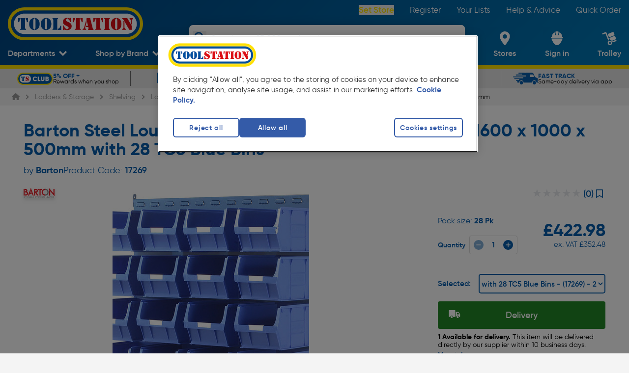

--- FILE ---
content_type: text/css; charset=UTF-8
request_url: https://www.toolstation.com/assets/1.100.0/css/2e2574c.css
body_size: 1841
content:
.saving-badge[data-v-b9cff73c]{--tw-bg-opacity:1;--tw-text-opacity:1;align-items:center;background-color:rgb(220 13 21/var(--tw-bg-opacity));border-radius:1.5rem;color:rgb(255 255 255/var(--tw-text-opacity));display:flex;flex-direction:column;font-family:Gilroy,ui-sans-serif,system-ui,sans-serif,Apple Color Emoji,Segoe UI Emoji,Segoe UI Symbol,Noto Color Emoji;justify-content:center;padding:8px}.saving-badge span[data-v-b9cff73c]:first-of-type{font-weight:600}[data-v-5fc622a3] .ssr-carousel,[data-v-5fc622a3] .ssr-carousel-mask,[data-v-5fc622a3] .ssr-carousel-slides,[data-v-5fc622a3] .ssr-carousel-track{height:100%;width:100%}[data-v-5fc622a3] .ssr-carousel-track{margin-left:auto;margin-right:auto;max-width:max-content;padding:4px}@media (min-width:768px){[data-v-5fc622a3] .ssr-carousel-track{padding-left:16px}}@media (min-width:1025px){[data-v-5fc622a3] .ssr-carousel-track{padding-left:4px;padding-right:4px}}[data-v-5fc622a3] .main .ssr-carousel-back-button{left:16px}@media (min-width:1025px){[data-v-5fc622a3] .main .ssr-carousel-back-button{left:-12px}}[data-v-5fc622a3] .main .ssr-carousel-next-button{right:16px}@media (min-width:1025px){[data-v-5fc622a3] .main .ssr-carousel-next-button{right:-12px}}[data-v-5fc622a3] .sub.multi-sources .ssr-carousel-back-button{left:-16px}[data-v-5fc622a3] .sub.multi-sources .ssr-carousel-next-button{right:-16px}[data-v-5fc622a3] .sub .ssr-carousel-back-button{left:-40px}[data-v-5fc622a3] .sub .ssr-carousel-next-button{right:-40px}[data-v-5fc622a3] .main-carousel-btn{background:#ffffff80}[data-v-5fc622a3] picture img{display:block;height:100%;transform-origin:top left;width:auto}.product-dimensions[data-v-461809ad]{margin-bottom:16px}.product-dimensions__title[data-v-461809ad]{font-size:1.5rem;font-weight:700;line-height:2rem}.product-dimensions__options[data-v-461809ad]{display:flex;flex-wrap:wrap;gap:8px;margin-top:8px}.product-dimensions__options__button[data-v-461809ad]{text-wrap:nowrap;--tw-border-opacity:1;border-color:rgb(217 217 217/var(--tw-border-opacity));border-width:1px;display:block;font-size:1.6rem;line-height:2.1rem;min-height:40px;min-width:75px;padding:8px;position:relative;text-align:center}.product-dimensions__options__button--selected[data-v-461809ad]{--tw-border-opacity:1!important;border-color:rgb(6 92 171/var(--tw-border-opacity))!important;border-width:2px!important;font-weight:600}.product-dimensions__options__button--out-of-stock[data-v-461809ad]{--tw-border-opacity:1;--tw-text-opacity:1;background:linear-gradient(to left bottom,#0000 49.5%,currentColor 49.75%,currentColor 50.5%,#0000 50.75%);border-color:rgb(217 217 217/var(--tw-border-opacity));border-width:1px;color:rgb(217 217 217/var(--tw-text-opacity));cursor:default}.product-dimensions__options__button--out-of-stock>img[data-v-461809ad]{opacity:.3}.product-dimensions__options__button>span[data-v-461809ad]{display:inline-block;text-align:center}.product-dimensions__options__button>img[data-v-461809ad]{height:50px;max-width:50px;width:50px}[data-v-b5054798] .btn.secondary.small{display:flex;justify-content:flex-start;padding-left:24px}.base-layout .product-info-pack-size-container[data-v-09e8d481]{display:flex;justify-content:space-between;margin-bottom:20px;padding-bottom:8px}@media (min-width:1025px){.base-layout .product-info-pack-size-container[data-v-09e8d481]{justify-content:flex-end;margin-bottom:24px}}.base-layout .product-info-pack-size-container .product-info-pack-size-wrapper[data-v-09e8d481]{font-size:1.4rem;line-height:1.9rem}@media (min-width:768px){.base-layout .product-info-pack-size-container .product-info-pack-size-wrapper[data-v-09e8d481]{font-size:1.6rem;line-height:2.1rem}}@media (min-width:1025px){.base-layout .product-info-pack-size-container .product-info-pack-size-wrapper[data-v-09e8d481]{display:none}}.base-layout .product-info-price-container[data-v-09e8d481]{display:flex;justify-content:space-between;margin-bottom:16px}@media (min-width:768px){.base-layout .product-info-price-container[data-v-09e8d481]{justify-content:flex-start;margin-bottom:24px}}@media (min-width:1025px){.base-layout .product-info-price-container[data-v-09e8d481]{flex-direction:row-reverse;justify-content:space-between}}.base-layout .product-info-price-container .product-info-price[data-v-09e8d481]{align-items:flex-start;display:flex;flex-direction:column}@media (min-width:1025px){.base-layout .product-info-price-container .product-info-price[data-v-09e8d481]{align-items:flex-end}}.base-layout .product-info-price-container .product-info-price__gross[data-v-09e8d481]{font-size:28px;font-weight:700}@media (min-width:768px){.base-layout .product-info-price-container .product-info-price__gross[data-v-09e8d481]{font-size:3.6rem;line-height:3.8rem}}.base-layout .product-info-price-container .product-info-price__net[data-v-09e8d481]{font-size:1.4rem;line-height:1.9rem}@media (min-width:768px){.base-layout .product-info-price-container .product-info-price__net[data-v-09e8d481]{font-size:1.8rem;line-height:2.4rem;margin-top:6px}}.base-layout .product-info-price-container .product-info-pack-size-wrapper-desktop[data-v-09e8d481]{display:none;font-size:1.6rem;line-height:2.1rem;margin-bottom:20px}@media (min-width:1025px){.base-layout .product-info-price-container .product-info-pack-size-wrapper-desktop[data-v-09e8d481]{display:block}}@media (min-width:768px){.base-layout .product-info-qty-input[data-v-09e8d481]{margin-left:80px;margin-top:8px}}@media (min-width:1025px){.base-layout .product-info-qty-input[data-v-09e8d481]{margin-left:0;margin-top:auto}}.base-layout .product-info-qty-input #quantity[data-v-09e8d481]{--tw-bg-opacity:1;background-color:rgb(255 255 255/var(--tw-bg-opacity))}.paypal-message-style[data-v-134ea3ca]{color:#2c2e2f;font-family:Helvetica,Arial,sans-serif;font-weight:400}.slide-enter-active[data-v-02ceb41d],.slide-leave-active[data-v-02ceb41d]{transition:all .5s ease-in-out}.slide-enter[data-v-02ceb41d],.slide-leave-to[data-v-02ceb41d]{bottom:-100%}.bulk-discount-table th[data-v-07b2dada]{font-size:1.2rem;font-weight:400;line-height:1.6rem}.bulk-discount-table td[data-v-07b2dada],.bulk-discount-table th[data-v-07b2dada]{--tw-border-opacity:1;border-color:rgb(102 102 102/var(--tw-border-opacity));border-width:1px;padding:4px 20px;text-align:left}.bulk-discount-table td[data-v-07b2dada]{font-size:1.4rem;font-weight:700;line-height:1.9rem}[data-v-7adfb2fe] a{--tw-text-opacity:1;color:rgb(6 92 171/var(--tw-text-opacity));font-weight:600}[data-v-7adfb2fe] a:hover{text-decoration-line:underline}#age-restricted[data-v-bbe29844]{margin-bottom:0;margin-top:0}.accordion-item[data-v-74832f47]{--tw-border-opacity:1;--tw-text-opacity:1;border-color:rgb(217 217 217/var(--tw-border-opacity));color:rgb(6 92 171/var(--tw-text-opacity));padding-bottom:12px;padding-top:12px}@media (min-width:768px){.accordion-item[data-v-74832f47]{padding-bottom:24px;padding-top:24px}}.accordion-item__supporting-text[data-v-74832f47],.accordion-item__title[data-v-74832f47]{align-items:center;cursor:pointer;display:flex;font-size:1.6rem;font-weight:700;justify-content:space-between;line-height:2.1rem;padding-left:16px;padding-right:16px}.accordion-item__supporting-text[data-v-74832f47]:hover,.accordion-item__title[data-v-74832f47]:hover{--tw-text-opacity:1;color:rgb(1 70 130/var(--tw-text-opacity))}@media (min-width:768px){.accordion-item__supporting-text[data-v-74832f47],.accordion-item__title[data-v-74832f47]{font-size:1.8rem;line-height:2.4rem}}.accordion-item__supporting-text[data-v-74832f47]{font-size:1.4rem;font-weight:400;line-height:1.9rem;margin-top:8px}@media (min-width:768px){.accordion-item__supporting-text[data-v-74832f47]{font-size:1.6rem;line-height:2.1rem}}.accordion-item__body[data-v-74832f47]{font-size:1.4rem;line-height:1.9rem;overflow:hidden;padding-left:16px;padding-right:16px;transition-duration:.3s;transition-timing-function:cubic-bezier(.4,0,.2,1)}@media (min-width:768px){.accordion-item__body[data-v-74832f47]{font-size:1.6rem;line-height:2.1rem}}.accordion-item--less-padding[data-v-74832f47]{padding-bottom:8px!important;padding-top:8px!important}.accordion-item--no-padding .accordion-item__body[data-v-74832f47],.accordion-item--no-padding .accordion-item__supporting-text[data-v-74832f47],.accordion-item--no-padding .accordion-item__title[data-v-74832f47],.accordion-item--no-padding[data-v-74832f47]{padding-left:0;padding-right:0;padding-top:0}.accordion-item--no-x-padding .accordion-item__body[data-v-74832f47],.accordion-item--no-x-padding .accordion-item__supporting-text[data-v-74832f47],.accordion-item--no-x-padding .accordion-item__title[data-v-74832f47],.accordion-item--no-x-padding[data-v-74832f47]{padding-left:0;padding-right:0}.accordion-item--no-t-padding .accordion-item__body[data-v-74832f47],.accordion-item--no-t-padding .accordion-item__supporting-text[data-v-74832f47],.accordion-item--no-t-padding .accordion-item__title[data-v-74832f47],.accordion-item--no-t-padding[data-v-74832f47]{padding-top:0}.accordion-item--no-top-bottom-border[data-v-74832f47]:first-of-type{border-bottom-width:0!important;border-top-width:0}.accordion-item[data-v-74832f47]:not(.accordion-item--no-top-bottom-border:last-of-type){border-bottom-width:1px}.accordion-item[data-v-74832f47] .two-table-columns{display:flex;flex-direction:column;gap:0}@media (min-width:768px){.accordion-item[data-v-74832f47] .two-table-columns{flex-direction:row;gap:56px}}.accordion-item[data-v-74832f47] .two-table-columns table{width:100%}.accordion-item[data-v-74832f47] .two-table-columns table tr{--tw-border-opacity:1;border-bottom-width:1px;border-color:rgb(196 196 196/var(--tw-border-opacity));border-style:dashed;display:flex;gap:48px;width:100%}.accordion-item[data-v-74832f47] .two-table-columns table tr td{--tw-text-opacity:1;color:rgb(0 0 0/var(--tw-text-opacity));padding-bottom:16px;padding-top:16px;width:100%}.accordion-item[data-v-74832f47] .two-table-columns table tr td:last-of-type{--tw-text-opacity:1;color:rgb(6 92 171/var(--tw-text-opacity));text-align:right}.accordion-enter-active[data-v-74832f47],.accordion-leave-active[data-v-74832f47]{overflow:hidden;transition:height .3s ease,opacity .3s ease;will-change:height,opacity}.accordion-enter[data-v-74832f47],.accordion-leave-to[data-v-74832f47]{height:0!important;opacity:0}[data-v-cafb7788] div{line-height:2.2rem}@media (min-width:768px){[data-v-cafb7788] div{line-height:3rem}}.product-accordion[data-v-cafb7788] .accordion-item__title{padding-left:0;padding-right:0}@media (min-width:1025px){.product-accordion[data-v-cafb7788] .accordion-item__title{padding-right:16px}}.arrow-container:before{border-bottom-width:13px!important;border-color:rgb(196 196 196/var(--tw-border-opacity));border-left-color:#0000;border-left-width:11px;border-right-color:#0000;border-right-width:11px;left:10px;top:-5px}.arrow-container:after,.arrow-container:before{--tw-border-opacity:1;--tw-content:"";content:var(--tw-content);height:0;position:absolute;width:0;z-index:9}.arrow-container:after{border-bottom-width:12px!important;border-color:rgb(255 255 255/var(--tw-border-opacity));border-left-color:#0000;border-left-width:10px;border-right-color:#0000;border-right-width:10px;left:11px;top:-3px}[data-v-1e3f8bc4] .product_recommendations__title{font-size:1.8rem;line-height:2.4rem}@media (min-width:1025px){[data-v-1e3f8bc4] .product_recommendations__title{font-size:2rem;line-height:2.7rem}}

--- FILE ---
content_type: image/svg+xml
request_url: https://cdn.toolstation.com/icons/payments/americanExpress.svg
body_size: 4731
content:
<svg width="49" height="30" viewBox="0 0 49 30" fill="none" xmlns="http://www.w3.org/2000/svg">
  <g clip-path="url(#clip0_6284_4350)">
    <rect x="0.208496" width="47.9167" height="30" fill="white"/>
    <path d="M11.25 2.29175H36.6667V16.0124L35.4086 17.9781L36.6667 19.7276V27.7084H11.25V14.774L12.0363 13.8698L11.25 13.0049V2.29175Z" fill="#016FD0"/>
    <path d="M16.25 20.0001V16.0417H20.4615L20.9133 16.6279L21.3801 16.0417H36.6667V19.7271C36.6667 19.7271 36.2669 19.9961 35.8045 20.0001H27.3401L26.8306 19.3761V20.0001H25.1612V18.9349C25.1612 18.9349 24.9332 19.0836 24.4402 19.0836H23.872V20.0001H21.3444L20.8932 19.4013L20.435 20.0001H16.25Z" fill="white"/>
    <path d="M11.25 13.0369L12.2037 10.8335H13.8531L14.3944 12.0678V10.8335H16.4447L16.7669 11.7256L17.0793 10.8335H26.2831V11.282C26.2831 11.282 26.767 10.8335 27.5621 10.8335L30.5485 10.8438L31.0804 12.0619V10.8335H32.7962L33.2684 11.5332V10.8335H35V14.7918H33.2684L32.8159 14.0899V14.7918H30.2949L30.0414 14.1679H29.3637L29.1143 14.7918H27.4047C26.7205 14.7918 26.2831 14.3525 26.2831 14.3525V14.7918H23.7055L23.1939 14.1679V14.7918H13.6088L13.3554 14.1679H12.6799L12.4283 14.7918H11.25V13.0369Z" fill="white"/>
    <path d="M12.5345 11.25L11.25 14.1667H12.0863L12.3233 13.5826H13.7012L13.937 14.1667H14.7917L13.5084 11.25H12.5345ZM13.0098 11.9288L13.4298 12.9494H12.5886L13.0098 11.9288Z" fill="#016FD0"/>
    <path d="M14.7915 14.1667V11.25L15.9853 11.2543L16.6796 13.1348L17.3573 11.25H18.5415V14.1667H17.7915V12.0175L16.9965 14.1667H16.3387L15.5415 12.0175V14.1667H14.7915Z" fill="#016FD0"/>
    <path d="M19.1665 14.1667V11.25H21.6665V11.9024H19.9407V12.4013H21.6262V13.0154H19.9407V13.5334H21.6665V14.1667H19.1665Z" fill="#016FD0"/>
    <path d="M21.875 11.25V14.1667H22.6341V13.1305H22.9538L23.864 14.1667H24.7917L23.7928 13.0921C24.2027 13.0589 24.6256 12.7209 24.6256 12.1962C24.6256 11.5825 24.1241 11.25 23.5643 11.25H21.875ZM22.6341 11.9024H23.5019C23.7101 11.9024 23.8615 12.0588 23.8615 12.2094C23.8615 12.4032 23.6653 12.5164 23.5131 12.5164H22.6341V11.9024Z" fill="#016FD0"/>
    <path d="M25.8333 14.1667H25V11.25H25.8333V14.1667Z" fill="#016FD0"/>
    <path d="M27.6835 14.1667H27.5202C26.7298 14.1667 26.25 13.5541 26.25 12.7203C26.25 11.866 26.7245 11.25 27.7225 11.25H28.5417V11.9408H27.6926C27.2874 11.9408 27.0009 12.2519 27.0009 12.7275C27.0009 13.2924 27.3285 13.5296 27.8005 13.5296H27.9956L27.6835 14.1667Z" fill="#016FD0"/>
    <path d="M29.201 11.25L27.9165 14.1667H28.7528L28.9898 13.5826H30.3677L30.6035 14.1667H31.4582L30.1749 11.25H29.201ZM29.6763 11.9288L30.0963 12.9494H29.2551L29.6763 11.9288Z" fill="#016FD0"/>
    <path d="M31.4585 14.1667V11.25H32.4106L33.6263 13.0825V11.25H34.3752V14.1667H33.4539L32.2074 12.2862V14.1667H31.4585Z" fill="#016FD0"/>
    <path d="M16.6665 19.3752V16.4585H19.1665V17.1109H17.4407V17.6098H19.1262V18.2238H17.4407V18.7419H19.1665V19.3752H16.6665Z" fill="#016FD0"/>
    <path d="M28.5415 19.3752V16.4585H31.0415V17.1109H29.3157V17.6098H30.9931V18.2238H29.3157V18.7419H31.0415V19.3752H28.5415Z" fill="#016FD0"/>
    <path d="M19.1951 19.3752L20.3957 17.9348L19.1665 16.4585H20.1185L20.8506 17.3712L21.5851 16.4585H22.4998L21.2868 17.9168L22.4896 19.3752H21.5377L20.827 18.4769L20.1334 19.3752H19.1951Z" fill="#016FD0"/>
    <path d="M22.5 16.4585V19.3752H23.2626V18.4541H24.0448C24.7067 18.4541 25.2083 18.1096 25.2083 17.4395C25.2083 16.8844 24.8149 16.4585 24.1414 16.4585H22.5ZM23.2626 17.1181H24.0864C24.3002 17.1181 24.453 17.2467 24.453 17.4539C24.453 17.6486 24.301 17.7897 24.0839 17.7897H23.2626V17.1181Z" fill="#016FD0"/>
    <path d="M25.625 16.4585V19.3752H26.3841V18.339H26.7038L27.614 19.3752H28.5417L27.5428 18.3006C27.9527 18.2674 28.3756 17.9294 28.3756 17.4047C28.3756 16.791 27.8741 16.4585 27.3143 16.4585H25.625ZM26.3841 17.1109H27.2519C27.4601 17.1109 27.6115 17.2673 27.6115 17.4179C27.6115 17.6117 27.4153 17.7249 27.2631 17.7249H26.3841V17.1109Z" fill="#016FD0"/>
    <path d="M31.3465 19.3752V18.7419H32.868C33.0931 18.7419 33.1906 18.6253 33.1906 18.4973C33.1906 18.3747 33.0934 18.2507 32.868 18.2507H32.1805C31.5828 18.2507 31.25 17.9015 31.25 17.3772C31.25 16.9095 31.5548 16.4585 32.4429 16.4585H33.9233L33.6032 17.1147H32.3228C32.0781 17.1147 32.0027 17.2379 32.0027 17.3556C32.0027 17.4765 32.0958 17.6098 32.2828 17.6098H33.003C33.6692 17.6098 33.9583 17.9723 33.9583 18.4469C33.9583 18.9572 33.6362 19.3752 32.9668 19.3752H31.3465Z" fill="#016FD0"/>
    <path d="M34.055 19.3752V18.7419H35.5765C35.8016 18.7419 35.8991 18.6253 35.8991 18.4973C35.8991 18.3747 35.8019 18.2507 35.5765 18.2507H34.889C34.2913 18.2507 33.9585 17.9015 33.9585 17.3772C33.9585 16.9095 34.2633 16.4585 35.1514 16.4585H36.6318L36.3117 17.1147H35.0313C34.7866 17.1147 34.7112 17.2379 34.7112 17.3556C34.7112 17.4765 34.8043 17.6098 34.9913 17.6098H35.7115C36.3777 17.6098 36.6668 17.9723 36.6668 18.4469C36.6668 18.9572 36.3447 19.3752 35.6753 19.3752H34.055Z" fill="#016FD0"/>
    <path fill-rule="evenodd" clip-rule="evenodd" d="M46.875 1.04167H1.04167V28.9583H46.875V1.04167ZM0 0V30H47.9167V0H0Z" fill="black"/>
  </g>
  <defs>
    <clipPath id="clip0_6284_4350">
      <rect width="48.125" height="30" fill="white"/>
    </clipPath>
  </defs>
</svg>


--- FILE ---
content_type: image/svg+xml
request_url: https://cdn.toolstation.com/content/tsclub.svg
body_size: 2093
content:
<svg width="73" height="25" viewBox="0 0 73 25" fill="none" xmlns="http://www.w3.org/2000/svg">
<mask id="mask0_3999_319" style="mask-type:luminance" maskUnits="userSpaceOnUse" x="0" y="0" width="73" height="25">
<path d="M72.5126 0H0V25H72.5126V0Z" fill="white"/>
</mask>
<g mask="url(#mask0_3999_319)">
<path d="M60.6885 1.1806H11.8151C5.94182 1.1806 1.1806 5.94181 1.1806 11.8151V13.1849C1.1806 19.0582 5.94182 23.8194 11.8151 23.8194H60.6885C66.5618 23.8194 71.323 19.0582 71.323 13.1849V11.8151C71.323 5.94181 66.5618 1.1806 60.6885 1.1806Z" fill="#005BAA"/>
<path d="M60.6885 25H11.8151C5.29921 25 0 19.7008 0 13.1849V11.8151C0 5.29921 5.29921 0 11.8151 0H60.6885C67.2044 0 72.5036 5.29921 72.5036 11.8151V13.1849C72.5036 19.7008 67.2044 25 60.6885 25ZM11.8151 2.36121C6.60598 2.36121 2.36121 6.60598 2.36121 11.8151V13.1849C2.36121 18.394 6.60598 22.6388 11.8151 22.6388H60.6885C65.8976 22.6388 70.1424 18.394 70.1424 13.1849V11.8151C70.1424 6.60598 65.8976 2.36121 60.6885 2.36121H11.8151Z" fill="#FFE100"/>
<path d="M20.5749 22.6117H12.1575C6.86731 22.6117 2.55945 18.3039 2.55945 13.0137V12.0043C2.55945 6.71411 6.86731 2.40625 12.1575 2.40625H20.5749C25.8651 2.40625 30.173 6.71411 30.173 12.0043V13.0137C30.173 18.3039 25.8651 22.6117 20.5749 22.6117ZM12.1575 4.62327C8.08396 4.62327 4.77646 7.93978 4.77646 12.0043V13.0137C4.77646 17.0872 8.09297 20.3947 12.1575 20.3947H20.5749C24.6485 20.3947 27.956 17.0782 27.956 13.0137V12.0043C27.956 7.93076 24.6395 4.62327 20.5749 4.62327H12.1575Z" fill="#005BAA"/>
<path d="M20.611 4.6864H12.2657C8.18925 4.6864 4.88464 7.99101 4.88464 12.0674V12.9597C4.88464 17.0361 8.18925 20.3407 12.2657 20.3407H20.611C24.6875 20.3407 27.9921 17.0361 27.9921 12.9597V12.0674C27.9921 7.99101 24.6875 4.6864 20.611 4.6864Z" fill="white"/>
<path d="M13.5364 8.08403V15.7985C13.5364 15.9968 13.6536 16.141 13.8969 16.2401C13.8969 16.2401 13.9059 16.2401 13.9149 16.2401C14.0681 16.2942 14.1763 16.3483 14.2304 16.4204C14.2844 16.4834 14.3115 16.5736 14.3115 16.6817C14.3115 16.7899 14.2664 16.907 14.1853 16.9611C14.0952 17.0152 13.933 17.0422 13.6896 17.0422H10.4092C10.1658 17.0422 10.0036 17.0152 9.91349 16.9611C9.82336 16.907 9.78732 16.8169 9.78732 16.6817C9.78732 16.4925 9.93151 16.3393 10.2109 16.2221C10.2469 16.2131 10.274 16.1951 10.292 16.1951C10.4092 16.15 10.4813 16.1049 10.5083 16.0509C10.5443 15.9968 10.5624 15.8886 10.5624 15.7174V8.09304H13.5274L13.5364 8.08403ZM15.6813 8.08403V10.7607C15.6813 10.9049 15.6453 11.013 15.5552 11.1031C15.474 11.1933 15.3659 11.2293 15.2397 11.2293C14.9784 11.2293 14.8252 11.031 14.7621 10.6255C14.7441 10.5083 14.726 10.4092 14.717 10.3461C14.6269 9.95857 14.5188 9.64315 14.3836 9.40883C14.2484 9.1655 14.0862 9.00327 13.9059 8.92216V8.08403H15.6813ZM8.30931 8.08403H10.0847V8.92216C9.90447 9.00327 9.75127 9.1655 9.60707 9.40883C9.47189 9.65216 9.35473 9.96759 9.2646 10.3551C9.25559 10.4182 9.23757 10.5083 9.21954 10.6255C9.15646 11.031 8.99424 11.2293 8.73288 11.2293C8.47153 11.2293 8.46251 11.1842 8.39943 11.0851C8.33634 10.986 8.30029 10.8147 8.30029 10.5534V8.07501L8.30931 8.08403Z" fill="#005BAA"/>
<path d="M20.6561 8.66981V7.92179C21.0346 7.92179 21.4041 7.99389 21.7736 8.11105C22.1431 8.23722 22.3324 8.30031 22.3414 8.30031C22.4315 8.30031 22.5307 8.23722 22.6298 8.11105C22.7289 7.98488 22.8371 7.92179 22.9632 7.92179C23.0894 7.92179 23.1885 7.95784 23.2516 8.02994C23.3057 8.10204 23.3327 8.22821 23.3327 8.39944V10.4993C23.3327 10.7336 23.3057 10.8868 23.2426 10.9679C23.1885 11.049 23.0894 11.0941 22.9542 11.0941C22.756 11.0941 22.6028 10.9139 22.5036 10.5624C22.4586 10.4002 22.4135 10.265 22.3774 10.1658C22.2152 9.76029 21.9899 9.43585 21.6925 9.1745C21.3951 8.91314 21.0526 8.75092 20.6561 8.66981ZM20.4038 17.2134V16.3573C20.7733 16.3302 21.0436 16.2491 21.2239 16.0959C21.4041 15.9427 21.4942 15.7264 21.4942 15.447C21.4942 14.9694 20.9805 14.4917 19.9441 14.0141C19.9081 13.9961 19.881 13.987 19.863 13.978C18.8356 13.5184 18.1417 13.0588 17.7812 12.6082C17.4207 12.1576 17.2314 11.5988 17.2314 10.9319C17.2314 10.265 17.5018 9.31869 18.0516 8.75993C18.6013 8.20117 19.3043 7.91278 20.1785 7.91278H20.2776V8.68783C20.0343 8.74191 19.836 8.85005 19.6918 9.0303C19.5386 9.21055 19.4665 9.40881 19.4665 9.65215C19.4665 10.1028 20.0072 10.5534 21.0797 10.986C21.1608 11.022 21.2149 11.04 21.2599 11.0581C22.1521 11.4276 22.792 11.8511 23.1795 12.3378C23.5671 12.8245 23.7563 13.4373 23.7563 14.1763C23.7563 14.9153 23.4499 15.8165 22.8371 16.3753C22.2242 16.934 21.4131 17.2134 20.4038 17.2134ZM20.0343 16.3753V17.1954C19.6828 17.1954 19.3223 17.1323 18.9348 17.0152C18.5562 16.898 18.34 16.8349 18.2859 16.8349C18.1777 16.8349 18.0786 16.898 17.9975 17.0152C17.9074 17.1323 17.7992 17.1954 17.6821 17.1954C17.5649 17.1954 17.4477 17.1503 17.3756 17.0602C17.3035 16.9701 17.2675 16.8349 17.2675 16.6637V14.3205C17.2675 14.0682 17.2945 13.8969 17.3576 13.7978C17.4117 13.6986 17.5198 13.6536 17.673 13.6536C17.8263 13.6536 18.0245 13.8519 18.1237 14.2394C18.1687 14.4286 18.2138 14.5818 18.2588 14.69C18.4211 15.1136 18.6554 15.4741 18.9708 15.7715C19.2862 16.0689 19.6377 16.2671 20.0433 16.3663" fill="#E31F26"/>
<path d="M61.2383 15.0866H59.8053V13.5635H61.2383C61.7069 13.5635 62.0223 13.8609 62.0223 14.3295C62.0223 14.7982 61.6979 15.0956 61.2383 15.0956M60.9949 10.1839C61.4095 10.1839 61.734 10.4543 61.734 10.8959C61.734 11.3375 61.4005 11.6078 60.9949 11.6078H59.8053V10.1839H60.9949ZM63.203 12.482C63.7347 12.0675 64.0411 11.4636 64.0411 10.6886C64.0411 9.08439 62.8515 8.12008 61.058 8.12008H57.4892V17.1594H61.3014C63.1309 17.1594 64.3385 16.114 64.3385 14.5098C64.3385 12.9056 63.8969 12.8966 63.203 12.482ZM51.8926 17.3486C53.9744 17.3486 55.4704 16.123 55.4704 14.1853V8.11107H53.1543V13.96C53.1543 14.6089 52.8298 15.0956 51.8926 15.0956C50.9553 15.0956 50.6309 14.6089 50.6309 13.96V8.11107H48.3147V14.1853C48.3147 16.123 49.8107 17.3486 51.8926 17.3486ZM44.0519 14.9243V8.12008H41.7358V17.1594H47.1611V14.9243H44.0519ZM36.3825 17.3486C38.0497 17.3486 39.5097 16.5105 40.2938 15.2037L38.2931 14.0411C37.9416 14.699 37.2206 15.0866 36.3825 15.0866C34.9225 15.0866 33.9672 14.0772 33.9672 12.6352C33.9672 11.1933 34.9225 10.1839 36.3825 10.1839C37.8425 10.1839 37.9416 10.5714 38.2931 11.2203L40.2938 10.0667C39.5097 8.75995 38.0317 7.92181 36.3825 7.92181C33.6428 7.92181 31.6691 9.97661 31.6691 12.6352C31.6691 15.2938 33.6428 17.3486 36.3825 17.3486Z" fill="white"/>
</g>
</svg>


--- FILE ---
content_type: application/javascript; charset=UTF-8
request_url: https://www.toolstation.com/assets/1.100.0/pages/_topslug/_productId.59b3b7dfa89467469b3f.js
body_size: 25620
content:
(window.webpackJsonp=window.webpackJsonp||[]).push([[34],{1119:function(t,e,r){"use strict";var n=r(19),o=r(2),c={__name:"Observer",props:{options:{type:Object,default:function(){},required:!1},disconnectImmediately:{type:Boolean,required:!1,default:!1}},emits:["intersect"],setup:function(t,e){var r=e.emit,c=t,element=Object(o.ref)(null),l=null;function d(){r("intersect"),c.disconnectImmediately&&l.disconnect()}function f(){r("nonIntersect"),c.disconnectImmediately&&l.disconnect()}return Object(o.onMounted)(function(){(l=new IntersectionObserver(function(t){var e=Object(n.a)(t,1)[0];e&&e.isIntersecting?d():f()},c.options)).observe(element.value)}),Object(o.onUnmounted)(function(){l.disconnect()}),{__sfc:!0,emit:r,element:element,observer:l,props:c,emitIntersect:d,emitNonIntersect:f}}},l=r(1),component=Object(l.a)(c,function(){var t=this._self._c;this._self._setupProxy;return t("div",{ref:"element"})},[],!1,null,null,null);e.a=component.exports},1124:function(t,e,r){t.exports={}},1126:function(t,e,r){t.exports={}},1128:function(t,e,r){"use strict";var n=r(2),o=r(22),c={__name:"AccordionItem",props:{iconColour:{type:String,required:!1,default:""},startExpanded:{type:Boolean,required:!1,default:!1},altIcon:{type:Boolean,required:!1,default:!1},altIconR:{type:Boolean,required:!1,default:!1},noBorderTopBottom:{type:Boolean,required:!1,default:!1},noPadding:{type:Boolean,required:!1,default:!1},noXPadding:{type:Boolean,required:!1,default:!1},noTPadding:{type:Boolean,required:!1,default:!1},lessPadding:{type:Boolean,required:!1,default:!1},triggerScrollAndExpand:{type:Boolean,required:!1,default:!1}},emits:["expanded","collapsed"],setup:function(t,e){var r=e.expose,c=e.emit,l=t,d=Object(n.ref)(l.startExpanded),f=Object(n.ref)(null);function h(){d.value=!0,f.value.scrollIntoView({behavior:"smooth"})}function v(){d.value=!1}function m(t){t.style.height=""}return Object(n.watch)(function(){return l.triggerScrollAndExpand},h),r({expandItem:h,closeItem:v}),{__sfc:!0,emit:c,props:l,expanded:d,accordionItem:f,toggleItem:function(){d.value=!d.value},expandItem:h,closeItem:v,start:function(t){t.style.height=t.scrollHeight+"px"},end:m,onAfterEnter:function(t){m(t),c("expanded")},onAfterLeave:function(t){m(t),c("collapsed")},ChevronIcon:o.ChevronIcon,PlusIcon:o.PlusIcon}}},l=(r(1144),r(1)),component=Object(l.a)(c,function(){var t=this,e=t._self._c,r=t._self._setupProxy;return e("div",{ref:"accordionItem",staticClass:"accordion-item",class:{"accordion-item--no-top-bottom-border":t.noBorderTopBottom,"accordion-item--no-padding":t.noPadding,"accordion-item--no-x-padding":t.noXPadding,"accordion-item--no-t-padding":t.noTPadding,"accordion-item--less-padding":t.lessPadding}},[e("h3",{staticClass:"accordion-item__title",on:{click:function(t){return r.toggleItem()}}},[t._t("title"),t._v(" "),e("div",{staticClass:"flex items-center justify-center p-1 rounded-full",class:t.altIcon||t.altIconR?"text-blue":"text-white",style:r.props.iconColour},[t.altIcon||t.altIconR?t.altIcon?e(r.ChevronIcon,{attrs:{classes:"shrink-0 ease-in-out w-5 h-5 md:w-7 md:h-7 duration-300",direction:r.expanded?"up":"down"}}):e(r.ChevronIcon,{attrs:{classes:"shrink-0 ease-in-out w-5 h-5 md:w-7 md:h-7 duration-300",direction:r.expanded?"down":"right"}}):e(r.PlusIcon,{attrs:{size:"xxs",classes:"shrink-0 ease-in-out w-3 h-3 md:w-5 md:h-5 duration-300 ".concat(r.expanded?"rotate-45":"")}})],1)],2),t._v(" "),t.$slots["title-supporting-text"]?e("h4",{staticClass:"accordion-item__supporting-text",on:{click:function(t){return r.toggleItem()}}},[t._t("title-supporting-text")],2):t._e(),t._v(" "),e("transition",{attrs:{name:"accordion"},on:{enter:r.start,"after-enter":r.onAfterEnter,"before-leave":r.start,"after-leave":r.onAfterLeave}},[e("div",{directives:[{name:"show",rawName:"v-show",value:r.expanded,expression:"expanded"}],staticClass:"accordion-item__body"},[e("div",{staticClass:"pt-4"},[t._t("content")],2)])])],1)},[],!1,null,"74832f47",null);e.a=component.exports},1135:function(t,e,r){t.exports={}},1142:function(t,e){t.exports=function(){return!1}},1144:function(t,e,r){"use strict";r(1124)},1147:function(t,e,r){"use strict";r(1126)},1149:function(t,e,r){"use strict";var n=r(16),o=r(3),c=(r(13),r(14),r(74),r(31),r(56),r(5),r(28),r(90),r(10),r(17),r(18),r(11),r(12),r(2)),l=r(6),d=r(287),f=r(22),h=c.default.extend({name:"BreadCrumbItem",components:{ChevronIcon:f.ChevronIcon},props:{to:{type:String,default:""},liClassList:{type:String,default:""},linkClass:{type:String,default:""},arrow:{type:Boolean,default:!1}},computed:{liClasses:function(){return[this.liClassList,"items-center flex"]},linkClasses:function(){return[this.linkClass,"hover:text-black-default mr-2 ml-2"]}}}),v=r(1),m=Object(v.a)(h,function(){var t=this,e=t._self._c;t._self._setupProxy;return e("li",{staticClass:"text-size-2 whitespace-nowrap",class:t.liClasses},[t.arrow?e("ChevronIcon",{attrs:{"data-testid":"angleRight",classes:"h-[15px] w-[15px]",direction:"right"}}):t._e(),t._v(" "),t.to?e("nuxt-link",{class:t.linkClasses,attrs:{to:t.to},nativeOn:{click:function(e){return t.$emit("clicked")}}},[t._t("default")],2):e("span",{staticClass:"text-black-default",attrs:{"data-testid":"breadcrumb-dompurify"}},[t._t("default")],2)],1)},[],!1,null,null,null).exports;function y(t,e){var r=Object.keys(t);if(Object.getOwnPropertySymbols){var n=Object.getOwnPropertySymbols(t);e&&(n=n.filter(function(e){return Object.getOwnPropertyDescriptor(t,e).enumerable})),r.push.apply(r,n)}return r}function x(t){for(var e=1;e<arguments.length;e++){var r=null!=arguments[e]?arguments[e]:{};e%2?y(Object(r),!0).forEach(function(e){Object(o.a)(t,e,r[e])}):Object.getOwnPropertyDescriptors?Object.defineProperties(t,Object.getOwnPropertyDescriptors(r)):y(Object(r)).forEach(function(e){Object.defineProperty(t,e,Object.getOwnPropertyDescriptor(r,e))})}return t}var _=c.default.extend({name:"BreadCrumbs",components:{LazyHydrate:d.a,BreadCrumbItem:m,HomeIcon:f.HomeIcon},props:{items:{type:Array,default:function(){return[]}},bgGrey:{type:Boolean,default:!1}},head:function(){var t,e=this,r={"@context":"http://schema.org","@type":"BreadcrumbList",itemListElement:[{"@type":"ListItem",position:1,item:{"@type":"WebPage","@id":this.$store.getters.domain,name:"Home"}}]};return null===(t=this.items)||void 0===t||t.forEach(function(t,n){var o;r.itemListElement.push({"@type":"ListItem",position:n+2,item:{"@type":"WebPage","@id":"".concat(e.$store.getters.domain).concat(e.items.length===n+1?e.$route.path:null!==(o=t.to)&&void 0!==o?o:e.$store.getters.domain),name:t.title}})}),{script:[{type:"application/ld+json",json:r}]}},computed:x(x({},Object(l.c)("breadcrumbs",["getBreadcrumbsItems"])),{},{getClasses:function(){return"".concat(this.bgGrey?"bg-grey-2":"bg-transparent"," ").concat(this.hideOnMobile?"hidden lg:block":"")},getBreadcrumbClasses:function(){return this.getBreadcrumbsItems?this.hideOnMobile?"lg:min-h-[51px]":"min-h-[43px] md:min-h-[51px]":""},hideOnMobile:function(){var t=this;return[{name:"newsArticlePage",regex:"/news/article/.*"},{name:"trolleyPage",regex:"/trolley"}].find(function(e){return t.$route.path.match(e.regex)})},lastItem:function(){return this.items?this.items[this.items.length-2]:void 0},breadcrumbs:function(){var t;if(!this.items)return[];if((null===(t=this.items)||void 0===t?void 0:t.length)<=4)return this.items.map(function(t,e,r){return x(x({},t),{},{visible:!0,to:e===r.length-1?null:t.to})});var e=x(x({},this.items[0]),{},{visible:!0}),r={visible:!1,items:Object(n.a)(this.items).slice(1,-2)},o=this.items.slice(-2).map(function(t,e,r){return x(x({},t),{},{visible:!0,to:e===r.length-1?null:t.to})});return[e,r].concat(Object(n.a)(o))}})}),w=(r(1147),Object(v.a)(_,function(){var t=this,e=t._self._c;t._self._setupProxy;return e("div",{class:t.getBreadcrumbClasses},[t.items?e("div",{staticClass:"py-0 w-full",class:t.getClasses,attrs:{"data-testid":"breadcrumbs"}},[e("LazyHydrate",{attrs:{"when-idle":""}},[e("div",{staticClass:"content-container"},[e("ol",{staticClass:"text-grey-600 flex items-center relative overflow-x-auto py-[8px]",attrs:{"aria-label":"Breadcrumbs"}},[e("BreadCrumbItem",{attrs:{to:"/","data-testid":"desktop"}},[e("HomeIcon",{attrs:{classes:"h-4 w-4 mb-[2px]"}})],1),t._v(" "),t._l(t.breadcrumbs,function(r,i){return[r.visible?e("BreadCrumbItem",{key:i,attrs:{to:i===t.breadcrumbs.length-1?null:r.to,arrow:!0,"data-testid":"desktop"}},[e("span",{class:{"mr-2 ml-2":!r.to},domProps:{innerHTML:t._s(r.title)}})]):e("BreadCrumbItem",{key:i,attrs:{arrow:!0,"data-testid":"desktop"}},[e("div",{staticClass:"group cursor-pointer relative"},[e("div",{staticClass:"flex gap-1 group-hover:bg-grey-3 p-2 rounded-lg"},t._l(3,function(t){return e("div",{key:t,staticClass:"rounded-full w-[3px] h-[3px] bg-black-shade",attrs:{"data-index":t}})}),0),t._v(" "),e("div",{staticClass:"invisible group-hover:visible absolute pt-[8px] z-10 max-w-[400px] w-max"},[e("ul",{staticClass:"bg-white shadow-md border-1 border-grey-4 rounded-lg overflow-hidden p-1 arrow-container"},t._l(r.items,function(r,n){return e("BreadCrumbItem",{key:n,staticClass:"py-1 hover:bg-grey-2 px-2 shrink-0 rounded-md",attrs:{to:r.to,"data-testid":"desktop"}},[e("span",{staticClass:"text-wrap",domProps:{innerHTML:t._s(r.title)}})])}),1)])])])]})],2)])])],1):t._e()])},[],!1,null,null,null));e.a=w.exports},1156:function(t,e,r){"use strict";var n={name:"BaseAccordion",components:{AccordionItem:r(1128).a},props:{items:{type:Array,required:!1,default:function(){return[]}},styleProperties:{type:Object,required:!1,default:null},titleTextColour:{type:String,required:!1,default:"color: #065CAB"},bodyTextColour:{type:String,required:!1,default:"color: #065CAB"},iconColour:{type:String,required:!1,default:"background-color: #065CAB"},innerBgColour:{type:String,required:!1,default:""},structuredFaqData:{type:Object,required:!1,default:function(){return{}}},useFaqSchema:{type:Boolean,required:!1,default:!1}},head:function(){if(this.useFaqSchema)return{script:[{type:"application/ld+json",json:this.structuredFaqData}]}}},o=r(1),component=Object(o.a)(n,function(){var t=this,e=t._self._c;return t.items.length?e("div",{style:t.innerBgColour},t._l(t.items,function(r,n){return e("AccordionItem",{key:n,attrs:{"icon-colour":t.iconColour},scopedSlots:t._u([{key:"title",fn:function(){return[e("span",{style:t.titleTextColour},[t._v(t._s(r.title))])]},proxy:!0},{key:"content",fn:function(){return[e("div",{style:t.bodyTextColour,domProps:{innerHTML:t._s(r.text.value)}})]},proxy:!0}],null,!0)})}),1):e("div",[t._t("default")],2)},[],!1,null,null,null);e.a=component.exports},1159:function(t,e,r){t.exports={}},1160:function(t,e,r){t.exports={}},1165:function(t,e,r){t.exports=r.p+"img/paypal-credit-logo.5a5f60a.svg"},1166:function(t,e,r){"use strict";r(1135)},1176:function(t,e,r){"use strict";r(14),r(59);var n=r(2),o=n.default.extend({name:"PaypalCreditMessaging"}),c=(r(1166),r(1)),l=Object(c.a)(o,function(){var t=this,e=t._self._c;t._self._setupProxy;return e("div",{staticClass:"flex items-center h-[50px] px-2 paypal-message-style"},[e("img",{attrs:{src:r(1165),alt:"paypal credit logo",loading:"lazy",height:"21",width:"60"}}),t._v(" "),e("p",{staticClass:"text-[12px] leading-[1.3] ml-2"},[t._v("\n    "+t._s(t.$t("paypalMessaging.paypalCredit"))+"\n    "),e("span",{staticClass:"text-blue underline",domProps:{innerHTML:t._s(t.$t("paypalMessaging.learnMore"))}})])])},[],!1,null,"134ea3ca",null).exports,d=n.default.extend({name:"PaypalMessaging",components:{PaypalCreditMessaging:l},props:{amount:{type:Number,default:null,required:!0},page:{type:String,default:"",required:!0},skipScriptLoad:{type:Boolean,required:!1,default:!1}},data:function(){return{paypalScript:null}},mounted:function(){this.skipScriptLoad||this.loadPaypalScript()},beforeDestroy:function(){this.removePaypalScript()},methods:{loadPaypalScript:function(){if(!window.paypal&&!window.paypalMessaging){var script=document.createElement("script");script.src="https://www.paypal.com/sdk/js?client-id=".concat(this.$config.paypalClientId,"&currency=").concat(this.$config.currency,"&components=messages"),script.async=!0,script.setAttribute("data-namespace","paypalMessaging"),this.paypalScript=script,document.head.appendChild(script)}},removePaypalScript:function(){this.paypalScript&&this.paypalScript.remove()}}}),f=Object(c.a)(d,function(){var t=this,e=t._self._c;t._self._setupProxy;return e("div",[e("PaypalCreditMessaging"),t._v(" "),e("hr",{staticClass:"border-grey-3 border-top mx-6"}),t._v(" "),e("div",{staticClass:"flex flex-col justify-center h-[50px] px-2",attrs:{"data-pp-message":"","data-pp-placement":t.page,"data-pp-amount":t.amount,"data-pp-style-logo-type":"alternative"}})],1)},[],!1,null,null,null);e.a=f.exports},1195:function(t,e,r){"use strict";r(1159)},1196:function(t,e,r){"use strict";r(1160)},1197:function(t,e,r){var n=r(39)(function(a,b){for(var t=[],e=0,r=Math.min(a.length,b.length);e<r;)t[e]=[a[e],b[e]],e+=1;return t});t.exports=n},1198:function(t,e,r){var n=r(39),o=r(242),c=r(1199),l=r(721),d=n(o(["take"],c,function(t,e){return l(0,t<0?1/0:t,e)}));t.exports=d},1199:function(t,e,r){var n=r(39),o=r(470),c=r(243),l=function(){function t(t,e){this.xf=e,this.n=t,this.i=0}return t.prototype["@@transducer/init"]=c.init,t.prototype["@@transducer/result"]=c.result,t.prototype["@@transducer/step"]=function(t,input){this.i+=1;var e=0===this.n?t:this.xf["@@transducer/step"](t,input);return this.n>=0&&this.i>=this.n?o(e):e},t}(),d=n(function(t,e){return new l(t,e)});t.exports=d},1227:function(t,e){},1236:function(t,e,r){"use strict";var n=r(2).default.extend({props:{prices:{type:Array,required:!1,default:function(){return[]}},classes:{type:String,default:""},badgeTextClasses:{type:String,default:"leading-9 text-size-7 font-heavy"},badgeSize:{type:String,default:"h-15 w-16"}}}),o=(r(1195),r(1)),component=Object(o.a)(n,function(){var t=this,e=t._self._c;t._self._setupProxy;return t.prices&&t.prices.length>=1?e("div",{class:[t.classes,"saving-badge",t.badgeSize],attrs:{"data-testid":"savings-badge-wrapper"}},[e("span",{class:t.badgeTextClasses,attrs:{"data-testid":"savings-badge-first"}},[t._v("\n    "+t._s(t.prices[0])+"\n  ")]),t._v(" "),e("span",{class:t.badgeTextClasses,attrs:{"data-testid":"savings-badge-second"}},[t._v("\n    "+t._s(t.prices[1])+"\n  ")])]):t._e()},[],!1,null,"b9cff73c",null);e.a=component.exports},1237:function(t,e,r){"use strict";var n=r(19),o=r(306),c=r.n(o),l=r(1198),d=r.n(l),f=r(1197),h=r.n(f),v=r(1142),m=r.n(v),y=(r(29),r(2).default.extend({props:{sources:{type:Array,required:!0,validator:function(t){return 3===t.length}},medias:{type:Array,required:!1,default:function(){return["(min-width:1024px)","(min-width:640px)"]}},fullWidth:{type:Boolean,required:!1,default:m.a},alt:{type:String,required:!0},isLazyLoad:{type:Boolean,required:!1,default:!1},fetchPriority:{type:String,validator:function(t){return["high","low","auto"].includes(t)},default:"auto"},width:{type:String,required:!0},height:{type:String,required:!0}},computed:{sourceMedia:function(){return h()(d()(2,this.$props.sources),this.$props.medias)},mobile:function(){return c()(this.$props.sources)}}})),x=r(1),component=Object(x.a)(y,function(){var t=this,e=t._self._c;t._self._setupProxy;return e("picture",[t._l(t.sourceMedia,function(r,o){var c=Object(n.a)(r,2),l=c[0],d=c[1];return e("source",{key:l+o,class:{"w-full":t.fullWidth},attrs:{media:d,srcset:l}})}),t._v(" "),e("img",t._g({staticClass:"object-cover",class:{"w-full":t.fullWidth},attrs:{src:t.mobile,alt:t.alt,loading:t.isLazyLoad?"lazy":"eager",fetchpriority:t.fetchPriority,width:t.width,height:t.height},on:{error:function(e){return t.$emit("removeImage")}}},t.$listeners))],2)},[],!1,null,null,null);e.a=component.exports},1241:function(t,e,r){"use strict";r(13),r(10),r(17),r(18),r(11),r(5),r(12);var n=r(199),o=r.n(n),c=r(3),l=(r(14),r(2)),d=r(6),f=r(311),h=r(51),v=r(22),m=r(62);function y(t,e){var r=Object.keys(t);if(Object.getOwnPropertySymbols){var n=Object.getOwnPropertySymbols(t);e&&(n=n.filter(function(e){return Object.getOwnPropertyDescriptor(t,e).enumerable})),r.push.apply(r,n)}return r}var x=l.default.extend({components:{DefaultButton:m.a,SavedListIcon:v.SavedListIcon},props:{productCode:{type:String,default:""},isPdpAddToSaveList:{type:Boolean,default:!1},iconOnly:{type:Boolean,default:!1}},computed:function(t){for(var e=1;e<arguments.length;e++){var r=null!=arguments[e]?arguments[e]:{};e%2?y(Object(r),!0).forEach(function(e){Object(c.a)(t,e,r[e])}):Object.getOwnPropertyDescriptors?Object.defineProperties(t,Object.getOwnPropertyDescriptors(r)):y(Object(r)).forEach(function(e){Object.defineProperty(t,e,Object.getOwnPropertyDescriptor(r,e))})}return t}({},Object(d.c)("auth",["getUser"])),methods:{modal:f.b,loginFirstThenModal:function(t){var e=this,r=this.$router.currentRoute,n=r.query,c=r.fullPath,l=o()(n).length?"%26save-for-later=".concat(t):"?save-for-later=".concat(t),d="/login?redirectTo=".concat(c).concat(l);this.$store.dispatch("auth/openLoginModal",{redirectUrl:d});var h=this.$store.subscribe(function(r){"auth/setUser"===r.type&&(Object(f.b)(e.$store,t),h&&h())})},handlePDPAddToSavedList:function(){this.getUser?this.modal(this.$store,this.productCode):this.loginFirstThenModal(this.productCode)},trackClick:function(){this.$store.commit("tracking/addTrackingEvent",h.TrackingEvents.SaveForLater)}}}),_=x,w=(r(1196),r(1)),component=Object(w.a)(_,function(){var t=this,e=t._self._c;t._self._setupProxy;return e("div",{staticClass:"inline-flex ml-auto"},[t.iconOnly?e("div",{staticClass:"cursor-pointer inline-flex items-center justify-center",on:{click:t.handlePDPAddToSavedList,keypress:function(e){return t.$a11yKeyEnter(e,t.handlePDPAddToSavedList)}}},[e("SavedListIcon",{attrs:{classes:"w-6 h-6 text-blue hover:text-blue-dark transition-colors"}})],1):t.isPdpAddToSaveList?e("DefaultButton",{staticClass:"h-[56px] w-full mt-3",attrs:{variant:"secondary",size:"small"},on:{clickAction:t.handlePDPAddToSavedList}},[e("SavedListIcon",{attrs:{classes:"w-6 h-8"}}),t._v(" "),e("span",{staticClass:"font-semibold text-size-5"},[t._v(t._s(t.$tc("saveForLater.addToSaveList")))])],1):e("div",{on:{click:function(e){return t.trackClick()}}},[t.getUser&&!t.isPdpAddToSaveList?e("p",{staticClass:"text-grey-600 text-center cursor-pointer hover:text-black-500 hover:underline pt-4 pb-6",on:{click:function(e){return t.modal(t.$store,t.productCode)},keypress:function(e){t.$a11yKeyEnter(e,function(){return t.modal(t.$store,t.productCode)})}}},[t._v("\n      "+t._s(t.$tc("search.saveForLater"))+"\n    ")]):t._e(),t._v(" "),t.getUser||t.isPdpAddToSaveList?t._e():e("p",{staticClass:"text-grey-600 text-center cursor-pointer hover:text-black-500 hover:underline pt-4 pb-6",on:{click:function(e){return t.loginFirstThenModal(t.productCode)},keypress:function(e){t.$a11yKeyEnter(e,function(){return t.loginFirstThenModal(t.productCode)})}}},[t._v("\n      "+t._s(t.$tc("search.saveLogin"))+"\n    ")])])],1)},[],!1,null,"b5054798",null);e.a=component.exports},1349:function(t,e,r){t.exports={}},1350:function(t,e,r){t.exports={}},1351:function(t,e,r){t.exports={}},1352:function(t,e,r){t.exports={}},1353:function(t,e,r){t.exports={}},1354:function(t,e,r){t.exports={}},1355:function(t,e,r){t.exports={}},1356:function(t,e,r){t.exports={}},1357:function(t,e,r){t.exports={}},1544:function(t,e,r){"use strict";r(1349)},1545:function(t,e,r){"use strict";r(1350)},1546:function(t,e,r){"use strict";r(1351)},1547:function(t,e,r){"use strict";r(1352)},1548:function(t,e,r){"use strict";r(1353)},1549:function(t,e,r){"use strict";r(1354)},1550:function(t,e,r){"use strict";r(1355)},1551:function(t,e,r){"use strict";r(1356)},1552:function(t,e,r){var n=r(141)(function(t,e,r){return t(r)?r:e(r)});t.exports=n},1553:function(t,e,r){"use strict";r(1357)},1554:function(t,e,r){"use strict";var n=r(1227),o=r.n(n);e.default=o.a},1570:function(t,e,r){"use strict";r.r(e);var n=r(3),o=r(16),c=r(489),l=r.n(c),d=r(308),f=r.n(d),h=r(1552),v=r.n(h),m=r(0),y=(r(13),r(70),r(14),r(74),r(29),r(31),r(56),r(24),r(5),r(150),r(10),r(17),r(18),r(11),r(28),r(60),r(50),r(12),r(722),r(15),r(6)),x=r(72),_=r.n(x),w=r(78),O=r(127),P=r(100),j=r(4),k=r(53),C=r(133),I=r.n(C),S=r(225),D=r.n(S),A=r(20),B=r.n(A),T=r(121),$=function(t){var e;return!!(null===(e=M(t))||void 0===e?void 0:e.length)},M=function(t){return B()(t.promoMessages)?[]:t.promoMessages.filter(function(t){return t.headline||t.body||t.discountTable})},z=r(201),L=r(471),R=r(51),E=r(311),V=function(){},Q=function(){var t,e,r=Object(E.a)("C0004");null===(e=null===(t=window.BV)||void 0===t?void 0:t.cookieConsent)||void 0===e||e.setConsent({bv_metrics:r,BVBRANDID:r,BVBRANDSID:r})},F=r(139),H=r(285),N=r(466),U=r(189),K=r(193),G=r(167),W=r(27),Z=(r(194),{name:"ProductTitleInfo",props:{product:{type:Object,required:!0}},computed:{productCode:function(){return this.product.code},brand:function(){return this.product.brand},title:function(){return this.product.name+" "+this.product.packSize}},methods:{brandUrl:F.b}}),Y=r(1),X=Object(Y.a)(Z,function(){var t=this,e=t._self._c;return e("div",{staticClass:"px-4 lg:px-0"},[e("h1",{staticClass:"font-bold text-blue text-size-6 md:text-size-8 lg:text-size-9"},[t._v("\n    "+t._s(t.title)+"\n  ")]),t._v(" "),e("p",{staticClass:"flex justify-between xs:mt-2 md:mt-3 gap-8 sm:justify-start"},[t.brand&&t.brand.trim()?e("span",{staticClass:"inline-block text-size-2 md:text-size-5 text-blue"},[t._v("\n      "+t._s(t.$tc("pages.products.by"))+"\n      "),e("nuxt-link",{staticClass:"font-bold text-blue",attrs:{to:t.brandUrl(t.product.brand)}},[t._v(t._s(t.brand))])],1):t._e(),t._v(" "),e("span",{staticClass:"inline-block text-size-2 md:text-size-5 text-blue"},[t._v("\n      "+t._s(t.$tc("pages.products.productCode"))+":\n      "),e("span",{staticClass:"font-semibold"},[t._v(t._s(t.productCode))]),t._v(" "),e("span",{staticClass:"hidden"},[t._v(t._s(t.productCode))])])])])},[],!1,null,null,null).exports,J=r(306),tt=r.n(J),et=r(272),nt=r.n(et),ot=r(486),it=r.n(ot),st=(r(176),r(2)),at=r(1236),ct=r(196),lt=r(482),ut=r(448),pt=r(487),ft=r(1237),ht=r(576);r(286);function vt(t,e){var r=Object.keys(t);if(Object.getOwnPropertySymbols){var n=Object.getOwnPropertySymbols(t);e&&(n=n.filter(function(e){return Object.getOwnPropertyDescriptor(t,e).enumerable})),r.push.apply(r,n)}return r}function mt(t){for(var e=1;e<arguments.length;e++){var r=null!=arguments[e]?arguments[e]:{};e%2?vt(Object(r),!0).forEach(function(e){Object(n.a)(t,e,r[e])}):Object.getOwnPropertyDescriptors?Object.defineProperties(t,Object.getOwnPropertyDescriptors(r)):vt(Object(r)).forEach(function(e){Object.defineProperty(t,e,Object.getOwnPropertyDescriptor(r,e))})}return t}var gt=st.default.extend({name:"PinchZoom",data:function(){return{evCache:[],prevDiff:-1,scale:1,currentTarget:null,translateX:0,translateY:0,baseDivider:10}},computed:mt(mt({},Object(y.c)("viewport",["isTablet"])),{},{threshold:function(){return this.scale<=2?1.2:1.8},divider:function(){return this.isTablet?4*this.baseDivider:this.baseDivider}}),mounted:function(){this.currentTarget=this.$refs.imageWrapper},methods:{pointerdownHandler:function(t){this.evCache.push(t)},pointermoveHandler:function(t){var e=t.target,r=this.currentTarget,n=this.evCache.findIndex(function(e){return e.pointerId===t.pointerId});this.evCache[n]=t,2===this.evCache.length&&this.handlePinchZoom(e,r)},pointerupHandler:function(t){this.removeEvent(t),this.evCache.length<2&&(this.prevDiff=-1),this.resetScale()},handlePinchZoom:function(t,e){var r=Math.abs(this.evCache[0].clientX-this.evCache[1].clientX);this.prevDiff>0&&(r>this.prevDiff&&(this.scale+=.1,this.scale>2.5&&(this.scale=2.5)),r<this.prevDiff&&(this.scale-=.1,this.resetScale()),t.style.transform="scale(".concat(this.scale,")"),e.scrollLeft=(e.scrollWidth-e.clientWidth)/2,e.scrollTop=(e.scrollHeight-e.clientHeight)/2),this.prevDiff=r},removeEvent:function(t){var e=this.evCache.findIndex(function(e){return e.pointerId===t.pointerId});this.evCache.splice(e,1)},resetScale:function(){this.scale<1.2&&(this.scale=1)}}}),bt=Object(Y.a)(gt,function(){var t=this,e=t._self._c;t._self._setupProxy;return e("div",{ref:"imageWrapper",staticClass:"touch-pan-y touch-pan-x overflow-scroll no-scrollbar",on:{pointerdown:t.pointerdownHandler,pointermove:t.pointermoveHandler,pointerup:t.pointerupHandler,pointercancel:t.pointerupHandler,pointerout:t.pointerupHandler,pointerleave:t.pointerupHandler}},[t._t("default")],2)},[],!1,null,null,null).exports,yt=r(22),xt=(r(59),r(83),Object(st.defineComponent)({__name:"ProductVideo",props:{slideIndex:{type:Number,required:!0},videoId:{type:String,required:!0}},setup:function(t){var e=t,r=Object(st.reactive)({player:null,videoIsPlaying:!1,playerReady:!1,timeout:100});function n(){function t(){window.YT?window.YT.ready(function(){r.player=new YT.Player("yt-video-".concat(e.slideIndex),{events:{onReady:function(){return r.playerReady=!0},onStateChange:o}})}):setTimeout(t,r.timeout)}Object(st.nextTick)(function(){t()})}function o(t){t.data===YT.PlayerState.ENDED&&(r.videoIsPlaying=!1)}function c(t){var e="https://www.youtube.com/iframe_api";if(!document.querySelector('script[src="'.concat(e,'"]'))){var r=document.createElement("script");r.src=e,r.addEventListener("load",function(){t()}),document.head.appendChild(r)}t()}return Object(st.onMounted)(function(){c(function(){n()})}),{__sfc:!0,props:e,youtubePlayer:r,onYouTubeIframeAPIReady:n,toggleVideoState:function(){var t;r?r&&"function"==typeof(null===(t=r.player)||void 0===t?void 0:t.getPlayerState)&&(r.player.getPlayerState()===YT.PlayerState.PLAYING?(r.player.pauseVideo(),r.videoIsPlaying=!1):(r.player.playVideo(),r.videoIsPlaying=!0)):n()},seekVideo:function(t){var e;if(r&&r.player){var n=null===(e=r.player)||void 0===e?void 0:e.getCurrentTime(),o="forward"===t?n+5:n-5;r.player.seekTo(o,!0)}},onPlayerStateChange:o,injectYouTubeIframeScript:c,toYoutubeUri:k.y,PlayIcon:yt.PlayIcon,PauseIcon:yt.PauseIcon,ForwardIcon:yt.ForwardIcon,LoadingSpinnerIcon:yt.LoadingSpinnerIcon}}})),_t=Object(Y.a)(xt,function(){var t=this,e=t._self._c,r=t._self._setupProxy;return e("div",{staticClass:"relative h-full w-full"},[e("div",{staticClass:"flex items-center justify-center absolute top-0 left-0 w-full h-full group",class:r.youtubePlayer.videoIsPlaying?"bg-[unset] hover:bg-black-overlay":"bg-black-overlay"},[r.youtubePlayer.playerReady?r.youtubePlayer.videoIsPlaying?t._e():e("div",{on:{click:function(t){return r.toggleVideoState()}}},[e(r.PlayIcon,{attrs:{classes:"w-[8rem] hover:w-[9rem] ease-in-out duration-300 text-white opacity-90 cursor-pointer"}})],1):e("div",[e(r.LoadingSpinnerIcon,{attrs:{size:"xxxl",classes:"text-white"}})],1),t._v(" "),r.youtubePlayer.videoIsPlaying?e("div",{staticClass:"hidden group-hover:flex items-center gap-10"},[e("div",{staticClass:"text-white font-bold cursor-pointer",on:{click:function(t){return r.seekVideo("back")}}},[e(r.ForwardIcon,{attrs:{classes:"w-[4rem]  text-white opacity-90 cursor-pointer rotate-180"}})],1),t._v(" "),e("div",{on:{click:function(t){return r.toggleVideoState()}}},[e(r.PauseIcon,{attrs:{classes:"w-[9rem] hover:w-[10rem] ease-in-out duration-300 text-white opacity-90 cursor-pointer"}})],1),t._v(" "),e("div",{staticClass:"text-white font-bold cursor-pointer",on:{click:function(t){return r.seekVideo("forward")}}},[e(r.ForwardIcon,{attrs:{classes:"w-[4rem] text-white opacity-90 cursor-pointer"}})],1)]):t._e()]),t._v(" "),e("iframe",{staticClass:"w-full h-full",attrs:{id:"yt-video-".concat(t.slideIndex),src:"".concat(r.toYoutubeUri(t.videoId),"?enablejsapi=1&autoplay=0&showinfo=0&iv_load_policy=3&controls=0"),frameborder:"0",allow:"accelerometer; autoplay; clipboard-write; encrypted-media; gyroscope; picture-in-picture",allowfullscreen:""}})])},[],!1,null,null,null).exports,wt=Object(st.defineComponent)({__name:"ProductImageGallery",props:{product:{type:Object,required:!0},discountValue:{type:Array,required:!1,default:function(){return[]}}},setup:function(t){var e,r,n,c,l,d,f,h,v,m,y,x,_=t,w=[].concat(Object(o.a)(null!==(r=null===(e=_.product)||void 0===e?void 0:e.otherAttributes)&&void 0!==r?r:[]),Object(o.a)(null!==(c=null===(n=_.product)||void 0===n?void 0:n.technicalSpecAttributes)&&void 0!==c?c:[]),Object(o.a)(null!==(d=null===(l=_.product)||void 0===l?void 0:l.documentsAndManualsAttributes)&&void 0!==d?d:[])),O=Object(st.ref)(0),P=Object(st.ref)(0),j=Object(st.ref)([]),C=Object(lt.a)(Object(ut.b)([null===(h=null===(f=_.product)||void 0===f?void 0:f.images)||void 0===h?void 0:h.biggest,null===(m=null===(v=_.product)||void 0===v?void 0:v.images)||void 0===m?void 0:m.big,null===(x=null===(y=_.product)||void 0===y?void 0:y.images)||void 0===x?void 0:x.big]));j.value=[C];var I=Object(st.ref)(0);function S(){I.value+=1}var D=Object(st.ref)(!1),A=Object(st.ref)(""),$=Object(st.ref)("");function M(){D.value=!D.value}function z(t){if(D.value){var e=t.currentTarget,r=t.offsetX,n=t.offsetY,o=r/e.offsetWidth*100,c=n/e.offsetHeight*100;A.value="".concat(o,"% ").concat(c,"%")}}Object(st.watch)(D,function(){return $.value=D.value?"scale(2.5)":"scale(1)"}),Object(st.watch)(O,function(t,e){D.value=!1,[t,e].some(function(t){return"video"===j.value[t].type})&&S()});var L=function(t){O.value=t};Object(st.watch)(P,L),Object(st.watch)(O,function(t){j.value.length>4&&(P.value=t)});var R=Object(st.computed)(function(){return Object(ct.d)().getters["viewport/isDesktop"]}),E=Object(st.computed)(function(){return Object(ct.d)().getters["viewport/isTablet"]}),V=Object(st.computed)(function(){return Object(ct.d)().getters["viewport/isMobile"]}),Q=Object(st.computed)(function(){return Object(ct.d)().getters["search/getBrandUrl"]}),H=Object(st.computed)(function(){var t=j.value.length;return 2===t?2:3===t?3:E.value&&t>4?5:4}),N=Object(st.computed)(function(){return 4===H.value&&V.value?30:5===H.value&&E.value?50:0}),U=Object(st.computed)(function(){return Object(k.o)(T.a.Assettr,w)}),K=Object(st.computed)(function(){return!B()(Object(k.o)(T.a.Repairable,w))}),G=Object(st.computed)(function(){return!B()(Object(k.o)(T.a.AgeRestricted,w))});return Object(st.onMounted)(function(){var t=Object(k.c)([ht.a.biggest,ht.a.big,ht.a.big]),e=it()(nt()(lt.a,ut.b,t)),r=it()(nt()(lt.c,ut.b)),n=e(Object(k.t)(T.a.AdditionalPhotos,w)),c=r(Object(k.t)(T.a.Youtube,w));j.value=[C].concat(Object(o.a)(c),Object(o.a)(n))}),{__sfc:!0,props:_,attributes:w,viewingIndex:O,ssrCarouselIndex:P,sources:j,first:C,mainCarouselKey:I,rerenderCarousel:S,isZoomed:D,backgroundZoomPosition:A,imageScale:$,handleClick:function(t){"mouse"===t.pointerType&&(M(),z(t))},toggleZoom:M,handleMouseMove:z,forceShowImage:L,isDesktop:R,isTablet:E,isMobile:V,imageBucket:Q,slidesPerPage:H,peekRight:N,assettr:U,repairable:K,restricted:G,removeImageAtIndex:function(t){j.value.splice(t,1)},last:tt.a,SavingsBadge:at.a,toYouTubeThumbnailUri:k.x,showSavingsBadge:k.v,tidyImgUrl:pt.a,Picture:ft.a,PinchZoom:bt,ThinChevronIcon:yt.ThinChevronIcon,PlayIcon:yt.PlayIcon,ProductVideo:_t,brandUrl:F.b}}}),Ot=(r(1544),Object(Y.a)(wt,function(){var t,e,r=this,n=r._self._c,o=r._self._setupProxy;return n("div",{staticClass:"aspect-[1] sm:aspect-auto w-full",class:1===o.sources.length?"h-[300px] md:h-[500px] lg:h-[550px]":"h-[400px] md:h-[580px] lg:h-[680px]"},[o.sources.length>0?n("div",{staticClass:"flex flex-col w-full h-full pb-5"},[n("div",{staticClass:"relative h-full"},[r.product.brand&&"Unbranded"!==r.product.brand?n("div",{staticClass:"absolute top-0 left-0 flex flex-col justify-between h-full p-3 lg:p-0"},[n("nuxt-link",{staticClass:"text-blue font-bold z-[5]",attrs:{to:o.brandUrl(r.product.brand)}},[n("img",{staticClass:"w-[50px] md:w-[65px] z-[5] drop-shadow-md",attrs:{src:"".concat(o.imageBucket,"brand-img-").concat(o.tidyImgUrl(r.product.brand),".png"),alt:r.product.brand,width:"65",height:"65",onerror:"this.style.display='none'"}})]),r._v(" "),n("div",{staticClass:"flex gap-2 z-[5]"},[o.repairable?n("img",{staticClass:"w-[50px] md:w-[65px] drop-shadow-md",attrs:{src:"".concat(o.imageBucket,"product-icon-repairable.svg"),alt:r.product.brand,width:"65",height:"65",onerror:"this.style.display='none'"}}):r._e(),r._v(" "),o.restricted?n("img",{staticClass:"w-[50px] md:w-[65px] drop-shadow-md",attrs:{src:"".concat(o.imageBucket,"age_restricted_icon.png"),alt:r.product.brand,width:"65",height:"65",onerror:"this.style.display='none'"}}):r._e()])],1):r._e(),r._v(" "),n("div",{directives:[{name:"click-outside",rawName:"v-click-outside",value:function(){return o.isZoomed=!1},expression:"() => (isZoomed = false)"}],staticClass:"h-full relative z-[1] main"},[o.sources.length>1?n("SsrCarousel",{key:o.sources.length,attrs:{"show-arrows":"",loop:""},scopedSlots:r._u([{key:"back-arrow",fn:function(){return[n("div",{staticClass:"rounded-full border-grey-4 border-1 h-8 w-8 relative main-carousel-btn"},[n(o.ThinChevronIcon,{attrs:{classes:"absolute top-1/2 -translate-y-1/2 w-full"}})],1)]},proxy:!0},{key:"next-arrow",fn:function(){return[n("div",{staticClass:"rounded-full border-grey-4 border-1 h-8 w-8 main-carousel-btn"},[n(o.ThinChevronIcon,{attrs:{classes:"rotate-180 absolute top-1/2 -translate-y-1/2 w-full"}})],1)]},proxy:!0}],null,!1,2723406140),model:{value:o.viewingIndex,callback:function(t){o.viewingIndex=t},expression:"viewingIndex"}},r._l(o.sources,function(source,t){var e,c;return n("div",{key:t},["image"===source.type?n(o.PinchZoom,{staticClass:"flex items-center justify-center w-full h-full mx-auto overflow-hidden",class:o.isZoomed?"cursor-zoom-out":"cursor-zoom-in"},[n(o.Picture,{staticClass:"h-auto w-auto max-w-[230px] md:max-w-[380px] lg:max-w-[400px] flex justify-center",style:{"transform-origin":o.backgroundZoomPosition,transform:o.imageScale},attrs:{sources:source.data,alt:null!==(e=null===(c=r.product)||void 0===c?void 0:c.brand)&&void 0!==e?e:"unbranded",width:"450",height:"450","is-lazy-load":!!t,"fetch-priority":t?"auto":"high"},on:{pointerup:o.handleClick,mousemove:o.handleMouseMove,removeImage:function(e){return o.removeImageAtIndex(t)}}})],1):"video"===source.type?n(o.ProductVideo,{key:o.mainCarouselKey,attrs:{"slide-index":t,"video-id":source.data}}):r._e()],1)}),0):n("div",["image"===o.sources[0].type?n(o.PinchZoom,{staticClass:"flex items-center justify-center w-full h-full mx-auto overflow-hidden",class:o.isZoomed?"cursor-zoom-out":"cursor-zoom-in"},[n(o.Picture,{staticClass:"h-auto w-auto max-w-[230px] md:max-w-[380px] lg:max-w-[400px] flex justify-center",style:{"transform-origin":o.backgroundZoomPosition,transform:o.imageScale},attrs:{sources:o.sources[0].data,alt:null!==(t=null===(e=r.product)||void 0===e?void 0:e.brand)&&void 0!==t?t:"unbranded",width:"450",height:"450","fetch-priority":"high"},on:{pointerup:o.handleClick,mousemove:o.handleMouseMove}})],1):"video"===o.sources[0].type?n(o.ProductVideo,{attrs:{"video-id":o.sources[0].data}}):r._e()],1)],1),r._v(" "),n("div",{staticClass:"absolute top-0 right-0 flex flex-col justify-between h-full p-3 lg:p-0"},[o.assettr?n("img",{staticClass:"z-[5] drop-shadow-md max-h-[65px] min-h-[20px] w-[65px] md:max-h-[85px] md:w-[85px]",attrs:{src:"".concat(o.imageBucket,"badge-img-").concat(o.tidyImgUrl(o.assettr),".png"),alt:r.product.brand,width:"85",height:"85",onerror:"this.style.display='none'"}}):r._e(),r._v(" "),o.showSavingsBadge(r.product.prices)?n(o.SavingsBadge,{staticClass:"z-[5] drop-shadow-md",attrs:{prices:r.discountValue,"badge-size":"h-[65px] w-[65px] md:h-[85px] md:w-[85px]"}}):r._e()],1)]),r._v(" "),n("div",{staticClass:"w-full h-5 bg-grey-2 mb-2 lg:my-3 text-black text-size-2 flex justify-center align-center"},[r._v("\n      "+r._s(o.viewingIndex+1)+"/"+r._s(o.sources.length)+"\n    ")]),r._v(" "),n("div",{staticClass:"sub",class:o.sources.length>4?"lg:px-8 xl:px-12 xxl:px-20 multi-sources":""},[o.sources.length>1?n("SsrCarousel",{key:o.sources.length,attrs:{"slides-per-page":o.slidesPerPage,"show-arrows":o.isDesktop,"peek-right":o.peekRight,"paginate-by-slide":"","autoplay-delay":99999999,gutter:o.isMobile?"0.7rem":"1.5rem",loop:""},scopedSlots:r._u([{key:"back-arrow",fn:function(){return[n(o.ThinChevronIcon)]},proxy:!0},{key:"next-arrow",fn:function(){return[n(o.ThinChevronIcon,{attrs:{classes:"rotate-180"}})]},proxy:!0}],null,!1,3470458620),model:{value:o.ssrCarouselIndex,callback:function(t){o.ssrCarouselIndex=t},expression:"ssrCarouselIndex"}},r._l(o.sources,function(source,t){return n("div",{key:t,staticClass:"border-1 lg:border-2 p-2 lg:p-[15px] relative rounded-[2px]",class:o.viewingIndex===t?"border-blue":"border-grey-3",on:{click:function(e){return e.preventDefault(),o.forceShowImage(t)}}},["video"===source.type?n("div",{staticClass:"absolute top-0 left-0 flex items-center justify-center w-full h-full cursor-pointer"},[n(o.PlayIcon,{attrs:{classes:"w-9 h-9 text-white opacity-70 shadow-md"}})],1):r._e(),r._v(" "),n("img",{staticClass:"cursor-pointer h-[50px] w-[50px] xs:h-[65px] xs:w-[65px] md:h-[100px] md:w-[100px] mx-auto aspect-square",attrs:{src:"video"===source.type?o.toYouTubeThumbnailUri(source.data):o.last(source.data),alt:r.product.brand,width:"100",height:"100",onerror:"this.style.display='none'"}})])}),0):r._e()],1)]):r._e()])},[],!1,null,"5fc622a3",null).exports),Pt=r(178),jt=r.n(Pt),kt=r(19);r(67),r(140),r(483);function Ct(t,e){var r=Object.keys(t);if(Object.getOwnPropertySymbols){var n=Object.getOwnPropertySymbols(t);e&&(n=n.filter(function(e){return Object.getOwnPropertyDescriptor(t,e).enumerable})),r.push.apply(r,n)}return r}function It(t){for(var e=1;e<arguments.length;e++){var r=null!=arguments[e]?arguments[e]:{};e%2?Ct(Object(r),!0).forEach(function(e){Object(n.a)(t,e,r[e])}):Object.getOwnPropertyDescriptors?Object.defineProperties(t,Object.getOwnPropertyDescriptors(r)):Ct(Object(r)).forEach(function(e){Object.defineProperty(t,e,Object.getOwnPropertyDescriptor(r,e))})}return t}var St=st.default.extend({props:{product:Object,skuGroupedVariants:Object},data:function(){var t=Object.assign,e=Object.fromEntries,r=this.product.groups,n=Object(K.g)(r.variants)[this.product.code];return{selections:t(e(r.orders.map(function(t){return[t.key,""]})),e(r.orders.map(function(t){var e=r.dimensions[t.key];for(var label in e){if(e[label].includes(n))return[t.key,label]}return["",""]}))),groups:r}},computed:{to:function(){var t=this;return function(label,e){var r,o,c=Object.assign,l=t.groups.orders,d=c(It({},t.selections),Object(n.a)({},label,e)),f=l.map(function(t){return d[t.key]}).join(""),h=null!==(r=t.groups.variants[f])&&void 0!==r?r:"",v=null===(o=t.skuGroupedVariants[h])||void 0===o?void 0:o.slug;return v?{name:"topslug-productId",params:{topslug:v,productId:h,skipScroll:!0}}:{}}},optionClasses:function(){var t=this;return function(label,e){return["product-dimensions__options__button",{"product-dimensions__options__button--selected":t.selections[label]===e,"product-dimensions__options__button--out-of-stock":t.stockless(label,e)}]}}},methods:{imaged:function(label){return["Colour"].includes(label)},image:function(label,t){var e,r,n=this,o=this.groups.dimensions,c=this.groups.variants,l=(null!==(r=null===(e=null==o?void 0:o[label])||void 0===e?void 0:e[t])&&void 0!==r?r:[]).find(function(t){return c[t]in n.skuGroupedVariants}),d=null==c?void 0:c[null!=l?l:""];return d?"https://cdn.aws.toolstation.com/images/141020-UK/800/".concat(d,".jpg"):""},selectionPermutations:function(t){var e=Object.entries,r=this.groups.dimensions;return e(t).map(function(t){var e=Object(kt.a)(t,2),n=e[0],o=e[1];return r[n][o]}).reduce(function(t,e){return Object(K.f)(t.length?t:e,e)},[])},applicable:function(label,t){var e,r=this.groups.dimensions,n=It({},this.selections);delete n[label];var o=this.selectionPermutations(n),c=r[label][t],l=Object(K.f)(o,c);return Object(K.j)(l)&&(null===(e=this.to(label,t))||void 0===e?void 0:e.params)},stockless:function(label,t){if(!this.$store.getters["branch/selectedBranchId"])return!1;var e=Object.assign,r=this.groups,o=r.dimensions,c=r.orders,l=r.variants,d=e(It({},this.selections),Object(n.a)({},label,t)),f=Object(K.b)(function(t){return t.key!==label},c),h=Object(K.r)("key",f),v=Object(K.q)(h,d),m=this.selectionPermutations(v),y=o[label][t],x=Object(K.f)(m,y).map(function(t){return l[t]}).map(this.$store.getters["stock/hasAnyStock"]);return 0!==x.length&&x.every(K.i)},setSelection:function(label,t){var e;if(void 0!==(null===(e=this.to(label,t))||void 0===e?void 0:e.params)){var r=Object.assign;this.selections=r(It({},this.selections),Object(n.a)({},label,t))}}}}),Dt=(r(1545),Object(Y.a)(St,function(){var t=this,e=t._self._c;t._self._setupProxy;return e("div",t._l(t.groups.orders,function(label,r){return e("div",{key:r,staticClass:"product-dimensions"},[e("span",{staticClass:"product-dimensions__title",domProps:{textContent:t._s(t.$t("pages.products.skuTitlePrefix",{postfix:label.key}))}}),t._v(" "),e("div",{staticClass:"product-dimensions__options"},t._l(t.groups.orders[r].orders,function(r){return e("nuxt-link",{directives:[{name:"show",rawName:"v-show",value:t.applicable(label.key,r),expression:"applicable(label.key, value)"}],key:r,attrs:{to:t.to(label.key,r)},nativeOn:{click:function(e){return t.setSelection(label.key,r)}}},[e("Fragment",[e("div",{class:t.optionClasses(label.key,r)},[!1===t.imaged(label.key)?e("span",{domProps:{textContent:t._s(r)}}):e("img",{directives:[{name:"show",rawName:"v-show",value:t.image(label.key,r),expression:"image(label.key, value)"}],attrs:{src:t.image(label.key,r)}})]),t._v(" "),!0===t.imaged(label.key)?e("p",{staticClass:"text-size-2",class:{"font-semibold":t.selections[label.key]===r},domProps:{textContent:t._s(r)}}):t._e()])],1)}),1)])}),0)},[],!1,null,"461809ad",null).exports),At=r(474),Bt=r(1241),Tt=r(475),$t={props:{prices:{type:Object,required:!0},reduceSize:{type:Boolean,required:!1,default:!1}}},qt=Object(Y.a)($t,function(){var t=this,e=t._self._c;return e("div",{staticClass:"flex flex-col items-start lg:items-end text-blue justify-center shrink-0"},[e("span",{staticClass:"font-bold",class:t.reduceSize?"text-[28px] md:text-size-8":"text-[28px] md:text-size-9"},[t._v("\n    "+t._s(t.prices.formatted.gross)+"\n  ")]),t._v(" "),t.prices.wasPriceRaw?e("span",{staticClass:"text-size-2 text-grey-6"},[t._v("\n    "+t._s(t.$tc("search.wasPrice"))+" "+t._s(t.prices.wasPriceFormatted)+"\n  ")]):t._e(),t._v(" "),e("span",{staticClass:"text-size-3"},[t._v("\n    "+t._s(t.$tc("pages.products.exVat"))+" "+t._s(t.prices.formatted.net)+"\n  ")]),t._v(" "),t.prices.formatted.perUnit?e("span",{staticClass:"text-size-3"},[t._v("\n    "+t._s(t.$tc("pages.products.unitPrice"))+" "+t._s(t.prices.formatted.perUnit)+"\n  ")]):t._e()])},[],!1,null,null,null).exports,Mt=r(720),zt=Object(st.defineComponent)({__name:"ProductInfo",props:{product:{type:Object,required:!0},skuGroupedVariants:{type:Object,required:!1,default:function(){return{}}}},setup:function(t){var e=t,r=Object(ct.d)(),n=Object(st.computed)(function(){var t,r,n;return null!==(n=null===(r=Object(k.f)(null!==(t=e.product.otherAttributes)&&void 0!==t?t:[]))||void 0===r?void 0:r.value)&&void 0!==n?n:0}),o=Object(st.computed)(function(){var t,r,n;return null!==(n=null===(r=Object(k.i)(null!==(t=e.product.otherAttributes)&&void 0!==t?t:[]))||void 0===r?void 0:r.value)&&void 0!==n?n:0}),c=Object(st.computed)(function(){return Object(K.k)(e.product.groups)}),l=Object(st.computed)(function(){return!c.value||"Each"!==e.product.packQuantity});function d(){var t,r,n=Object(k.j)(null!==(t=e.product.technicalSpecAttributes)&&void 0!==t?t:[]);f(null!==(r=null==n?void 0:n.value)&&void 0!==r?r:"1")}function f(t){r.commit("productPage/".concat(Mt.ProductMutation.SetProductQty),parseInt(t))}d();var h=Object(st.computed)(function(){return Object(ct.d)().getters["productPage/getProductQty"]});return{__sfc:!0,props:e,productPageStore:r,numberOfReviews:n,rating:o,hasSkuGrouping:c,showPackSize:l,checkQty:d,updateQty:f,getProductQty:h,ProductDimensions:Dt,RatingStars:At.a,SaveForLater:Bt.a,ProductQuantity:Tt.a,ProductPricing:qt}}}),Lt=(r(1546),Object(Y.a)(zt,function(){var t=this,e=t._self._c,r=t._self._setupProxy;return e("div",{staticClass:"flex flex-col text-blue base-layout"},[r.hasSkuGrouping?[e(r.ProductDimensions,t._g({attrs:{product:t.product,"sku-grouped-variants":t.skuGroupedVariants}},t.$listeners))]:t._e(),t._v(" "),e("div",{staticClass:"product-info-pack-size-container"},[e("p",{staticClass:"product-info-pack-size-wrapper"},[r.showPackSize?[t._v("\n        "+t._s(t.$tc("pages.products.packSize"))+"\n        "),e("span",{staticClass:"font-bold"},[t._v("\n          "+t._s(t.product.packQuantity)+"\n        ")])]:t._e()],2),t._v(" "),e("div",{staticClass:"flex items-center gap-2 md:gap-3 lg:gap-4"},[e("div",{staticClass:"flex cursor-pointer",on:{click:function(e){return t.$emit("click-handler")}}},[e(r.RatingStars,{attrs:{rating:r.rating}}),t._v(" "),e("span",{staticClass:"ml-1 font-semibold"},[t._v(" ("+t._s(r.numberOfReviews)+") ")])],1),t._v(" "),e(r.SaveForLater,{attrs:{"product-code":t.product.code,"icon-only":!0}})],1)]),t._v(" "),e("div",{staticClass:"flex justify-between mb-4 md:justify-start md:mb-6 lg:flex-row-reverse lg:justify-between gap-3"},[e(r.ProductPricing,{attrs:{prices:t.product.prices}}),t._v(" "),e("div",[e("p",{staticClass:"hidden mb-5 text-size-4 lg:block"},[r.showPackSize?[t._v("\n          "+t._s(t.$tc("pages.products.packSize"))+"\n          "),e("span",{staticClass:"font-bold"},[t._v("\n            "+t._s(t.product.packQuantity)+"\n          ")])]:t._e()],2),t._v(" "),e(r.ProductQuantity,{staticClass:"product-info-qty-input",attrs:{"starting-quantity":r.getProductQty,product:t.product},on:{quantityChange:r.updateQty}})],1)],1)],2)},[],!1,null,"09e8d481",null).exports),Rt=st.default.extend({name:"ProductVariations",props:{products:{type:Array,required:!0},selected:{type:String,required:!0}},data:function(){return{selectedVariation:this.$props.selected}},methods:{redirectToProduct:function(){this.selectedVariation&&this.$router.push({params:{productId:this.selectedVariation}})}}}),Et=Object(Y.a)(Rt,function(){var t=this,e=t._self._c;t._self._setupProxy;return e("div",{staticClass:"py-4 flex w-full lg:w-full md:w-1/2 text-blue items-center"},[e("p",{staticClass:"font-semibold mr-4 text-size-3"},[t._v("\n    "+t._s(t.$tc("product.selectedVariation"))+":\n  ")]),t._v(" "),e("select",{directives:[{name:"model",rawName:"v-model",value:t.selectedVariation,expression:"selectedVariation"}],staticClass:"w-full h-[40px] md:mr-3 lg:mr-0 bg-white border-blue border-2 rounded-lg text-size-3 font-semibold items-center",on:{change:[function(e){var r=Array.prototype.filter.call(e.target.options,function(t){return t.selected}).map(function(t){return"_value"in t?t._value:t.value});t.selectedVariation=e.target.multiple?r:r[0]},t.redirectToProduct]}},t._l(t.products,function(r){return e("option",{key:r.pid,domProps:{value:r.code}},[t._v("\n      "+t._s(r.packSize)+" - ("+t._s(r.code)+") -\n      "+t._s(r.packQuantity)+" - "+t._s(r.prices.formatted.gross)+"\n    ")])}),0)])},[],!1,null,null,null).exports,Vt=Object(st.defineComponent)({__name:"FireIcon",setup:function(t){return{__sfc:!0}}});function Qt(t,e){var r=Object.keys(t);if(Object.getOwnPropertySymbols){var n=Object.getOwnPropertySymbols(t);e&&(n=n.filter(function(e){return Object.getOwnPropertyDescriptor(t,e).enumerable})),r.push.apply(r,n)}return r}var Ft={name:"ProductSocialProofing",components:{FireIcon:Object(Y.a)(Vt,function(){var t=this._self._c;this._self._setupProxy;return t("svg",{staticClass:"fireIcon",attrs:{width:"21",height:"24",viewBox:"0 0 21 24",fill:"none",xmlns:"http://www.w3.org/2000/svg"}},[t("path",{attrs:{d:"M5.66493 24C0.747709 21.2287 -0.546891 18.6056 0.193269 15.023C0.739689 12.3775 2.52891 10.2252 2.70047 7.5849C3.46477 8.97578 3.78413 9.97872 3.86953 11.4322C6.30039 8.4539 7.90675 4.33092 8.00187 0C8.00187 0 14.3334 3.7202 14.7488 9.3396C15.2939 8.18134 15.5683 6.34176 15.0232 5.14952C16.6583 6.34182 26.2291 16.9263 13.7268 24C16.0774 19.4232 14.3332 13.2478 10.2521 10.3956C10.5246 11.622 10.0468 16.1961 8.24123 18.2059C8.74151 14.8476 7.76523 13.4276 7.76523 13.4276C7.76523 13.4276 7.43015 15.3087 6.13007 17.2089C4.94287 18.9441 4.12027 20.7858 5.66493 24Z",fill:"#F00000"}})])},[],!1,null,null,null).exports},props:{productCode:{type:String,required:!0}},data:function(){return{purchaseQuantity:0}},fetch:function(){var t=this;return Object(m.a)(regeneratorRuntime.mark(function e(){var r;return regeneratorRuntime.wrap(function(e){for(;;)switch(e.prev=e.next){case 0:return r="".concat(t.domain).concat(t.$route.path),e.next=3,Object(U.b)(t,r,t.productCode).then(function(t){var e;return null==t||null===(e=t.data)||void 0===e?void 0:e.count}).catch(function(t){return console.log(t)});case 3:t.purchaseQuantity=e.sent;case 4:case"end":return e.stop()}},e)}))()},computed:function(t){for(var e=1;e<arguments.length;e++){var r=null!=arguments[e]?arguments[e]:{};e%2?Qt(Object(r),!0).forEach(function(e){Object(n.a)(t,e,r[e])}):Object.getOwnPropertyDescriptors?Object.defineProperties(t,Object.getOwnPropertyDescriptors(r)):Qt(Object(r)).forEach(function(e){Object.defineProperty(t,e,Object.getOwnPropertyDescriptor(r,e))})}return t}({},Object(y.c)(["domain"]))},Ht=Ft,Nt=Object(Y.a)(Ht,function(){var t=this,e=t._self._c;return t.purchaseQuantity>0?e("div",{staticClass:"flex justify-start gap-1 text-red-600 pb-4 text-size-4"},[e("FireIcon"),t._v(" "),e("p",{staticClass:"self-end",attrs:{"data-testid":"social-proofing"}},[t._v("\n    "+t._s(t.purchaseQuantity)+" "+t._s(t.$tc("product.socialProofing"))+"\n  ")])],1):t._e()},[],!1,null,null,null).exports,Ut=r(288),Kt=r(1176);function Gt(t,e){var r=Object.keys(t);if(Object.getOwnPropertySymbols){var n=Object.getOwnPropertySymbols(t);e&&(n=n.filter(function(e){return Object.getOwnPropertyDescriptor(t,e).enumerable})),r.push.apply(r,n)}return r}var Wt=st.default.extend({name:"ProductStickyInfo",components:{ProductPricing:qt,ProductQuantity:Tt.a,ProductAddToTrolley:Ut.a},props:{show:{type:Boolean,required:!1,default:!1},product:{type:Object,required:!0}},computed:function(t){for(var e=1;e<arguments.length;e++){var r=null!=arguments[e]?arguments[e]:{};e%2?Gt(Object(r),!0).forEach(function(e){Object(n.a)(t,e,r[e])}):Object.getOwnPropertyDescriptors?Object.defineProperties(t,Object.getOwnPropertyDescriptors(r)):Gt(Object(r)).forEach(function(e){Object.defineProperty(t,e,Object.getOwnPropertyDescriptor(r,e))})}return t}({},Object(y.c)("productPage",["getProductQty"])),methods:{updateQty:function(t){this.$store.commit("productPage/".concat(Mt.ProductMutation.SetProductQty),parseInt(t))}}}),Zt=Wt,Yt=(r(1547),Object(Y.a)(Zt,function(){var t=this,e=t._self._c;t._self._setupProxy;return e("Transition",{attrs:{name:"slide"}},[e("div",{directives:[{name:"show",rawName:"v-show",value:t.show,expression:"show"}],staticClass:"fixed bottom-0 left-0 w-full bg-grey-2 z-10 border-t-1 border-grey-3 py-3 md:py-2 min-h-[100px]"},[e("div",{staticClass:"content-container min-h-[120px] gap-8 flex justify-between items-center"},[e("p",{staticClass:"hidden lg:block text-blue font-bold text-size-6 xl:text-size-7 w-9/12"},[t._v("\n        "+t._s(t.product.fullName)+"\n      ")]),t._v(" "),e("div",{staticClass:"flex flex-col md:flex-row gap-2 md:gap-10 w-full justify-between lg:justify-end"},[e("div",{staticClass:"flex flex-row-reverse md:flex-row gap-10 justify-between md:justify-normal"},[e("ProductPricing",{attrs:{prices:t.product.prices,"reduce-size":!0}}),t._v(" "),e("ProductQuantity",{attrs:{"show-quantity-label":!1,"starting-quantity":t.getProductQty,product:t.product},on:{quantityChange:t.updateQty}})],1),t._v(" "),e("ProductAddToTrolley",{staticClass:"gap-2 lg:gap-4",attrs:{product:t.product,quantity:t.getProductQty,"show-messaging":!1,"pdp-alt-layout":!0}})],1)])])])},[],!1,null,"02ceb41d",null).exports),Xt=r(1119),Jt={name:"PromoBox",props:{classes:{type:String,required:!1,default:""}}},te=Object(Y.a)(Jt,function(t,e){return t("div",{staticClass:"rounded-lg overflow-hidden border-1 border-solid border-grey-3",class:e.props.classes},[t("div",{staticClass:"flex flex-col bg-yellow-300 p-[5px]"},[e._t("default")],2),e._v(" "),e.$slots.bottom?t("div",{staticClass:"p-[5px]"},[e._t("bottom")],2):e._e()])},[],!0,null,null,null).exports,ee=st.default.extend({components:{PromoBox:te},props:{promo:{type:Object,required:!0}},computed:{tableValues:function(){return this.promo.discountTable.filter(function(t){return"0%"!==(null==t?void 0:t.discount)})}}}),re=(r(1548),Object(Y.a)(ee,function(){var t=this,e=t._self._c;t._self._setupProxy;return e("PromoBox",[t.promo.headline||t.promo.subHeading||t.promo.message?e("p",{staticClass:"bg-legacy-red-ts-red text-white px-2 py-1 flex items-center gap-1 text-left overflow-x-auto"},[t.promo.headline||t.promo.message?e("span",{staticClass:"text-size-4 font-bold shrink-0"},[t._v("\n      "+t._s(t.promo.headline||t.promo.message)+"\n    ")]):t._e(),t._v(" "),t.promo.subHeading?e("span",{staticClass:"text-size-4 shrink-0"},[t._v("\n      -\n      "+t._s(t.promo.subHeading)+"\n    ")]):t._e()]):t._e(),t._v(" "),e("div",{staticClass:"w-full overflow-x-auto mt-1"},[e("table",{staticClass:"bulk-discount-table w-full"},[e("tbody",[e("tr",{staticClass:"bg-[#FFFFFF80]"},[e("th",[t._v(t._s(t.$t("product.promotions.bulkSavings.quantity")))]),t._v(" "),e("th",[t._v(t._s(t.$t("product.promotions.bulkSavings.discount")))]),t._v(" "),e("th",[t._v(t._s(t.$t("product.promotions.bulkSavings.price")))])]),t._v(" "),t._l(t.tableValues,function(r,n){var o=r.discount,c=r.price,l=r.qty;return e("tr",{key:n},[e("td",[t._v(t._s(l))]),t._v(" "),e("td",[t._v(t._s(o))]),t._v(" "),e("td",[t._v(t._s(c))])])})],2)])])])},[],!1,null,"07b2dada",null).exports),ne=(r(241),r(675)),oe=r(25);function ie(t,e){var r=Object.keys(t);if(Object.getOwnPropertySymbols){var n=Object.getOwnPropertySymbols(t);e&&(n=n.filter(function(e){return Object.getOwnPropertyDescriptor(t,e).enumerable})),r.push.apply(r,n)}return r}function se(t){for(var e=1;e<arguments.length;e++){var r=null!=arguments[e]?arguments[e]:{};e%2?ie(Object(r),!0).forEach(function(e){Object(n.a)(t,e,r[e])}):Object.getOwnPropertyDescriptors?Object.defineProperties(t,Object.getOwnPropertyDescriptors(r)):ie(Object(r)).forEach(function(e){Object.defineProperty(t,e,Object.getOwnPropertyDescriptor(r,e))})}return t}var ae=st.default.extend({components:{QuantitySelector:ne.a},props:{product:{type:Object,required:!0},hidePriceAndQuantity:{type:Boolean,required:!1,default:!1}},data:function(){return{productInfo:se(se({},this.product),{},{selected:!1,qty:1}),minQuantity:1,maxQuantity:999}},computed:se({},Object(y.c)("trolley",["isAddedToTrolleyModalVisible"])),watch:{productInfo:{handler:function(t){this.$store.commit("productPage/".concat(Mt.ProductMutation.SetSelectedPromo),Object(oe.b)(t))},deep:!0},isAddedToTrolleyModalVisible:function(t){t||(this.productInfo.selected=!1,this.productInfo.qty=this.minQuantity)}},methods:{decrementQuantity:function(){this.productInfo.qty!==this.minQuantity&&this.productInfo.qty--},incrementQuantity:function(){this.productInfo.qty!==this.maxQuantity&&this.productInfo.qty++}}}),ce=Object(Y.a)(ae,function(){var t=this,e=t._self._c;t._self._setupProxy;return e("div",{staticClass:"@container bg-white border-b-1 border-grey-3 last-of-type:border-b-0 first-of-type:pt-0 last-of-type:pb-0 py-4"},[e("div",{staticClass:"flex flex-col @[235px]:flex-row gap-4 items-end justify-between"},[e("div",{staticClass:"flex w-full gap-2 items-start"},[e("img",{staticClass:"w-[40px] @[270px]:w-[60px] h-auto shrink-0",attrs:{src:t.productInfo.img,alt:""}}),t._v(" "),e("div",{staticClass:"flex flex-col gap-3 w-full"},[e("nuxtLink",{staticClass:"!leading-[1] hover:underline decoration-blue",attrs:{to:t.productInfo.slug}},[e("span",{staticClass:"text-blue font-semibold text-size-2 leading-1"},[t._v(t._s(t.productInfo.title))])]),t._v(" "),e("div",{staticClass:"flex items-center justify-between gap-2"},[t.hidePriceAndQuantity?t._e():e("span",{staticClass:"text-blue font-bold text-size-5"},[t._v(t._s(t.productInfo.price))]),t._v(" "),t.hidePriceAndQuantity?t._e():e("QuantitySelector",{attrs:{quantity:t.productInfo.qty,"minimum-allowed-quantity":t.minQuantity,"maximum-allowed-quantity":t.maxQuantity,"reduced-size":!0},on:{"update:quantity":function(e){return t.$set(t.productInfo,"qty",e)},decrementQuantity:t.decrementQuantity,incrementQuantity:t.incrementQuantity}})],1)],1)]),t._v(" "),e("div",[e("label",{staticClass:"flex flex-col items-center text-size-2 gap-1 font-semibold text-green",attrs:{for:t.productInfo.title}},[t._v("\n        "+t._s(t.$t("product.promotions.add"))+"\n        "),e("input",{directives:[{name:"model",rawName:"v-model",value:t.productInfo.selected,expression:"productInfo.selected"}],staticClass:"w-[30px] h-[30px] accent-green",attrs:{id:t.productInfo.title,type:"checkbox",name:t.productInfo.title},domProps:{checked:Array.isArray(t.productInfo.selected)?t._i(t.productInfo.selected,null)>-1:t.productInfo.selected},on:{change:function(e){var r=t.productInfo.selected,n=e.target,o=!!n.checked;if(Array.isArray(r)){var c=t._i(r,null);n.checked?c<0&&t.$set(t.productInfo,"selected",r.concat([null])):c>-1&&t.$set(t.productInfo,"selected",r.slice(0,c).concat(r.slice(c+1)))}else t.$set(t.productInfo,"selected",o)}}})])])])])},[],!1,null,null,null).exports;function le(t,e){var r=Object.keys(t);if(Object.getOwnPropertySymbols){var n=Object.getOwnPropertySymbols(t);e&&(n=n.filter(function(e){return Object.getOwnPropertyDescriptor(t,e).enumerable})),r.push.apply(r,n)}return r}function ue(t){for(var e=1;e<arguments.length;e++){var r=null!=arguments[e]?arguments[e]:{};e%2?le(Object(r),!0).forEach(function(e){Object(n.a)(t,e,r[e])}):Object.getOwnPropertyDescriptors?Object.defineProperties(t,Object.getOwnPropertyDescriptors(r)):le(Object(r)).forEach(function(e){Object.defineProperty(t,e,Object.getOwnPropertyDescriptor(r,e))})}return t}var de=st.default.extend({components:{PromoBox:te,ProductCard:ce},props:{promo:{type:Object,required:!0}},computed:ue(ue({},Object(y.c)("productPage",["getProductCode"])),{},{hasProducts:function(){return!!this.promoProducts.length},promoProducts:function(){var t=this;return this.promo.itemSelectorDetails.map(function(t){return{img:t.image,title:t.name,price:"£".concat(t.priceGross.toFixed(2)),pid:t.code,slug:"/".concat(t.slug,"/p").concat(t.code)}}).filter(function(e){return e.pid!==t.getProductCode})},isFreeItem:function(){var t;return 0===(null===(t=this.promo)||void 0===t?void 0:t.discountValues)||!1}})}),pe=(r(1549),Object(Y.a)(de,function(){var t=this,e=t._self._c;t._self._setupProxy;return e("PromoBox",{scopedSlots:t._u([t.hasProducts?{key:"bottom",fn:function(){return[e("div",{staticClass:"flex flex-col p-3"},t._l(t.promoProducts,function(r,n){return e("ProductCard",{key:n,attrs:{product:r,"hide-price-and-quantity":t.isFreeItem}})}),1)]},proxy:!0}:null],null,!0)},[t.promo.headline?e("div",{staticClass:"bg-legacy-red-ts-red text-white px-2 py-1 flex items-center rounded-tl-md rounded-tr-md"},[e("span",{staticClass:"text-size-4 font-bold uppercase"},[t._v("\n      "+t._s(t.promo.headline)+"\n    ")])]):t._e(),t._v(" "),e("div",{staticClass:"p-2 !leading-[18.56px] flex flex-col gap-1"},[t.promo.subHeading?e("span",{staticClass:"text-size-4 font-bold text-legacy-red-ts-red uppercase"},[t._v(t._s(t.promo.subHeading))]):t._e(),t._v(" "),t.promo.body?e("div",{staticClass:"text-size-4",domProps:{innerHTML:t._s(t.promo.body)}}):t._e()])])},[],!1,null,"7adfb2fe",null).exports),fe=st.default.extend({components:{TablePromo:re,StandardPromo:pe},props:{show:{type:Boolean,required:!0},promos:{type:Array,required:!0}},methods:{getPromoTypeComponent:function(t){return(null==t?void 0:t.discountTable)?re:pe}}}),he=Object(Y.a)(fe,function(){var t=this,e=t._self._c;t._self._setupProxy;return t.show?e("div",{staticClass:"flex flex-col gap-2"},t._l(t.promos,function(r,n){return e(t.getPromoTypeComponent(r),{key:n,tag:"component",attrs:{promo:r}})}),1):t._e()},[],!1,null,null,null).exports,ve=Object(st.defineComponent)({__name:"ProductActions",props:{product:{type:Object,required:!0},skuGroupedVariants:{type:Object,required:!1,default:function(){return{}}}},setup:function(t){var e=t,r=Object(st.computed)(function(){return Object(ct.d)().getters["productPage/getProduct"]}),n=Object(st.ref)(!1),c=Object(st.computed)(function(){return Object(ct.d)().getters["productPage/getProductQty"]}),l=Object(st.computed)(function(){return Object(ct.d)().getters["productPage/isQtyLabelInMeters"]}),d=Object(st.computed)(function(){var t;return Object(k.j)(null!==(t=e.product.technicalSpecAttributes)&&void 0!==t?t:[])}),f=Object(st.ref)([]);Object(st.onMounted)(Object(m.a)(regeneratorRuntime.mark(function t(){var r,n;return regeneratorRuntime.wrap(function(t){for(;;)switch(t.prev=t.next){case 0:if(!(null===(r=e.product)||void 0===r?void 0:r.variations)){t.next=5;break}return t.next=3,Object(w.c)(Object(ct.b)(),{products:[].concat(Object(o.a)(e.product.variations),[e.product.code])}).catch(jt()([]));case 3:(n=t.sent)&&(f.value=n);case 5:case"end":return t.stop()}},t)})));var h=Object(st.computed)(function(){return Object(K.h)(e.product.groups)});return{__sfc:!0,props:e,getProductData:r,showStickyInfo:n,getProductQty:c,isQtyLabelInMeters:l,qtyMinimum:d,variations:f,isntSkuGrouped:h,expandDeliveryDetails:function(){var t=document.querySelector("#deliverydetails > h3");t&&(t.click(),t.scrollIntoView({behavior:"smooth"}))},ProductInfo:Lt,ProductVariations:Et,ProductSocialProofing:Nt,ProductAddToTrolley:Ut.a,PaypalMessaging:Kt.a,ProductStickyInfo:Yt,isDropship:k.p,Observer:Xt.a,Promos:he,getProductPromoMessages:M,hasProductPromoMessages:$}}}),me=Object(Y.a)(ve,function(){var t=this,e=t._self._c,r=t._self._setupProxy;return e("div",{staticClass:"w-full flex flex-col"},[e(r.ProductSocialProofing,{staticClass:"mb-2",attrs:{"product-code":t.product.code}}),t._v(" "),e(r.ProductInfo,t._g(t._b({},"ProductInfo",t.$props,!1),t.$listeners)),t._v(" "),r.variations.length>1&&r.isntSkuGrouped?e(r.ProductVariations,{attrs:{products:r.variations,selected:t.product.code}}):t._e(),t._v(" "),e(r.Promos,{staticClass:"-order-1 lg:order-none py-6 lg:pt-0",attrs:{show:r.hasProductPromoMessages(r.getProductData),promos:r.getProductPromoMessages(r.getProductData)}}),t._v(" "),e("div",{staticClass:"relative min-h-20"},[r.qtyMinimum&&r.isQtyLabelInMeters?e("p",{staticClass:"mb-6 text-size-4"},[t._v("\n      "+t._s(t.$t("pages.products.minimumPurchase",{number:r.qtyMinimum.value}))+"\n    ")]):t._e(),t._v(" "),e(r.Observer,{attrs:{options:{root:null,rootMargin:"-60px",threshold:0}},on:{intersect:function(t){r.showStickyInfo=!1},nonIntersect:function(t){r.showStickyInfo=!0}}}),t._v(" "),e(r.ProductAddToTrolley,{attrs:{product:t.product,quantity:r.getProductQty,"jump-to-delivery-information":r.isDropship(t.product),"large-size":"","pdp-layout":""},on:{jumpToDeliveryInformationClicked:r.expandDeliveryDetails}})],1),t._v(" "),t.product.prices.raw.gross?e(r.PaypalMessaging,{staticClass:"mt-3",attrs:{page:"product",amount:t.product.prices.raw.gross}}):t._e(),t._v(" "),e(r.ProductStickyInfo,{attrs:{show:r.showStickyInfo,product:t.product}})],1)},[],!1,null,null,null).exports,ge=r(124),be=r(62),ye=r(149),xe=Object(st.defineComponent)({__name:"KitchenKitModal",setup:function(t){return{__sfc:!0,active:Object(st.ref)(!1),showSpinner:Object(st.ref)(!0),BaseModal:ge.a,DefaultButton:be.a,KitchenKit:yt.KitchenKit,XMarkIcon:yt.XMarkIcon,LoadingSpinner:ye.a}}}),_e=Object(Y.a)(xe,function(){var t=this,e=t._self._c,r=t._self._setupProxy;return e("div",{attrs:{"data-testid":"kitchen-kit"}},[e("div",{staticClass:"md:w-[345px] mx-auto"},[e(r.DefaultButton,{attrs:{"data-testid":"kitchen-kit-button",variant:"quaternary",size:"full"},nativeOn:{click:function(t){r.active=!0}}},[e(r.KitchenKit),t._v(" "),e("span",{staticClass:"ml-3"},[t._v(" "+t._s(t.$tc("product.kitchenKit.kitchenView")))])],1)],1),t._v(" "),e(r.BaseModal,{attrs:{"close-button-class":"hidden","modal-class":"bg-white z-30 w-full h-5/6 absolute md:top-1/2 md:-translate-y-1/2",showing:r.active,"modal-content-class":"text-blue font-gilroy"}},[e("div",{staticClass:"w-full h-full",attrs:{tabindex:"-1",role:"dialog","aria-labelledby":"kitchenKitModalLabel","aria-hidden":"true","data-testid":"kitchen-kit-modal"}},[e("button",{staticClass:"top-2 right-5 absolute font-bold flex",attrs:{"data-dismiss":"modal"},on:{click:function(t){r.active=!1}}},[e("span",{staticClass:"mr-2 text-size-6"},[t._v("\n          "+t._s(t.$tc("product.kitchenKit.exit"))+"\n        ")]),t._v(" "),e(r.XMarkIcon,{attrs:{size:"lg"}})],1),t._v(" "),e("iframe",{staticClass:"absolute top-12 h-[calc(100%-50px)] w-[calc(100%-4px)] left-1/2 -translate-x-1/2",attrs:{id:"kitchenKitEmbed",src:"https://configurator.kitchenkit.co.uk",name:"kitchenKitEmbed",frameborder:"0",allow:"fullscreen",loading:"lazy"},on:{load:function(t){r.showSpinner=!1}}}),t._v(" "),r.showSpinner?e(r.LoadingSpinner,{attrs:{size:"xxxl","icon-classes":"absolute right-0 left-0 m-auto top-0 bottom-0"}}):t._e()],1)])],1)},[],!1,null,null,null).exports,we={components:{AlertBox:r(462).a}},Oe=(r(1550),Object(Y.a)(we,function(){var t=this,e=t._self._c;return e("AlertBox",{attrs:{id:"age-restricted",variant:"danger","with-fill":!1,"with-inner-block":!1}},[e("p",{staticClass:"font-gilroy text-size-4"},[e("strong",[t._v(t._s(t.$tc("product.ageRestricted.pleaseNote"))+":")]),t._v("\n    "+t._s(t.$tc("product.ageRestricted.text"))+"\n  ")])])},[],!1,null,"bbe29844",null).exports),Pe=r(480),je=Object(st.defineComponent)({__name:"PaintTintingButton",setup:function(t){return{__sfc:!0,ExternalLink:Pe.a}}});function ke(t,e){var r=Object.keys(t);if(Object.getOwnPropertySymbols){var n=Object.getOwnPropertySymbols(t);e&&(n=n.filter(function(e){return Object.getOwnPropertyDescriptor(t,e).enumerable})),r.push.apply(r,n)}return r}function Ce(t){for(var e=1;e<arguments.length;e++){var r=null!=arguments[e]?arguments[e]:{};e%2?ke(Object(r),!0).forEach(function(e){Object(n.a)(t,e,r[e])}):Object.getOwnPropertyDescriptors?Object.defineProperties(t,Object.getOwnPropertyDescriptors(r)):ke(Object(r)).forEach(function(e){Object.defineProperty(t,e,Object.getOwnPropertyDescriptor(r,e))})}return t}var Ie={components:{KitchenKitModal:_e,ProductAgeRestricted:Oe,PaintTintingButton:Object(Y.a)(je,function(){var t=this,e=t._self._c;return e("button",{staticClass:"bg-yellow hover:bg-legacy-yellow-200 border-2 border-blue text-blue rounded-md w-full md:max-w-[345px] h-[56px] flex justify-center items-center font-semibold cursor-pointer mx-auto lg:mr-auto lg:ml-0",attrs:{id:"paint-tinting"}},[e(t._self._setupProxy.ExternalLink,{attrs:{url:"/help-and-advice/buying-guides/dulux-trade-paint-colour-chart","link-text":t.$tc("product.paint-tinting.text")}})],1)},[],!1,null,null,null).exports},computed:Ce(Ce({},Object(y.c)("productPage",["getProductAttributes","isKitchenKitProduct"])),{},{showAgeRestriction:function(){return t=this.getProductAttributes,!B()(D()(I()("id",T.a.AgeRestricted),null!=t?t:[]));var t},isPaint:function(){return!!Object(k.o)(T.a.Paint,this.getProductAttributes)},showButtons:function(){return!!(this.showAgeRestriction||this.isKitchenKitProduct||this.isPaint)}})},Se=Object(Y.a)(Ie,function(){var t=this,e=t._self._c;return t.showButtons?e("div",{staticClass:"flex flex-col gap-5 mb-6 px-4 lg:px-0",attrs:{"data-testid":"buttonWrapper"}},[t.showAgeRestriction?e("ProductAgeRestricted",{attrs:{"data-testid":"productAgeRestricted"}}):t._e(),t._v(" "),t.isKitchenKitProduct?e("KitchenKitModal",{attrs:{"data-testid":"kitchenKitProduct"}}):t._e(),t._v(" "),t.isPaint?e("PaintTintingButton",{attrs:{"data-testid":"paintTintingButton"}}):t._e()],1):t._e()},[],!1,null,null,null).exports,De=r(188),Ae=r.n(De),Be=r(1156),Te=r(1128),$e=r(198),qe={components:{BaseAccordion:Be.a,AccordionItem:Te.a,RatingStars:At.a},props:{product:{type:Object,required:!0},deliveryDetails:{type:String,required:!1,default:""},dropshipDetails:{type:String,required:!1,default:""},clickAndCollectDetails:{type:String,required:!1,default:""},triggerScrollAndExpand:{type:Boolean,required:!1,default:!1}},data:function(){return{mentionedProducts:{},productRating:null,currentlyOpenAccordion:null}},fetch:function(){var t=this;return Object(m.a)(regeneratorRuntime.mark(function e(){var r,n,o,c,l;return regeneratorRuntime.wrap(function(e){for(;;)switch(e.prev=e.next){case 0:if(!((l=Object(k.s)(null!==(r=null===(n=t.product)||void 0===n?void 0:n.description)&&void 0!==r?r:"")).length>0)){e.next=7;break}return e.next=4,Object(w.c)(t.$axios,{products:l}).catch(function(){return[]});case 4:e.t0=e.sent,e.next=8;break;case 7:e.t0=[];case 8:t.mentionedProducts=e.t0,t.productRating=Object(k.i)(null!==(o=null===(c=t.product)||void 0===c?void 0:c.otherAttributes)&&void 0!==o?o:[]);case 10:case"end":return e.stop()}},e)}))()},computed:{productDetails:function(){var t,e;return Object(k.h)(null!==(t=null===(e=this.product)||void 0===e?void 0:e.description)&&void 0!==t?t:"",this.mentionedProducts)},technicalSpec:function(){var t,e,r,n,o=this,c=Ae()((null!==(t=null===(e=this.product)||void 0===e?void 0:e.technicalSpecAttributes)&&void 0!==t?t:[]).concat(null!==(r=null===(n=this.product)||void 0===n?void 0:n.documentsAndManualsAttributes)&&void 0!==r?r:[])).map(function(t){var e=t.key,r=t.value,n=t.id,c="";return c=isNaN(r)?Object(F.l)(r)?'<a class="font-semibold underline" href="'.concat(r,'" target="_blank" rel="nofollow">').concat(o.$tc("product.technicalSpecification.link"),"</a>"):Object(k.n)(r)?'<a class="font-semibold underline" href="'.concat(r,'" target="_blank" rel="nofollow">').concat(r.replace(Object(k.n)(r),"").trim(),"</a>"):Object(k.b)(n)?'<a class="flex items-center gap-2 text-blue" href="'.concat(Object(k.y)(r),'" rel="nofollow" target="_blank" class="youtube-link"><img class="bg-red w-[30px] rounded-lg" alt="youtube icon" src="').concat(o.youtubeIcon,'"/><span>').concat(o.$tc("product.technicalSpecification.link"),"</span></a>"):'<span class="'.concat(Object(k.a)(n)?"product-risk-code":"",'">').concat(r,"</span>"):"<span>".concat(r,"</span>"),'<tr class="border-t-1 border-grey-3"><td class="p-3">'.concat(e,"</td><td>").concat(c,"</td></tr>")}).join("");return'<table class="w-full"><tbody>'.concat(c,"</tbody></table>")},showDeliveryDetails:function(){var t,e;return this.deliveryDetails&&(null===(t=this.product)||void 0===t?void 0:t.channel)!==w.a.TradeCounterOnly&&(null===(e=this.product)||void 0===e?void 0:e.channel)!==w.a.DirectShipOnly&&"en"===this.$i18n.locale},showCollectionDetails:function(){var t,e;return this.clickAndCollectDetails&&(null===(t=this.product)||void 0===t?void 0:t.channel)!==w.a.DirectShipOnly&&(null===(e=this.product)||void 0===e?void 0:e.channel)!==w.a.OnlineOnly&&"en"===this.$i18n.locale},showDirectshipDetails:function(){return this.dropshipDetails&&Object(k.p)(this.product)},youtubeIcon:function(){return Object($e.a)("social-icons/youtube-icon.svg",this.$config)}},methods:{handleAccordionExpanded:function(t){var e;this.currentlyOpenAccordion&&this.currentlyOpenAccordion!==t&&(null===(e=this.$refs[this.currentlyOpenAccordion])||void 0===e||e.closeItem());this.currentlyOpenAccordion=t}}},Me=(r(1551),Object(Y.a)(qe,function(){var t=this,e=t._self._c;return e("div",{staticClass:"product-accordion"},[e("BaseAccordion",[e("AccordionItem",{ref:"productDetailsAccordion",attrs:{id:"product-details-accordion-item","alt-icon":!0},on:{expanded:function(e){return t.handleAccordionExpanded("productDetailsAccordion")}},scopedSlots:t._u([{key:"title",fn:function(){return[t._v("\n        "+t._s(t.$tc("product.details"))+"\n      ")]},proxy:!0},{key:"content",fn:function(){return[e("div",{staticClass:"text-blue",domProps:{innerHTML:t._s(t.productDetails)}})]},proxy:!0}])}),t._v(" "),e("AccordionItem",{ref:"reviewsAccordion",attrs:{id:"reviews","alt-icon":!0,"no-border-top-bottom":!1,"trigger-scroll-and-expand":t.triggerScrollAndExpand},on:{expanded:function(e){return t.handleAccordionExpanded("reviewsAccordion")}},scopedSlots:t._u([{key:"title",fn:function(){return[e("div",{staticClass:"flex items-center gap-8"},[e("span",[t._v(t._s(t.$tc("product.reviews")))]),t._v(" "),e("RatingStars",{attrs:{rating:t.productRating?t.productRating.value:0}})],1)]},proxy:!0},{key:"content",fn:function(){return[e("div",{attrs:{"data-bv-show":"reviews","data-bv-product-id":t.product.code}})]},proxy:!0}])}),t._v(" "),e("AccordionItem",{ref:"technicalSpecAccordion",attrs:{"alt-icon":!0},on:{expanded:function(e){return t.handleAccordionExpanded("technicalSpecAccordion")}},scopedSlots:t._u([{key:"title",fn:function(){return[t._v("\n        "+t._s(t.$tc("product.technicalSpecification.title"))+"\n      ")]},proxy:!0},{key:"content",fn:function(){return[e("div",{staticClass:"text-blue",domProps:{innerHTML:t._s(t.technicalSpec)}})]},proxy:!0}])}),t._v(" "),e("AccordionItem",{directives:[{name:"show",rawName:"v-show",value:t.showDeliveryDetails,expression:"showDeliveryDetails"}],ref:"deliveryDetailsAccordion",attrs:{"alt-icon":!0},on:{expanded:function(e){return t.handleAccordionExpanded("deliveryDetailsAccordion")}},scopedSlots:t._u([{key:"title",fn:function(){return[t._v("\n        "+t._s(t.$tc("product.deliveryDetails"))+"\n      ")]},proxy:!0},{key:"content",fn:function(){return[e("div",{staticClass:"text-blue",domProps:{innerHTML:t._s(t.deliveryDetails)}})]},proxy:!0}])}),t._v(" "),e("AccordionItem",{directives:[{name:"show",rawName:"v-show",value:t.showCollectionDetails,expression:"showCollectionDetails"}],ref:"collectionDetailsAccordion",attrs:{"alt-icon":!0},on:{expanded:function(e){return t.handleAccordionExpanded("collectionDetailsAccordion")}},scopedSlots:t._u([{key:"title",fn:function(){return[t._v("\n        "+t._s(t.$tc("product.collectionDetails"))+"\n      ")]},proxy:!0},{key:"content",fn:function(){return[e("div",{staticClass:"text-blue",domProps:{innerHTML:t._s(t.clickAndCollectDetails)}})]},proxy:!0}])}),t._v(" "),e("AccordionItem",{directives:[{name:"show",rawName:"v-show",value:t.showDirectshipDetails,expression:"showDirectshipDetails"}],ref:"directshipDetailsAccordion",attrs:{id:"deliverydetails","alt-icon":!0},on:{expanded:function(e){return t.handleAccordionExpanded("directshipDetailsAccordion")}},scopedSlots:t._u([{key:"title",fn:function(){return[t._v("\n        "+t._s(t.$tc("product.deliveryDetails"))+"\n      ")]},proxy:!0},{key:"content",fn:function(){return[e("div",{staticClass:"text-blue",domProps:{innerHTML:t._s(t.dropshipDetails)}})]},proxy:!0}])})],1)],1)},[],!1,null,"cafb7788",null).exports),ze=r(473),Le=r(1149),Re=(r(289),r(37),r(290),r(291),r(292),r(293),r(294),r(295),r(296),r(297),r(298),r(299),r(300),r(301),r(302),r(303),r(304),r(305),r(38),new Set(["/industrial-spray-paint-500ml/p80525","/mini-trunking-3m/p52245","/penny-washer/p78336","/tacwise-brad-nail-strip/p36511","/damp-proof-course/p78151","/industrial-spray-paint-500ml/p36577","/galvanised-felt-nail-pack/p48247","/high-tensile-set-screw/p95362","/insulation-tape/p73266","/penny-washer/p86424","/mini-trunking-3m/p28509","/wall-plug/p55128","/ct1-adhesive-sealant/p21735","/penny-washer/p94063","/silicone-825/p87959","/made4trade-compression-blank-nut/p39184","/coach-bolt-nut/p54825","/penny-washer/p90716","/mini-trunking-3m/p12544","/aluminium-oxide-sanding-roll-115mm/p35491","/aluminium-oxide-sanding-roll-115mm/p59877","/sds-plus-masonry-drill-bit/p88163","/penny-washer/p37161","/pinkgrip-adhesive/p10243","/kudox-chrome-flat-ladder-towel-radiator/p49853","/insulation-tape/p61808","/kudox-premium-type-21-steel-panel-radiator/p40687","/collated-drywall-phillips-screw/p50931","/industrial-spray-paint-500ml/p98041","/minotaur-junior-hacksaw-blades/p54692","/coach-bolt-nut/p74965","/solvent-weld-waste-pipe-3m/p87411","/tacwise-brad-nail-strip/p36768","/tacwise-brad-nail-strip/p47152","/caulk-once/p91862","/aluminium-oxide-sanding-roll-115mm/p45547","/kudox-premium-type-22-steel-panel-radiator/p66309","/petro-tape-10m/p72819","/coach-bolt-nut/p47123","/coach-bolt-nut/p84392","/sds-plus-masonry-drill-bit/p79770","/jg-speedfit-equal-straight-coupler/p54727","/appleby-dry-lining-boxes/p48850","/tacwise-brad-nail-strip/p98063","/jg-speedfit-elbow-connector/p23989","/kudox-premium-type-21-steel-panel-radiator/p63853","/tacwise-brad-nail-strip/p85594","/high-tensile-set-screw/p22778","/screw-tite-pozi-pan-head-zinc-plated-screw/p52072","/coach-bolt-nut/p50532","/coach-screw/p99831","/minotaur-adjustable-wide-jaw-wrench/p71469","/sds-plus-masonry-drill-bit/p21272","/damp-proof-course/p54162","/bg-mcb/p70238","/collated-drywall-phillips-screw/p53235","/sds-plus-masonry-drill-bit/p70806","/cobalt-drill-bit/p73476","/ct1-adhesive-sealant/p25205","/bedec-barn-paint/p90433","/cobalt-drill-bit/p23612","/high-tensile-set-screw/p18043","/silicone-825/p51645","/kudox-premium-type-11-steel-panel-radiator/p27315","/aluminium-oxide-sanding-roll-115mm/p53602","/drywall-black-phosphate-phillips-screw/p23128","/torbeck-adjustable-height-fill-valve/p32033","/high-tensile-set-screw/p56735","/doncaster-cables-armoured-cable-cleats/p12386","/hamilton-for-the-trade-mini-foam-roller-set/p54866","/kudox-premium-type-21-steel-panel-radiator/p23988","/high-tensile-set-screw/p10787","/aluminium-oxide-sanding-roll-115mm/p52521","/twinthread-countersunk-pozi-screw/p41483","/c-tec-superfast-plus-adhesive/p49296","/insulation-tape/p70218","/trend-12-straight-worktop-router-cutter/p11478","/roofing-bolt/p46113","/jg-speedfit-reducing-straight-coupler/p41471","/high-tensile-set-screw/p87071","/masonry-torx-frame-fixing-screw/p60986","/coach-bolt-nut/p75736","/paslode-im65a-f16-angled-brad-nails-2-fuel-cells/p77132","/sanding-sheet-115-x-230mm/p51252","/minotaur-adjustable-wide-jaw-wrench/p50834","/premium-sprung-bolt-through-tubular-mortice-latch/p58386","/kudox-premium-type-21-steel-panel-radiator/p62123","/prodec-advance-precision-edge-masking-tape/p75346","/high-tensile-set-screw/p17152","/aluminium-oxide-sanding-roll-115mm/p75193","/trend-14-straight-router-cutter/p11311","/kudox-premium-type-21-steel-panel-radiator/p51701","/68mm-down-pipe-25m/p27390","/abracs-hss-titanium-drill-bit/p58231","/paslode-im65a-f16-angled-brad-nails-2-fuel-cells/p89966","/the-big-cheese-all-weather-block-bait/p69537","/tesa-professional-4401-easy-cover-masking-paper/p74929","/dewalt-construction-circular-saw-blade/p28556","/dowsil-dc785-sanitary-silicone-sealant/p53696","/masonry-torx-frame-fixing-screw/p64128","/112mm-half-round-fascia-bracket/p71013","/abracs-hss-titanium-drill-bit/p98840","/high-tensile-set-screw/p76919"]));function Ee(t,e){var r=Object.keys(t);if(Object.getOwnPropertySymbols){var n=Object.getOwnPropertySymbols(t);e&&(n=n.filter(function(e){return Object.getOwnPropertyDescriptor(t,e).enumerable})),r.push.apply(r,n)}return r}function Ve(t){for(var e=1;e<arguments.length;e++){var r=null!=arguments[e]?arguments[e]:{};e%2?Ee(Object(r),!0).forEach(function(e){Object(n.a)(t,e,r[e])}):Object.getOwnPropertyDescriptors?Object.defineProperties(t,Object.getOwnPropertyDescriptors(r)):Ee(Object(r)).forEach(function(e){Object.defineProperty(t,e,Object.getOwnPropertyDescriptor(r,e))})}return t}var Qe=st.default.extend({name:"CollectionModal",components:{BaseModal:ge.a,DefaultButton:be.a,CollectionIcon:yt.CollectionIcon},props:{show:{type:Boolean,default:!1},previousSetStore:{type:Object,default:function(){},required:!0}},computed:Ve({},Object(y.c)("branch",["selectedBranchName"])),methods:Ve(Ve({},Object(y.b)("branch",["setStore"])),{},{backToPreviousStore:function(){this.setStore({store:this.previousSetStore,context:this.$nuxt.context}),this.$emit("close")},closeModal:function(){this.$emit("close")}})}),Fe=Object(Y.a)(Qe,function(){var t=this,e=t._self._c;t._self._setupProxy;return e("BaseModal",{attrs:{id:"collection-store-change-warning-modal","data-testid":"base-modal",showing:t.show,"with-default-header-background":!1,"use-default-height":!1,"hide-overflow":!0,"center-modal":!0,"modal-size":"sm"},on:{close:t.closeModal},scopedSlots:t._u([{key:"modal-footer",fn:function(){return[e("div",{staticClass:"flex flex-col-reverse sm:flex-row gap-2"},[e("DefaultButton",{attrs:{variant:"secondary",width:"full"},on:{clickAction:t.backToPreviousStore}},[e("div",{staticClass:"flex items-center gap-1"},[t._v("\n          "+t._s(t.$tc("storeChangeWarningModal.no"))+"\n        ")])]),t._v(" "),e("DefaultButton",{attrs:{variant:"primary",width:"full"},on:{clickAction:t.closeModal}},[t._v("\n        "+t._s(t.$tc("storeChangeWarningModal.okay"))+"\n      ")])],1)]},proxy:!0}])},[e("div",{staticClass:"flex flex-col items-center justify-center h-full py-14 px-6 sm:px-12"},[e("div",{staticClass:"p-5 rounded-full border-1 border-blue-100 flex items-center justify-center my-4 bg-blue-10"},[e("CollectionIcon",{attrs:{classes:"text-blue w-[45px] h-[45px]"}})],1),t._v(" "),e("h2",{staticClass:"font-bold text-size-7.5 text-blue mb-3"},[t._v("\n      "+t._s(t.$tc("storeChangeWarningModal.title"))+"\n    ")]),t._v(" "),e("p",{staticClass:"text-grey-700 sm:max-w-[90%]"},[e("span",{staticClass:"font-bold text-blue underline block mt-2"},[t._v(t._s(t.selectedBranchName))])])])])},[],!1,null,null,null).exports;function He(t,e){var r=Object.keys(t);if(Object.getOwnPropertySymbols){var n=Object.getOwnPropertySymbols(t);e&&(n=n.filter(function(e){return Object.getOwnPropertyDescriptor(t,e).enumerable})),r.push.apply(r,n)}return r}function Ne(t){for(var e=1;e<arguments.length;e++){var r=null!=arguments[e]?arguments[e]:{};e%2?He(Object(r),!0).forEach(function(e){Object(n.a)(t,e,r[e])}):Object.getOwnPropertyDescriptors?Object.defineProperties(t,Object.getOwnPropertyDescriptors(r)):He(Object(r)).forEach(function(e){Object.defineProperty(t,e,Object.getOwnPropertyDescriptor(r,e))})}return t}var Ue={name:"ProductPage",components:{ProductTitleInfo:X,ProductImageGallery:Ot,ProductActions:me,ProductButtonContainer:Se,ProductDetailsAccordion:Me,ProductRecommendations:ze.default,BreadCrumbs:Le.a,StoreChangeWarningModal:Fe},mixins:[L.a],beforeRouteLeave:function(t,e,r){var n=this;return Object(m.a)(regeneratorRuntime.mark(function t(){return regeneratorRuntime.wrap(function(t){for(;;)switch(t.prev=t.next){case 0:return t.next=2,n.$store.dispatch("stock/teardown");case 2:r();case 3:case"end":return t.stop()}},t)}))()},asyncData:function(t){return Object(m.a)(regeneratorRuntime.mark(function e(){var r,n,o,c,l,d,h,m,y,x,_,j,k,C,I,S,D,A,B,T,$,M;return regeneratorRuntime.wrap(function(e){for(;;)switch(e.prev=e.next){case 0:return c=t.$axios,l=t.error,d=t.store,h=t.params,m=t.route,y=t.redirect,x=t.$config.skuGroupingEnabled,_=null!=h&&h.productId?h.productId.replace("p",""):h.topslug.replace("p",""),e.next=4,Object(w.b)(c,_).then(v()(function(){return!0===x},f()("groups"))).catch(function(){return l({statusCode:404,message:"Product not found"})});case 4:if((j=e.sent)&&404!==j.statusCode){e.next=8;break}return e.abrupt("return");case 8:if(!Object(F.k)(m.path,j)){e.next=12;break}return k=m.fullPath.split("?")[1],C=k?"".concat(Object(F.d)(j),"?").concat(k):Object(F.d)(j),e.abrupt("return",y(301,C));case 12:return e.next=14,Object(O.a)(P.a.ProductPage,"product-page",t);case 14:if(e.t0=e.sent,e.t0){e.next=17;break}e.t0={};case 17:if(I=e.t0,d.commit("productPage/setProduct",Ne(Ne({},j),I)),S=(null===(r=d.getters["featureFlags/getFeatureFlags"])||void 0===r?void 0:r.recommendationWidgets)||{},D=S.pdpSlot1,A=S.pdpSlot2,B=Ne(Ne({},D),{},{products:{data:[],tracking:{}}}),T=Ne(Ne({},A),{},{products:{data:[],tracking:{}}}),$=Object.values(null!==(n=null==j||null===(o=j.groups)||void 0===o?void 0:o.variants)&&void 0!==n?n:{}),M=j.variations,e.t1=_,e.t2=j,e.t3=I,!M.length){e.next=33;break}return e.next=30,Object(w.c)(c,{products:M}).catch(function(){return[]});case 30:e.t4=e.sent,e.next=34;break;case 33:e.t4=[];case 34:if(e.t5=e.t4,!$.length){e.next=43;break}return e.t7=K.e,e.next=39,Object(w.c)(c,{products:$}).catch(function(){return[]});case 39:e.t8=e.sent,e.t6=(0,e.t7)("code",e.t8),e.next=44;break;case 43:e.t6={};case 44:return e.t9=e.t6,e.t10=B,e.t11=T,e.abrupt("return",{productId:e.t1,genericProductInfo:e.t2,productPageInfo:e.t3,variants:e.t5,skuGroupedVariants:e.t9,recsBlock1:e.t10,recsBlock2:e.t11});case 48:case"end":return e.stop()}},e)}))()},data:function(){return{isRatingStarsClicked:!1,isProductsRecommendations1Loading:!0,isProductsRecommendations2Loading:!0,storeChangeWarningModal:{show:!1,previousSetStore:{name:null,id:null}}}},head:function(){var t,e,r,n,c,l,d,f,h,v,m,y,x=this,script=[],_=Re.has(this.$route.path)&&(null===(t=this.$route.query)||void 0===t?void 0:t.bvstate),w=null!==(e=this.genericProductInfo)&&void 0!==e&&null!==(e=e.product)&&void 0!==e&&null!==(e=e.images)&&void 0!==e&&e.big?{rel:"preload",as:"image",href:null===(r=this.genericProductInfo)||void 0===r||null===(r=r.product)||void 0===r||null===(r=r.images)||void 0===r?void 0:r.big,media:"(max-width: 1024px)"}:{};this.genericProductInfo&&script.push({type:"application/ld+json",json:Ne(Ne({"@context":"https://schema.org","@type":"Product","@id":this.getPageUrl(),name:this.genericProductInfo.fullName,image:this.genericProductInfo.image,description:this.truncatedDescription,sku:this.genericProductInfo.code,brand:this.genericProductInfo.brand},this.hasReviews(this.genericProductInfo.otherAttributes)&&{aggregateRating:{"@type":"AggregateRating",ratingValue:(null===(v=Object(k.i)(this.genericProductInfo.otherAttributes))||void 0===v?void 0:v.value)||0,reviewCount:(null===(m=Object(k.f)(this.genericProductInfo.otherAttributes))||void 0===m?void 0:m.value)||0}}),{},{offers:{"@type":"Offer",priceCurrency:this.$config.currency,price:this.genericProductInfo.prices.formatted.gross.replace(Object(H.a)(this.$i18n.locale,this.$config.currency),""),availability:"https://schema.org/".concat(this.hasAnyStock(this.genericProductInfo.code)?"InStock":"OutOfStock")},hasVariant:null===(y=this.variants)||void 0===y?void 0:y.map(function(t){return{"@type":"Product",name:t.fullName,image:t.image,description:t.description,sku:t.code,url:x.getPageUrl("/".concat(t.slug,"/p").concat(t.code)),brand:t.brand,offers:{"@type":"Offer",priceCurrency:x.$config.currency,price:t.prices.formatted.gross.replace(Object(H.a)(x.$i18n.locale,x.$config.currency),"")}}})})});return{title:this.$t("meta.pageTitle",{title:null!==(n=null===(c=this.genericProductInfo)||void 0===c?void 0:c.fullName)&&void 0!==n?n:"Product not found"}),meta:[{hid:"description",name:"description",content:this.truncatedDescription},{hid:"og:description",property:"og:description",content:this.truncatedDescription},{hid:"og:title",property:"og:title",content:null!==(l=null===(d=this.genericProductInfo)||void 0===d?void 0:d.name)&&void 0!==l?l:""},{hid:"og:image",property:"og:image",content:null!==(f=null===(h=this.genericProductInfo)||void 0===h?void 0:h.image)&&void 0!==f?f:""},{hid:"og:url",property:"og:url",content:this.getPageUrl()},{hid:"og:type",property:"og:type",content:"Product"}].concat(Object(o.a)(_?[{hid:"robots",name:"robots",content:"noindex, nofollow"}]:[])),link:[{hid:"i18n-can",rel:"canonical",href:this.getUrl(this.$route.path)},w],script:script}},computed:Ne(Ne(Ne(Ne(Ne(Ne(Ne(Ne({},Object(y.c)("branch",["selectedBranchId","selectedBranchName"])),Object(y.c)("breadcrumbs",["getBreadcrumbsParent"])),Object(y.c)("auth",["getUser"])),Object(y.c)("trolley",["trolleyTotalRaw","trolleyLines"])),Object(y.c)("viewport",["isDesktop"])),Object(y.c)("stock",["hasStockForSite","hasStockForDelivery","getStock","hasAnyStock"])),Object(y.c)("productPage",["getActivePromoType"])),{},{breadcrumbItems:function(){return Object(k.g)(this.genericProductInfo)},truncatedDescription:function(){var t,desc=((null===(t=this.genericProductInfo)||void 0===t?void 0:t.description)||"").replace(/\r?\n|\r/g,"");return desc.length>300?"".concat(desc.replace(/^([\s\S]{300}[^\s]*)[\s\S]*/,"$1"),"..."):desc},deliveryDetails:function(){var t;return null===(t=this.productPageInfo.deliveryDetails)||void 0===t||null===(t=t.fields)||void 0===t?void 0:t.text.value},dropshipDetails:function(){var t;return null===(t=this.productPageInfo.dropshipDetails)||void 0===t||null===(t=t.fields)||void 0===t?void 0:t.text.value},clickAndCollectDetails:function(){var t;return null===(t=this.productPageInfo.clickAndCollectDetails)||void 0===t||null===(t=t.fields)||void 0===t?void 0:t.text.value},discountValue:function(){return Object(k.l)(Object(k.w)(this.genericProductInfo.prices),Object(H.a)(this.$i18n.locale,this.$config.currency),this.$tc("search.priceSave"),this.$tc("search.priceOff"))},promoType:function(){var t,e,r,n,o=M(this.genericProductInfo)[0],c=!(null==o||null===(t=o.discountTable)||void 0===t||!t.length),l=!(null==o||null===(e=o.itemSelectorDetails)||void 0===e||!e.length),d=0!==(null==o?void 0:o.discountValues),f=(null==o||null===(r=o.groupSelector)||void 0===r?void 0:r.count)>1,h=null==o||null===(n=o.body)||void 0===n?void 0:n.includes("free");return c?"Bulk Save":f?"Multi-buy":l&&d?"Bundle":l&&!d||h?"Free Item":""}}),watch:{selectedBranchId:function(){var t,e,r=l()(null!==(t=null===(e=this.genericProductInfo.groups)||void 0===e?void 0:e.variants)&&void 0!==t?t:{});this.additionalStockLookup({products:[this.productId].concat(Object(o.a)(r))})}},mounted:function(){this.fetchProductRecommendations(),this.setBranchFromQueryString(),this.getPdpStock(),this.storeCookieImpression(),this.setActivePromoValue(),"#reviews"===window.location.hash&&this.toggleRatingStarsClicked(),this.$config.bazaarvoiceScriptUrl&&window.BV&&function(){var t,e,r=arguments.length>0&&void 0!==arguments[0]?arguments[0]:V;window.addEventListener("myCustomConsentChangedEvent",function(){Q()}),Q(),null===(e=null===(t=window.BV)||void 0===t?void 0:t.reviews)||void 0===e||e.on("show",r)}()},methods:Ne(Ne(Ne(Ne({},Object(y.d)("productPage",["setActivePromo"])),Object(y.b)("branch",["setStore"])),Object(y.b)("stock",["additionalStockLookup"])),{},{setBranchFromQueryString:function(){var t=this;return Object(m.a)(regeneratorRuntime.mark(function e(){var r,n;return regeneratorRuntime.wrap(function(e){for(;;)switch(e.prev=e.next){case 0:if(r=t.$route.query.store,(n={id:t.selectedBranchId,name:t.selectedBranchName}).id!==r){e.next=4;break}return e.abrupt("return");case 4:if(!r||"null"===r){e.next=7;break}return e.next=7,Object(N.b)(t.$axios,r).then(function(e){var o=e.data.name;t.setStore({store:{name:o,id:r},context:t.$nuxt.context}),n.id&&(t.storeChangeWarningModal.show=!0,t.storeChangeWarningModal.previousSetStore=n)}).catch(function(){console.log("Unable set branch")});case 7:case"end":return e.stop()}},e)}))()},getTrolleyQtyValue:function(code){var t,e;return null!==(t=null===(e=this.trolleyLines.find(function(t){return t.product_code===code}))||void 0===e?void 0:e.quantity)&&void 0!==t?t:0},storeCookieImpression:function(){var t,e=(null!==(t=this.$cookies.get(j.a.ProductImpressions))&&void 0!==t?t:[]).slice(0,15);e.includes(this.productId)||this.$cookies.set(j.a.ProductImpressions,JSON.stringify([this.productId].concat(Object(o.a)(e))),{secure:!0,expires:_()().add(99,"days").toDate(),domain:Object(W.a)(this.$config),path:"/"})},getPdpStock:function(){var t,e,r=this,n=l()(null!==(t=null===(e=this.genericProductInfo.groups)||void 0===e?void 0:e.variants)&&void 0!==t?t:{});this.$store.dispatch("stock/additionalStockLookup",{products:[this.productId].concat(Object(o.a)(n))}).then(function(){r.firePdpEvent(),r.$nextTick(function(){return r.fireTrackingEvents()})})},hasReviews:function(t){var e;return((null===(e=Object(k.f)(t))||void 0===e?void 0:e.value)||0)>0},firePdpEvent:function(){var t,e=this.genericProductInfo,code=e.code,r=e.name,n=e.brand,o=this.selectedBranchId?this.hasStockForSite(code,this.selectedBranchId):null,c=this.hasStockForDelivery(code);this.$store.commit("tracking/addTrackingEvent",{type:R.TrackingEvents.ProductPageLoaded,data:Ne(Ne({userLoggedIn:!!this.getUser,pageType:"product",productCode:code,productName:r,productBrand:n,productCategory:this.getBreadcrumbsParent},this.selectedBranchName&&{branchName:this.selectedBranchName}),{},{trolleyTotal:null!==(t=this.trolleyTotalRaw)&&void 0!==t?t:0,trolleyQuantity:this.getTrolleyQtyValue(code),collectionInStock:o,collectionIsAvailable:o,deliveryInStock:c,deliveryIsAvailable:c})})},fireTrackingEvents:function(){var t,e,r,n,c=[].concat(Object(o.a)((null!==(t=null===(e=this.recsBlock1)||void 0===e||null===(e=e.products)||void 0===e?void 0:e.data)&&void 0!==t?t:[]).map(function(t){return t.pid})),Object(o.a)((null!==(r=null===(n=this.recsBlock2)||void 0===n||null===(n=n.products)||void 0===n?void 0:n.data)&&void 0!==r?r:[]).map(function(t){return t.pid})));this.$store.commit("tracking/addTrackingEvent",{type:R.TrackingEvents.ProductPageView,data:{productInfo:this.genericProductInfo,productImpressions:c,activePromo:this.getActivePromoType}})},setActivePromoValue:function(){var t=$(this.genericProductInfo),e=this.discountValue.length&&Object(k.v)(this.genericProductInfo.prices);switch(!0){case t:return this.setActivePromo(this.promoType);case e:return this.setActivePromo("".concat(this.discountValue[0]," ").concat(this.discountValue[1]));default:return this.setActivePromo("")}},toggleRatingStarsClicked:function(){this.isRatingStarsClicked=!this.isRatingStarsClicked},fetchProductRecommendations:function(){var t=this;return Object(m.a)(regeneratorRuntime.mark(function e(){var r,n,o,c,l,d,f,h,v;return regeneratorRuntime.wrap(function(e){for(;;)switch(e.prev=e.next){case 0:if(t.recsBlock1.enabled||t.recsBlock2.enabled){e.next=2;break}return e.abrupt("return");case 2:if(r=t.productId,n=t.getUser,o=t.$root.$options.context,c=t.$cookies.get(j.a.TsSessionId),l=Ne(Ne({eventType:"detail-page-view",visitorId:c},n?{userInfo:{userId:n.id}}:{}),{},{productDetails:[{product:{id:r},quantity:1}],attributes:{gtmSchema:{text:["CLOUD_RETAIL"]}}}),!t.recsBlock1.enabled){e.next=22;break}if(t.recsBlock1.provider!==G.a.Google){e.next=16;break}return e.next=11,Object(z.c)(o,t.recsBlock1.modelId||"frequently-bought-together",l,4);case 11:e.t0=e.sent,e.t1={provider:G.a.Google,modelId:t.recsBlock1.modelId||"frequently-bought-together",location:"pdpSlot1"},t.recsBlock1.products={data:e.t0,tracking:e.t1},e.next=22;break;case 16:if(t.recsBlock1.provider!==G.a.Monetate){e.next=22;break}return e.next=19,Object(U.a)(o,[r],[{product_code:r,quantity:1,product:{prices:{raw:{gross:null===(d=t.genericProductInfo)||void 0===d?void 0:d.prices.raw.gross}}}}],(null===(f=t.recsBlock1)||void 0===f?void 0:f.modelId)||"");case 19:e.t2=e.sent,e.t3={provider:G.a.Monetate,location:"pdpSlot1"},t.recsBlock1.products={data:e.t2,tracking:e.t3};case 22:if(t.isProductsRecommendations1Loading=!1,!t.recsBlock2.enabled){e.next=38;break}if(t.recsBlock2.provider!==G.a.Google){e.next=32;break}return e.next=27,Object(z.c)(o,t.recsBlock2.modelId||"similar-items",l,6);case 27:e.t4=e.sent,e.t5={provider:G.a.Google,modelId:t.recsBlock2.modelId||"similar-items",location:"pdpSlot2"},t.recsBlock2.products={data:e.t4,tracking:e.t5},e.next=38;break;case 32:if(t.recsBlock2.provider!==G.a.Monetate){e.next=38;break}return e.next=35,Object(U.a)(o,[r],[{product_code:r,quantity:1,product:{prices:{raw:{gross:null===(h=t.genericProductInfo)||void 0===h?void 0:h.prices.raw.gross}}}}],(null===(v=t.recsBlock2)||void 0===v?void 0:v.modelId)||"");case 35:e.t6=e.sent,e.t7={provider:G.a.Monetate,location:"pdpSlot2"},t.recsBlock2.products={data:e.t6,tracking:e.t7};case 38:t.isProductsRecommendations2Loading=!1;case 39:case"end":return e.stop()}},e)}))()}})},Ke=Ue,Ge=(r(1553),r(1554)),We=Object(Y.a)(Ke,function(){var t=this,e=t._self._c;return t.genericProductInfo?e("div",{staticClass:"bg-white"},[e("StoreChangeWarningModal",{key:t.storeChangeWarningModal.show,attrs:{show:t.storeChangeWarningModal.show,"previous-set-store":t.storeChangeWarningModal.previousSetStore},on:{close:function(e){t.storeChangeWarningModal.show=!1}}}),t._v(" "),e("BreadCrumbs",{attrs:{items:t.breadcrumbItems,"bg-grey":!0}}),t._v(" "),e("div",{staticClass:"content-container px-0 xs:pt-5 md:pt-8 md:pb-22 lg:px-12"},[e("ProductTitleInfo",{attrs:{product:t.genericProductInfo}}),t._v(" "),e("div",{staticClass:"xs:mt-4 md:mt-6 grid grid-cols-1 lg:grid-cols-12 gap-9 lg:gap-[80px]"},[e("div",{staticClass:"lg:col-span-8"},[e("ProductImageGallery",{attrs:{product:t.genericProductInfo,"discount-value":t.discountValue}}),t._v(" "),e("ProductButtonContainer"),t._v(" "),t.isDesktop?t._e():e("ProductActions",{staticClass:"px-4",attrs:{product:t.genericProductInfo,"sku-grouped-variants":t.skuGroupedVariants},on:{"click-handler":t.toggleRatingStarsClicked}}),t._v(" "),t.recsBlock1.enabled?e("ProductRecommendations",{staticClass:"mt-9 lg:mt-7 px-4 lg:px-0",attrs:{data:t.recsBlock1.products,"is-loading":t.isProductsRecommendations1Loading,"slides-per-page":{desktop:4,tablet:4,mobile:2},title:t.recsBlock1.title,"show-add-to-trolley":t.recsBlock1.showAddToTrolley,provider:t.recsBlock1.provider}}):t._e(),t._v(" "),e("ProductDetailsAccordion",{staticClass:"px-4 lg:px-0",attrs:{product:t.genericProductInfo,"delivery-details":t.deliveryDetails,"dropship-details":t.dropshipDetails,"click-and-collect-details":t.clickAndCollectDetails,"trigger-scroll-and-expand":t.isRatingStarsClicked}})],1),t._v(" "),e("div",{staticClass:"lg:col-span-4"},[t.isDesktop?e("ProductActions",{attrs:{product:t.genericProductInfo,"sku-grouped-variants":t.skuGroupedVariants},on:{"click-handler":t.toggleRatingStarsClicked}}):t._e(),t._v(" "),t.recsBlock2.enabled?e("div",{staticClass:"w-full pb-8 lg:pb-0 px-4 lg:px-0"},[e("ProductRecommendations",{attrs:{data:t.recsBlock2.products,"display-as-grid":!0,"slides-per-page":{desktop:4,tablet:4,mobile:2},"is-loading":t.isProductsRecommendations2Loading,title:t.recsBlock2.title,"show-add-to-trolley":t.recsBlock2.showAddToTrolley,provider:t.recsBlock2.provider}})],1):t._e()],1)])],1)],1):t._e()},[],!1,null,"1e3f8bc4",null);"function"==typeof Ge.default&&Object(Ge.default)(We);e.default=We.exports}}]);
//# sourceMappingURL=_productId.59b3b7dfa89467469b3f.js.map

--- FILE ---
content_type: text/javascript;charset=UTF-8
request_url: https://apps.bazaarvoice.com/vendorsChunk/swat_reviews_chunks/6.41.2/swat_reviews_app-6107ac1a.2715bafbe2c7799df403.js
body_size: 29562
content:
(()=>{var e,t={4542:(e,t,o)=>{"use strict";var r=o(3696),n=o(8325),a=o(9833),s=o(8623),i=o(1958),l=o(8491),d=o(7164),c=o(744),u=o(8085),m=o(3650),p=o(4067),y=o.n(p),h=o(9420),f=o.n(h),g=o(7254);function v(){return v=Object.assign?Object.assign.bind():function(e){for(var t=1;t<arguments.length;t++){var o=arguments[t];for(var r in o)({}).hasOwnProperty.call(o,r)&&(e[r]=o[r])}return e},v.apply(null,arguments)}var b=o(8757),w=o(5772),C=o(8887),E=o(291),R=o(2109);const _=BV[m.C3];_.processConfig((function(e){_.fingerprint=(0,R.A)(e),_.config={..._.config,...e},_.on("container_added",(e=>{_.render(e)})),_.on("filter",(function(){let e=arguments.length>0&&void 0!==arguments[0]?arguments[0]:{};y().debug(`Applying filter ${JSON.stringify(e)}`),f().$BV.ui("rr","filter",e)})),_.on("onCloseInpage",(e=>{(0,c.$P)(m.yV.inpageClose,e)})),BV.global&&BV.global.loadUserSegment?BV.global.loadUserSegment.then((e=>{_.config={..._.config,displaySegment:e},_.processReady()})):_.processReady()})),_.on("call_filter",(e=>{const t=(0,C.jh)("content_filter_star_ratings",{rating:e});e&&((0,w.d4)({type:"Rating",data:{label:t,value:e}}),(0,u.N4)(m.sX.filter,m.sX.usedType,{detail1:e+"Star"+(e>1?"s":""),detail2:m.sX.filterFromFFS})),(0,g.kz)({elementToFocus:(0,g.LY)(m.Ne.reviewListContainerClassName),scrolltoreviews:!0},500)})),_.on(m.Q_,(e=>{if(e){const{feedback:t}=e;l.A.dispatch((0,E.Gb)(t))}})),_.processQueue((e=>{(0,b.R)(),function(e){const t=BV[m.C3].config.displaySegment,o=BV[m.C3].config.featureFlags.displayTeamAbTesting,p=e.dataset.bvProductId||e.dataset.bvProductid;if(!p)throw(0,u.Oz)({name:m.sX.errors.productId_missing_error,message:m.sX.errors.productId_missing_error_message}),Error('The reviews container must have data-bv-product-id="<ExternalIdFromCatalog>".');const h=(e.dataset.bvType||e.dataset.bvtype)===m.bN.Deeplink_Type;if((0,g.hD)(e),o&&!h&&(0,u.oe)({bvProduct:m.sX.bvProduct}),o&&t&&t===m.tQ)!function(e){if(!e)throw Error('A node with data-bv-show="reviews" is required.');const t=e.getAttribute("data-bv-product-id")||e.getAttribute("data-bv-productId");if(!t)throw Error('The reviews container must have data-bv-product-id="<ExternalIdFromCatalog>".');e.innerHTML="";const o=document.createElement("div");o.id="BVRRContainer",e.appendChild(o);try{f().$BV.ui("rr","show_reviews",{productId:t,doShowContent:()=>{f().BV.swat_reviews.trigger("show")}})}catch(e){y().error(`Unable to render reviews: ${e}`)}}(e);else{const{locale:u,starsConfig:y,styles:f,featureFlags:g,messages:b,filters:w,contentLocales:C}=BV[m.C3].config,E=(0,c.Yg)(u,!1),R={styles:f,starsConfig:y};o&&t&&t===m.Cu&&(BV[m.C3].config.featureFlags.defaultReviewSort="recommended");const _=BV[m.C3].config.featureFlags.allowCssOverrides,x="false"!==e.getAttribute("data-bv-seo");let S=null;_||(S=e.shadowRoot||e.attachShadow({mode:"open"})),n.render(r.createElement(r.StrictMode,null,r.createElement(a.Kq,{store:l.A},r.createElement(s.NP,{theme:R},r.createElement(i.D,{value:{...b,formatterLocale:E}},r.createElement(s.ID,{target:S},r.createElement(d.A,v({incentivized:g.incentivized||!1,productId:p,locale:u,filters:w,emailPopup:h,contentLocales:C},g||m.$v,{seoMarkUpType:x&&g.seoMarkupType}))))))),_?e:S)}}(e,_.config)}))},6945:(e,t,o)=>{"use strict";o.d(t,{A1:()=>g,CZ:()=>y,GA:()=>w,OT:()=>v,VG:()=>h,nU:()=>f,x8:()=>b});var r=o(744),n=o(8085),a=o(5512),s=o(2511),i=o(8995),l=o(3650),d=o(4227),c=o(2214),u=o(8491),m=o(4316);const p=o.g.BV[l.C3],y=e=>t=>{t({type:d.Dl,payload:e})},h=function(){let e=!(arguments.length>0&&void 0!==arguments[0])||arguments[0];return t=>{t({type:d.nV,payload:e})}},f=e=>t=>{t({type:d.fB,payload:e})},g=function(){let e=!(arguments.length>0&&void 0!==arguments[0])||arguments[0];return t=>{t({type:d.$f,payload:e})}},v=(e,t)=>{const o=BV[l.C3].config,r=u.A.getState(),s=o.featureFlags.onlyShowDisplayedLocaleStatistics,d=r.commentForm.deepLinksUserToken||r.commentForm.userId;return((e,t,o,r,s)=>{const i=o?(0,a.JK)():(0,a._F)(),d=t?.locale||BV.global.locale,c={passkey:t.apiKey,apiversion:l.mG,displaycode:`${t.displayCode}-${d.toLowerCase()}`,filter:`contentlocale:${i}`,locale:d,productid:t.productId,reviewId:r,...s&&{user:s}},u=new URL(e);Object.keys(c).forEach((e=>u.searchParams.append(e,c[e]))),(0,n.oH)(l.sX.api.submitCommentApiGet);const p=performance.now();return(0,m.A)(u).then((e=>{const t=performance.now();return(0,n.az)(l.sX.api.submitCommentApiGet,null,e.headers,t-p),(0,m.y)(e)})).catch((e=>{const t=performance.now();console.error("Error:",e),(0,n.F)(l.sX.api.submitCommentApiGet,e,t-p)}))})((0,a.zd)().commentSubmission,o,s,e,d).then((e=>(0,i.M6)(e.Data.Fields,t,o.siteAuthEnabled,d)))},b=()=>e=>{e(f({errors:{},apiStatus:"",showThankYou:!1,apiErrors:{},showApiError:!1}))},w=e=>t=>{const o=BV[l.C3].config,i=u.A.getState(),m=i.commentForm.reviewId,h=i.commentForm.userId;((e,t,o,n)=>{const s=e?.locale||BV.global.locale,i=e?.useProductPages,d={passkey:e.apiKey,apiversion:l.mG,action:"submit",displaycode:`${e.displayCode}-${s.toLowerCase()}`,locale:s,productid:e.productId,reviewId:t,...o.hostedauthentication_authenticationemail&&{hostedauthentication_callbackUrl:(0,r.up)(i)},sendemailalertwhenpublished:!0,sendemailalertwhencommented:!0,sendemailalertwhenanswered:!0,...o,...n&&{user:n}};return p.fingerprint.before().then((e=>e)).catch((e=>{console.error("Fingerprint API error",e)})).then((e=>(e&&(d.fp=e),(0,c.j2)((0,a.zd)().commentSubmission,d)))).then((e=>{return(t=e.SubmissionId,p.fingerprint.after(t)).then((()=>e));var t})).catch()})(o,m,e,h).then((o=>{const{AuthorSubmissionToken:r}=o;(0,n.v4)(),t((e=>{e(f({apiStatus:"Success"}))})),t(y(r)),(0,s.gd)(r),y(r),t(((e,t)=>(o,r)=>{const n={...r().commentForm.addedComments},a={Id:"",ModerationStatus:"",ReviewId:e,TotalFeedbackCount:0,TotalInappropriateFeedbackCount:0,TotalNegativeFeedbackCount:0,TotalPositiveFeedbackCount:0,UserLocation:t.userlocation,UserNickname:t.usernickname,Title:t.commenttext,CommentText:t.commenttext};n[e]?n[e].unshift(a):n[e]=[a],o({type:d.vY,payload:n})})(m,e))})).catch((e=>{(0,n.Y2)(e,l.sX.api.submitCommentApiFailure),t(f({apiErrors:e,showApiError:"apiError"===e.type}))}))}},291:(e,t,o)=>{"use strict";o.d(t,{Gb:()=>s,Bs:()=>c,Eo:()=>a,GY:()=>n,L2:()=>u,bI:()=>m.A});var r=o(4227);const n=e=>t=>{t({type:r.zM,data:e})},a=e=>{if(!e)return e=>{e({type:r.Fm,data:null})};if(e.showBatchedResponse){const t=e?.batchedResponse?.Results[0];return o=>{o({type:r.Fm,data:{...e,review:t}})}}return t=>{t({type:r.Fm,data:e})}},s=e=>t=>{t({type:r.yB,data:e})};var i=o(744),l=o(3650),d=o(6663);const c=function(e,t){let o=arguments.length>2&&void 0!==arguments[2]&&arguments[2];const n=(0,i.YX)();return a=>{o||a({type:e,payload:t}),a({type:r.ZR,payload:{loadingFilter:!0,filterType:e,label:t?.data?.label,filterApiOrder:{Reviews:!0,Photos:!0,ratingsOnlyReview:!0},filterSource:t?.data?.filterSource,getMessage:t?.data?.getMessage}}),a((0,d.Y_)("Reviews",l.FL,n)),a((0,d.Y_)("Photos",l.FL,n)),a((0,d.Y_)("ratingsOnlyReviews",l.FL,n))}},u=function(e){let t=arguments.length>1&&void 0!==arguments[1]&&arguments[1];const o=(0,i.YX)();if(e)return n=>{n({type:r.Cl,data:e}),t||(n({type:r.ZR,payload:{loadingSort:!0,sortType:e}}),n((0,d.Y_)("Reviews",l.FL,o)),n((0,d.Y_)("Photos",l.FL,o)),n((0,d.Y_)("ratingsOnlyReviews",l.FL,o)))}};var m=o(3902);o(6945)},6663:(e,t,o)=>{"use strict";o.d(t,{I0:()=>C,Y_:()=>f,m7:()=>w});var r=o(8491),n=o(4227),a=o(3650),s=o(2214),i=o(5512),l=o(744),d=o(2063),c=o(8887),u=o(7254),m=o(6945),p=o(6668),y=o(1215),h=o(8085);const f=function(e){let t=arguments.length>1&&void 0!==arguments[1]?arguments[1]:a.FL,o=arguments.length>2&&void 0!==arguments[2]?arguments[2]:a.xD,s=arguments.length>3?arguments[3]:void 0,d=arguments.length>4&&void 0!==arguments[4]?arguments[4]:null;const{featureFlags:{incentivized:c},productId:u,locale:m}=BV[a.C3].config,{filters:p,search:h,sort:f,sentiments:g}=r.A.getState(),v=(0,i._F)().length>0?(0,i._F)()+","+m:m,w=(0,l.Bv)(p),C={name:"Reviews",resource:"reviews",action:n.NB,filter:[...w,{productid:u},{contentlocale:v},{isratingsonly:!1}],filter_reviews:[{contentlocale:v}],include:"authors,products,comments",filteredstats:"reviews",Stats:"Reviews",...c&&{incentivizedstats:c},limit:o,offset:t,limit_comments:3};h&&h?.length>0&&(C.Search=h.trim()),(s||f&&!g?.selectedKeyword)&&(C.sort=f||s),g?.selectedKeyword&&(C.feature=g?.selectedKeyword);const E={name:"Products",resource:"products",filter:[{id:u}],filter_reviews:[{contentlocale:v}],filter_questions:[{contentlocale:v}],filter_answers:[{contentlocale:v}],filter_reviewcomments:[{contentlocale:v}],filteredstats:"Reviews, questions, answers",stats:"Reviews, questions, answers",...c&&{incentivizedstats:c}},R={...C,name:"Photos",action:n.Bw,resource:"reviews",filter:[...C.filter,{HasMedia:!0}],limit:a.vt},_={...C,name:"Photos",action:n.Bw,resource:"reviews",filter:[...C.filter,{HasVideos:!0}],limit:a.vt},x={...C,name:"Photos",action:n.Bw,resource:"reviews",filter:[...C.filter,{HasPhotos:!0}],limit:a.vt},S={name:"ratingsOnlyReview",filter:[...w,{productid:u},{isratingsonly:!0},{contentlocale:(0,i._F)()}],...c&&{incentivizedstats:c},resource:"reviews",limit:1},F={name:"AuthorStats",resource:"authors",filter:`id:eq:${d}`,stats:"reviews,questions,answers",limit:10},T={name:"AuthorReviews",resource:"reviews",filter:`authorid:eq:${d}`,include:"authors,products,comments",limit:o,offset:t},I={resource:"reviews",limit:1,filter_reviews:[{contentlocale:v}],sort:"totalpositivefeedbackcount:desc",include:"authors,reviews,products",filter:[{contentlocale:v},{productid:u},{isratingsonly:!1},{issyndicated:!1},{totalpositivefeedbackcount:3,equation:"gte"}]},A={name:"mostFavourable",...I,filter:[...I.filter,{rating:3,equation:"gt"}]},B={name:"mostCritical",...I,filter:[...I.filter,{rating:3,equation:"lte"}]};switch(e){case"Reviews":case"Pagination":default:return b(C);case"product":return b(E);case"ratingsOnlyReviews":return b(S);case"LoadMore":return b(C,!0);case"Photos":return b({...R,Offset:t});case"Videos":return b({..._,Offset:t});case"OnlyPhotos":return b({...x,Offset:t});case"AuthorStats":return b(F);case"AuthorPagination":return b(T);case"helpfulReviews":return L=[A,B],e=>{(0,y.t)(L).then((t=>{if(t&&!t.HasErrors){const o={},{BatchedResults:r}=t;L.forEach(((e,t)=>{o[e.name]=r&&r[`q${[t]}`]})),e({type:n.NB,data:{...o}})}}))}}var L};let g=0;const v=(e,t,o)=>((0,p.mm)(e,t,o),e);function b(e){let t=arguments.length>1&&void 0!==arguments[1]&&arguments[1];return(o,r)=>{t&&o({type:n.ZR,payload:{loadingLoadMore:!0}}),(0,s.RN)(e).then((s=>{if(s&&!s.HasErrors){const{reviews:{loadingSort:i,sortType:p,loadingFilter:y,filterType:f,label:b,filterApiOrder:w,nonNativeHeaderSet:C,nativeHeaderSet:E,filterSource:R,getMessage:_},filters:x,sort:S,sentiments:{selectedKeyword:F}}=r();if("Reviews"===e.name&&S.includes(a.XJ.recommended)){if(void 0===E||E===s.Offset){const e=(0,l.aL)(s.Results,BV[a.C3].config.featureFlags.nativeLocales);o(e<0?{type:n.Ho,payload:{zeroNativeReviews:!0}}:{type:n.Ho,payload:{zeroNativeReviews:!1}})}if(void 0===C||C===s.Offset){const e=(0,l.VT)(s.Results,BV[a.C3].config.featureFlags.nativeLocales);e>=0&&(s.Results[e].isHeader=a.iJ,o({type:n.L_,payload:{nonNativeHeaderSet:s.Offset}}))}}if("Reviews"===e.name&&s.Results&&0===s.Results.length&&F&&F?.length>0&&(0,h.Lc)(F),t){const t=r().reviews.Reviews;let a=v(t,"Results",s.Results);a=v(a,"Includes.Authors",s.Includes.Authors),a=v(a,"Includes.AuthorsOrder",s.Includes.AuthorsOrder),a=v(a,"Includes.Comments",s.Includes.Comments),a=v(a,"Includes.CommentsOrder",s.Includes.CommentsOrder),a=v(a,"Includes.Products",s.Includes.Products),a=v(a,"Includes.ProductsOrder",s.Includes.ProductsOrder),a.Offset=s.Offset,a.Limit=s.Limit;const i={[e.name]:{...a},loadMoreEnabled:!0};o({type:e.action||n.NB,data:{...i}});const l=(0,u.Cf)().querySelector(`#bv_review_maincontainer #reviews_container :nth-child(${e.offset+1})`);l.setAttribute("tabIndex","-1"),l.scrollIntoView(),l.focus(),o({type:n.ZR,payload:{loadingLoadMore:!1}})}else{const t={[e.name]:{...s}};o({type:e.action||n.NB,data:{...t}}),"Products"===e.name&&o({type:n._g,payload:{apiDataLoaded:!0}})}if(i)d.jV.announcer((0,c.jh)("reviews_sorted",{sortType:(0,c.jh)(p)})),o({type:n.ZR,payload:{loadingSort:!1}});else if(y){"ratingsOnlyReview"===e.name&&s&&s.TotalResults&&(g=s.TotalResults);const t=w?{...w}:{};if(t&&t[e.name]&&(delete t[e.name],o({type:n.RH,payload:{filterApiOrder:{...t}}})),(0,l.ze)({...t})){o({type:n.ZR,payload:{loadingFilter:!1,filterSource:""}});let e=Object.keys(x)?.map((e=>x[e]?.map((e=>e.label))))?.flat(1)?.join(",");F&&(e=e.length>0?e+","+F:F);let t="",r="";"ADD_FILTER"===f?(t=(0,c.jh)("filter_added",{label:b}),R&&"rating_summary"===R&&_&&(g&&g>0&&(r=`${_("ratingsOnly_contentListCount",{count:g})}.`),(0,u.kz)({elementToFocus:(0,u.LY)(a.Ne.reviewListContainerClassName),scrollIntoView:!0}))):"REMOVE_FILTER"===f&&(t=(0,c.jh)("filter_removed",{label:b})),"UPDATE_SELECTED_KEYWORD"===f?t=(0,c.jh)("filter_added",{label:b}):"REMOVE_KEYWORD_FILTER"===f&&(t=(0,c.jh)("filter_removed",{label:b})),e?d.jV.announcer(`${r} ${(0,c.jh)("reviews_filtered",{label:e,addedRemovedText:t})}`):d.jV.announcer((0,c.jh)("offscreen_cleared_active_filters",{addedRemovedText:t}))}}"Reviews"===e.name&&o((0,m.VG)(!0))}s&&!s.HasErrors||o({type:n.ZR,payload:{loadingSort:!1,loadingFilter:!1,loadingLoadMore:!1}})}))}}const w=e=>t=>{t({type:n.tz,data:e})},C=()=>e=>{e({type:n.fo,data:{mostFavourable:{},mostCritical:{}}})}},5118:(e,t,o)=>{"use strict";o.d(t,{A:()=>l});var r=o(4227),n=o(744),a=o(3650),s=o(6663),i=o(8085);const l=e=>{const t=(0,n.YX)();return(0,i.N4)(a.sX.search,a.sX.usedType,{detail1:a.sX.userGeneratedContent,detail2:e}),o=>{o({type:r.os,data:e}),o((0,s.Y_)("Reviews",a.FL,t)),o((0,s.Y_)("Photos",a.FL,t)),o((0,s.Y_)("ratingsOnlyReviews",a.FL,t))}}},691:(e,t,o)=>{"use strict";o.d(t,{Ew:()=>i,G2:()=>s,zT:()=>a}),o(744),o(3650);var r=o(4227),n=o(2214);o(6663);const a=(e,t,o)=>a=>{a({type:r.Ei,data:!0}),(0,n.i)(e,t,o).then((e=>{const{features:t,statusCode:o,error:n}=e;a({type:r.Ei,data:!1}),400===o?console.log("Error",n):t&&a({type:r.DX,data:t})}))},s=e=>t=>{t({type:r.EX,data:e})},i=()=>e=>{e({type:r.EX,data:{selectedKeyword:"",localizedKeyword:""}})}},3902:(e,t,o)=>{"use strict";o.d(t,{A:()=>u});var r=o(4227),n=o(3650),a=o(2214),s=o(8085);const{PENDING:i,SUCCESS:l,FAILURE:d,INITIAL:c}=r.H,u=e=>{const t=BV[n.C3].config.locale,o=e?.contentLocale;if(e.translationStatus===c||e.translationStatus===d)return o&&(0,s.MP)({detail1:n.sX.Translation,detail2:t+"-from-"+o,contentId:e.Id,locale:t}),o=>{o({type:i,payload:{reviewId:e.Id}}),(0,a.ep)(e.Id,e.resourceType,e?.productId).then((a=>{a.Results[e.Id]?e.resourceType===n.sX.reviewContentType?(o({type:r.QR,payload:{currentLocale:t,translatedReview:{[e.Id]:{...a.Results[e.Id],translationStatus:l}}}}),o({type:l,payload:{reviewId:e.Id,...a.Results[e.Id]}})):e.resourceType===n.eU?o({type:r.gL,payload:{currentLocale:t,translatedQuestion:{[e.Id]:{...a.Results[e.Id],translationStatus:l}}}}):e.resourceType===n.mf&&o({type:r.gu,payload:{currentLocale:t,translatedAnswer:{[e.Id]:{...a.Results[e.Id],translationStatus:l}}}}):e.resourceType===n.sX.reviewContentType?(o({type:d,payload:{reviewId:e.Id}}),o({type:r.QR,payload:{currentLocale:t,translatedReview:{[e.Id]:{translationStatus:d}}}})):e.resourceType===n.eU?o({type:r.gL,payload:{currentLocale:t,translatedQuestion:{[e.Id]:{QuestionSummary:null,translationStatus:d}}}}):e.resourceType===n.mf&&o({type:r.gu,payload:{currentLocale:t,translatedAnswer:{[e.Id]:{AnswerText:null,translationStatus:d}}}})})).catch((e=>{(0,s.Y2)(e,n.sX.api.translationFailure)}))};if(e.translationStatus===l){if(e.resourceType===n.sX.reviewContentType)return(o,n)=>{o({type:c,payload:{reviewId:e.Id}});const a=n().translate.translatedReviews;o({type:r.QR,payload:{currentLocale:t,translatedReview:{[e.Id]:{...a[t][e.Id],translationStatus:c}}}})};if(e.resourceType===n.eU)return(o,n)=>{const a=n().translate.translatedQuestions;o({type:r.gL,payload:{currentLocale:t,translatedQuestion:{[e.Id]:{QuestionSummary:a[t][e.Id].QuestionSummary,translationStatus:c}}}})};if(e.resourceType===n.mf)return(o,n)=>{const a=n().translate.translatedAnswers;o({type:r.gu,payload:{currentLocale:t,translatedAnswer:{[e.Id]:{AnswerText:a[t][e.Id].AnswerText,translationStatus:c}}}})}}}},4227:(e,t,o)=>{"use strict";o.d(t,{$f:()=>A,Bw:()=>s,Cl:()=>g,DX:()=>O,Dl:()=>B,EU:()=>h,EX:()=>H,Ei:()=>k,Fm:()=>i,H:()=>z,HV:()=>p,Ho:()=>b,L_:()=>w,Mh:()=>v,NB:()=>r,QR:()=>F,RH:()=>S,Vo:()=>E,YR:()=>f,YW:()=>m,Yb:()=>u,ZR:()=>x,_g:()=>D,b8:()=>d,fB:()=>I,fo:()=>n,gL:()=>j,gu:()=>P,nV:()=>L,os:()=>C,qG:()=>c,t0:()=>y,tz:()=>_,vY:()=>R,yB:()=>l,zM:()=>a,zW:()=>T,zz:()=>M});const r="REVIEWS_N_STATS",n="RESET_CRITICAL_REVIEW_STORE",a="TOGGLE_MODAL",s="PHOTOS_TYPE",i="SELECTED_REVIEW",l="UPDATE_FEEDBACK",d="ADD_FILTER",c="REMOVE_FILTER",u="REMOVE_KEYWORD_FILTER",m="CLEAR_ALL_FILTERS",p="UPDATE_MULTIPLE_FILTERS",y="UPDATE_MULTIPLE_KEY_FILTERS",h="REMOVE_MULTIPLE_FILTERS",f="UPDATE_ALL_FILTERS",g="SORT_TYPE",v="SET_SORT",b="SET_NATIVE_SECTION",w="SET_NON_NATIVE_SECTION",C="SEARCH_QUERY",E="PRODUCT_TYPE",R="UPDATE_NEW_COMMENT",_="RESET_REVIEW_STORE_OBJECT",x="UPDATE_API_LOADER",S="UPDATE_FILTER_API_STATUS",F="ADD_TRANSLATED_REVIEW",T="GET_COMMENT_FIELDS",I="UPDATE_COMMENT_FORM",A="UI_TOGGLE_COMMENT_FORM",B="SET_USER_ID",L="SET_PAGE_LOADED",O="UPDATE_KEYWORDS",k="UPDATE_PS_LOADER",H="UPDATE_SELECTED_KEYWORD",M="UPDATE_ERROR",j="ADD_TRANSLATED_QUESTION",P="ADD_TRANSLATED_ANSWER",z={SUCCESS:"success",PENDING:"pending",FAILURE:"failure",INITIAL:"initial"},D="API_DATA_LOADED"},2214:(e,t,o)=>{"use strict";o.d(t,{RN:()=>c,Wz:()=>l,ep:()=>d,i:()=>u,j2:()=>m});var r=o(3650),n=o(8085),a=o(5512),s=o(4316),i=o(1992);const l=(e,t,o,i)=>{const l=new URL((0,a.zd)().feedback),d={passkey:(0,a.At)(),apiversion:r.mG,contentType:i===r.sX.commentContentType?r.sX.api.commentContentType:i||r.sX.reviewContentType,contentId:e,feedbackType:o};t&&(d.vote=t);const c={method:"POST",headers:{"Content-Type":"application/x-www-form-urlencoded"},body:new URLSearchParams({...d})};(0,n.oH)(r.sX.api.submitFeedbackApi);const u=performance.now();return(0,s.A)(l,!1,c).then((e=>{const t=performance.now();return(0,n.az)(r.sX.api.submitFeedbackApi,null,e.headers,t-u),(0,s.y)(e).then((e=>e))})).catch((e=>{const t=performance.now();console.error("Error:",e),(0,n.F)(r.sX.api.submitFeedbackApi,e,t-u)}))},d=function(e,t){let o=arguments.length>2&&void 0!==arguments[2]?arguments[2]:"";const i=BV[r.C3].config.locale,l=new URL((0,a.zd)().translateWithGoogle),d={passkey:(0,a.At)(),productId:o||BV[r.C3].config.productId,ids:e,resource:t,targetLanguage:i};Object.keys(d).forEach((e=>l.searchParams.append(e,d[e]))),(0,n.oH)(r.sX.api.translationApi);const c=performance.now();return(0,s.A)(l).then((e=>{const t=performance.now();return(0,n.az)(r.sX.api.translationApi,null,e.headers,t-c),(0,s.y)(e)})).catch((e=>{const t=performance.now();console.error("Error:",e),(0,n.F)(r.sX.api.translationApi,e,t-c)}))},c=e=>{let t=function(e){let t="";return Object.keys(e).forEach((o=>{"name"!==o&&(Array.isArray(e[o])?e[o].forEach((e=>{const r=Object.entries(e),n=e.equation||"eq";t+=`&${o}=${r[0][0]}:${n}:${r[0][1]}`})):t+=`&${o}=${e[o]}`)})),t}(e);e.commonParams&&(t+=function(e){let t="";return e.incentivized&&(t+=`&incentivizedstats=${e.incentivized.incentivizedstats}&`),t}(e.commonParams));const o={passkey:(0,a.At)(),apiversion:r.mG,displaycode:`${(0,a.k4)()}-${(0,a.JK)().toLowerCase()}`},i=new URL(`${(0,a.zd)()[e.resource||"reviews"]}${t}`);Object.keys(o).forEach((e=>i.searchParams.append(e,o[e]))),(0,n.oH)(r.sX.api[e.resource]);const l=performance.now();return(0,s.A)(i,!0).then((t=>{const o=performance.now();return(0,n.az)(r.sX.api[e.resource],r.sX.bvFetch,t.headers,o-l),(0,s.y)(t)})).catch((t=>{const o=performance.now();console.error("Error:",t),(0,n.F)(r.sX.api[e.resource],t,o-l)}))},u=(e,t,o)=>{const l=new URL((0,a.zd)().sentiments);l.searchParams.append("productId",e),l.searchParams.append("language",t),(0,n.oH)(r.sX.api.productSentiment);const d=performance.now();return(0,s.A)(l,!1,{method:"GET",headers:{Authorization:o,Accept:"application/json; version=1"}}).then((e=>{const t=performance.now();return 204===e.status?((0,n.az)(r.sX.api.productSentiment,"noKeywords",e.headers,t-d),new i((e=>{e({})}))):(0,s.y)(e).then((o=>{if(e.status>=400)throw new Error(JSON.stringify(o));return(0,n.az)(r.sX.api.productSentiment,o?.features?.length,e.headers,t-d),{...o,statusCode:e.status}}))})).catch((e=>{const t=performance.now();return(0,n.F)(r.sX.api.productSentiment,e,t-d),new i((t=>{t({statusCode:400,error:e})}))}))};function m(e,t){const o=new AbortController,a=setTimeout((()=>o.abort()),5e3);(0,n.oH)(r.sX.api.submitCommentApiPost);const i=performance.now(),l=(0,s.A)(e,!1,{method:"POST",headers:{"Content-type":"application/x-www-form-urlencoded;charset=utf-8"},body:new URLSearchParams(t)}).then((function(e){return function(e,t){const o=performance.now();function a(e){return(0,n.F)(r.sX.api.submitCommentApiPost,e,o-t),new Error(e)}return e.status>=500?a(`Server failed with status: ${e.status}`):"AbortError"===e.name?a(`Fetch was aborted ${e.status}`):(0,s.y)(e).then((s=>{const{HasErrors:i,Errors:l,FormErrors:d,response:c}=s;let u={};if(i)throw l.length>0&&"ERROR_PARAM_MISSING_USER_ID"===l[0].Code?(u=a("Invalid userToken"),u.type="apiError"):l.length>0?(u.message=l[0].Message,u.type="apiError"):(u.type="api",u.errors=c?function(e){const t=[];return e.forEach((e=>{const{field:o,code:r,message:n}=e;t.push({Field:o,code:r,message:n})})),t}(c.formValidationErrors):d&&d.FieldErrors),u;if((0,n.az)(r.sX.api.submitCommentApiPost,null,e.headers,o-t),!e.ok)throw a(`Server failed with status: ${e.status}`);return c||s}))}(e,i)})).catch((e=>{const t=performance.now();throw(0,n.F)(r.sX.api.submitCommentApiPost,e,t-i),e}));return clearTimeout(a),l}},2008:(e,t,o)=>{"use strict";o.d(t,{g:()=>a});var r=o(3650),n=o(1215);const a=function(e,t,o){let a=arguments.length>3&&void 0!==arguments[3]?arguments[3]:10,s=arguments.length>4&&void 0!==arguments[4]?arguments[4]:0;const i=BV[r.C3].config.contentLocales.toString(),l={name:"Authors",resource:"authors",filter:[{id:e}],limit:10,stats:"reviews,questions,answers",filter_authors:[{contentlocale:i}]},d={name:"Questions",resource:"questions",filter:[{authorid:e},{contentlocale:i}],include:"authors,answers",limit:a,offset:s,limit_answers:10,filter_questions:[{contentlocale:i}],filteredStats:"questions"},c={name:"Answers",resource:"answers",filter:[{authorid:e},{contentlocale:i}],include:"authors,questions",limit:a,offset:s,limit_questions:10,filter_answers:[{contentlocale:i}],filteredStats:"answers"},u={name:"Reviews",resource:"reviews",filter:[{authorid:e},{contentlocale:i}],include:"authors,products",limit:a,offset:s,limit_reviews:10,filter_reviews:[{contentlocale:i}],filteredStats:"reviews"},m=(()=>{switch(t){case"Initial":default:return[l,d,c,u];case"Questions":return[d];case"Answers":return[c];case"Reviews":return[u]}})();return(0,n.t)(m).then((e=>{if(!e.HasErrors)return{apiData:e?.BatchedResults}})).catch((e=>{console.log(e)}))}},1215:(e,t,o)=>{"use strict";o.d(t,{t:()=>l});var r=o(9420),n=o(3650),a=o(8085),s=o(5512),i=o(4316);const l=e=>{let t=function(e){let t="";return e.forEach(((e,o)=>{Object.keys(e).forEach((r=>{"name"!==r&&(Array.isArray(e[r])?e[r].forEach((e=>{const n=Object.entries(e),a=e.equation||"eq";t+=`&${r}.q${o}=${n[0][0]}:${a}:${n[0][1]}`})):t+=`&${r}.q${o}=${e[r]}`)}))})),t}(e);e.commonParams&&(t+=function(e){let t="";return e.incentivized&&(t+=`&incentivizedstats=${e.incentivized.incentivizedstats}&`),t}(e.commonParams));const o={passkey:(0,s.At)(),apiversion:n.mG,displaycode:`${(0,s.k4)()}-${(0,s.JK)().toLowerCase()}`};BV?.global?.virtualEnvironment&&(o.ve=BV?.global?.virtualEnvironment);const l=new URL(`${(0,s.zd)().batch}${t}`);Object.keys(o).forEach((e=>l.searchParams.append(e,o[e]))),(0,a.oH)(n.sX.api.batchJsonApi);const d=performance.now();return(0,i.A)(l,!0).then((e=>{const t=performance.now();return(0,a.az)(n.sX.api.batchJsonApi,n.sX.bvFetch,e.headers,t-d),(0,i.y)(e)})).catch((e=>{const t=performance.now();r.console.error("Error:",e),(0,a.F)(n.sX.api.batchJsonApi,e,t-d)}))}},8491:(e,t,o)=>{"use strict";o.d(t,{A:()=>F});var r=o(5908),n=o(2341),a=o(4227),s=o(9774),i=void 0;const{SUCCESS:l,PENDING:d,FAILURE:c,INITIAL:u}=a.H;var m=o(3650),p=o(8085),y=void 0;const{SUCCESS:h,PENDING:f,FAILURE:g,INITIAL:v}=a.H,{SUCCESS:b,PENDING:w,FAILURE:C,INITIAL:E}=a.H,R={translatedAnswers:{},translatedQuestions:{},translatedReviews:{}},_={apiStatus:"",show:!1,userId:"",apiErrors:{},showApiError:!1,pageLoaded:!1,addedComments:{}},x={loader:!1,keywords:{},selectedKeyword:"",localizedKeyword:"",error:{}},S=(0,r.HY)({modalState:function(){let e=arguments.length>0&&void 0!==arguments[0]&&arguments[0],t=arguments.length>1?arguments[1]:void 0;return t.type===a.zM?t.data:e},filters:function(){let e=arguments.length>0&&void 0!==arguments[0]?arguments[0]:{},t=arguments.length>1?arguments[1]:void 0;const{type:o,payload:r}=t;switch(o){case a.b8:return{...e,[r.type]:e[r.type]?[...e[r.type],r.data]:[r.data]};case a.qG:return{...e,[r.type]:e[r.type].filter((e=>e.value!==r.data.value))};case a.YW:return{};case a.HV:return{...e,[r.type]:[...r.data]};case a.t0:return e={},r.forEach((t=>{e[t.type]=t.data})),{...e};case a.EU:{const t={...e};return r.forEach((e=>{t[e.type]&&(t[e.type]=t[e.type].filter((t=>!Object.keys(e.data).some((o=>t.value===e.data[o].value)))))})),{...t}}case a.YR:return{...e,...r};default:return e}},selectedReview:function(){let e=arguments.length>0&&void 0!==arguments[0]?arguments[0]:null,t=arguments.length>1?arguments[1]:void 0;switch(t.type){case a.Fm:return t.data;case b:return e&&e.review&&e.review.Id===t.payload.reviewId?{...e,review:{...e.review,...(0,s.d_)(t,e.review)}}:e;case E:return e&&e.review&&e.review.Id===t.payload.reviewId?{...e,review:{...e.review,...(0,s.mF)(t,e.review)}}:e;case C:case w:return e&&e.review&&e.review.Id===t.payload.reviewId?{...e,review:{...e.review,...(0,s.B)(t,e.review)}}:e;default:return e}},reviews:function(){let e=arguments.length>0&&void 0!==arguments[0]?arguments[0]:{apiDataLoaded:!1},t=arguments.length>1?arguments[1]:void 0;switch(t.type){case a.NB:return{...e,...t.data};case a.Ho:case a.L_:return{...e,...t.payload};case a.fo:return{...e,mostFavourable:{},mostCritical:{}};case l:return{...e,Reviews:{...e.Reviews,Results:e.Reviews.Results.map(s.d_.bind(i,t))},AuthorReviews:e.AuthorReviews&&{...e.AuthorReviews,Results:e.AuthorReviews.Results&&e.AuthorReviews.Results.map(s.d_.bind(i,t))}||[]};case c:case d:return{...e,Reviews:{...e.Reviews,Results:e.Reviews.Results.map(s.B.bind(i,t))},AuthorReviews:e.AuthorReviews&&{...e.AuthorReviews,Results:e.AuthorReviews.Results&&e.AuthorReviews.Results.map(s.B.bind(i,t))}||[]};case u:return{...e,Reviews:{...e.Reviews,Results:e.Reviews.Results.map(s.mF.bind(i,t))},AuthorReviews:e.AuthorReviews&&{...e.AuthorReviews,Results:e.AuthorReviews.Results&&e.AuthorReviews.Results.map(s.mF.bind(i,t))}||[]};case a.ZR:case a.RH:case a._g:return{...e,...t.payload};case a.tz:if(t&&t.data&&Array.isArray(t.data))return t.data.forEach((t=>delete e[t])),{...e};break;default:return{...e}}},photos:function(){let e=arguments.length>0&&void 0!==arguments[0]?arguments[0]:{reviews:[],offset:0,limit:m.vt},t=arguments.length>1?arguments[1]:void 0;switch(t.type){case a.Bw:try{if(t.data.Photos)return{...e,reviews:0===t.data.Photos.Offset?[...t.data.Photos.Results]:[...e.reviews,...t.data.Photos.Results],offset:t.data.Photos.Offset,limit:t.data.Photos.Limit,TotalResults:t.data.Photos.TotalResults||0,Comment:t.data.Photos.Includes.Comments,Products:t.data.Photos.Includes.Products}}catch(t){return console.error(t),(0,p.Oz)(t),{...e}}break;case h:return{...e,reviews:e.reviews.map(s.d_.bind(y,t))};case g:case f:return{...e,reviews:e.reviews.map(s.B.bind(y,t))};case v:return{...e,reviews:e.reviews.map(s.mF.bind(y,t))};default:return{...e}}},feedback:function(){let e=arguments.length>0&&void 0!==arguments[0]?arguments[0]:{},t=arguments.length>1?arguments[1]:void 0;return t.type===a.yB&&t.data?t.data:e},sort:function(){let e=arguments.length>0&&void 0!==arguments[0]?arguments[0]:"",t=arguments.length>1?arguments[1]:void 0;switch(t.type){case a.Cl:return"recommended"===t.data?`${m.XJ[t.data]}${BV[m.C3].config.featureFlags.nativeLocales}`:m.XJ[t.data];case a.Mh:return t.data;default:return e}},search:function(){let e=arguments.length>0&&void 0!==arguments[0]?arguments[0]:"",t=arguments.length>1?arguments[1]:void 0;return t.type===a.os?t.data:e},products:function(){let e=arguments.length>0&&void 0!==arguments[0]?arguments[0]:{},t=arguments.length>1?arguments[1]:void 0;return t.type===a.Vo?{...e,...t.data.Results}:{...e}},commentForm:function(){let e=arguments.length>0&&void 0!==arguments[0]?arguments[0]:_,t=arguments.length>1?arguments[1]:void 0;switch(t.type){case a.zW:case a.fB:return{...e,...t.payload};case a.$f:return{...e,show:t.payload};case a.Dl:return{...e,userId:t.payload};case a.nV:return{...e,pageLoaded:t.payload};case a.vY:return{...e,addedComments:{...t.payload}};default:return e}},translate:function(){let e=arguments.length>0&&void 0!==arguments[0]?arguments[0]:R,t=arguments.length>1?arguments[1]:void 0;switch(t.type){case a.QR:return{...e,translatedReviews:{[t.payload.currentLocale]:{...e.translatedReviews[t.payload.currentLocale],...t.payload.translatedReview}}};case a.gL:return{...e,translatedQuestions:{[t.payload.currentLocale]:{...e.translatedQuestions[t.payload.currentLocale],...t.payload.translatedQuestion}}};case a.gu:return{...e,translatedAnswers:{[t.payload.currentLocale]:{...e.translatedAnswers[t.payload.currentLocale],...t.payload.translatedAnswer}}};default:return e}},sentiments:function(){let e=arguments.length>0&&void 0!==arguments[0]?arguments[0]:x,t=arguments.length>1?arguments[1]:void 0;switch(t.type){case a.DX:return{...e,keywords:t.data};case a.Ei:return{...e,loader:t.data};case a.zz:return{...e,error:t.data};case a.EX:return{...e,selectedKeyword:t.data.feature,localizedKeyword:t.data.localizedFeature};case a.Yb:return{...e,selectedKeyword:""};default:return e}}}),F=(0,r.y$)(S,{},(0,r.Zz)((0,r.Tw)(n.A)))},6925:()=>{!function e(){function t(e,t){var r,n={};for(r=e.length-1;-1<r;r--)0<r?n[r]=function(){var a=r;return function(){return o(e[a],n[a+1],t)}}():o(e[r],n[r+1],t)}function o(e,t,o){var n,a=document.createElement("script"),s=e[0].split("?")[0].split("/");n=s[s.length-1].split(".")[0],s=i[o]&&i[o].staticVer&&i[o].staticVer+"/"||e[1],/([0-9]+\.){2}[0-9]+\//.test(e[1])&&s!==e[1]&&r("loader: Overriding configured version with staticVer."),e[0]=e[0].replace("##version##",s),a.setAttribute("src",e[0]),a&&a.addEventListener?a.addEventListener("error",(function(){l[o+"_"+n+"_load_failure"]="true"})):a.attachEvent&&a.attachEvent("onerror",(function(){l[o+"_"+n+"_load_failure"]="true"})),t&&(a.onload=t),document.getElementsByTagName("head")[0].appendChild(a)}function r(e){if("function"==typeof i.trace_handler)try{i.trace_handler(e)}catch(e){}}function n(e,t){var o=null!=e;return!(!o||"1"!==e.toString()&&"true"!==e.toString().toLowerCase())||(!o||"0"!==e.toString()&&"false"!==e.toString().toLowerCase())&&"boolean"==typeof t&&t}var a=window,s=a.io_global_object_name||"IGLOO",i=a[s]=a[s]||{},l=i.loader=i.loader||{},d=[],c=[];if(l.loaderMain)return r("loader: Loader script has already run, try reducing the number of places it's being included."),!1;l.loaderMain=e,l.loaderVer="5.1.0",function(){var e,t,o,s=n(l.tp,!0),u=n(l.fp_static,!0),m=n(l.fp_dyn,!0),p=n(l.enable_legacy_compatibility),y=n(l.tp_split),h=l.tp_host&&l.tp_host.replace(/\/+$/,"")||"https://mpsnare.iesnare.com",f=l.fp_static_override_uri,g=void 0!==l.uri_hook?l.uri_hook+"/":"/iojs/",v=(l.version||"versionOrAliasIsRequired")+"/",b=l.subkey?a.encodeURIComponent(l.subkey)+"/":"",w=l.tp_resource||"wdp.js",C=l.tp_host?"&tp_host="+a.encodeURIComponent(l.tp_host):"",E=f?"&fp_static_uri="+a.encodeURIComponent(f):"";l.tp_host=h,e=n(i.enable_flash,!0),t=i.io&&i.io.enable_flash,o=i.fp&&i.fp.enable_flash,t=null!=t?n(t,!0):e,null!=o?o=n(o,!0):t=e,e=t?"&flash=true":"&flash=false",o=o?"&flash=true":"&flash=false",C="?loaderVer="+l.loaderVer+"&compat="+p+"&tp="+s+"&tp_split="+y+C+"&fp_static="+u+"&fp_dyn="+m+E,s||u||r("loader: Not currently configured to load fp_static or tp script(s)."),i.fp&&i.fp.staticVer&&i.fp.staticVer+"/"!==v&&(v=i.fp.staticVer+"/",r("loader: Configured version replaced with that from pre-loaded static script.")),u||i.fp&&i.fp.staticMain?(g=(g+"##version##"+b).replace(/\/\//g,"/"),u&&(i.fp&&i.fp.staticMain?p&&!i.fp.preCompatMain&&r("loader: enable_legacy_compatibility on, but included static does not have the compat wrapper."):f?d.push([f,""]):d.push([g+"static_wdp.js"+C+o,v])),!m||i.fp&&i.fp.dynMain?i.fp&&i.fp.dynMain&&r("loader: First party dynamic script has already been loaded, disable fp_dyn or make sure you're not manually including the dynamic file separately."):d.push([g+"dyn_wdp.js"+C+o,v])):n(l.fp_dyn)&&r("loader: Invalid Config, first party dynamic script set to load without static."),s&&(i.io&&i.io.staticMain?r("loader: Third party script has already been loaded."):(g=h+"/##version##"+b,y?(c.push([g+"static_wdp.js"+C+e,v]),c.push([g+"dyn_wdp.js"+C+e,v]),l.tp_resource&&r("loader: Invalid Config: both tp_resource and tp_split set. Ignoring tp_resource.")):c.push([g+w+C+e,v])))}(),t(d,"fp"),t(c,"io")}()},6549:(e,t,o)=>{"use strict";o.d(t,{A:()=>ke});var r=o(3696),n=o(8887),a=o(9833),s=o(6668),i=o(744),l=o(6431),d=o(3650),c=o(9819),u=o(133),m=o(8482),p=o(5196),y=o(1363),h=o(7919),f=o(1571),g=o(8085),v=o(621);const b=e=>{let{reviewStatistics:t,headerTitle:o}=e;const a=(0,n.tz)(),{addFilter:s,checkValue:c,removeFilter:u}=(0,h.R7)(),{RatingDistribution:b,TotalReviewCount:w}=t,C=(0,i.q9)(b),E=C&&C.sort(((e,t)=>t.value-e.value)),R=(e,t)=>`${a.formatMessage({id:e},t)}`,_=e=>{e&&e.count>0&&(c("Rating",e.value)?u({type:"Rating",data:{label:`${a.formatMessage({id:"content_filter_star_ratings"},{rating:e.value})}`,value:e.value}}):s({type:"Rating",data:{label:`${a.formatMessage({id:"content_filter_star_ratings"},{rating:e.value})}`,value:e.value,filterSource:"rating_summary",getMessage:R}}),(0,g.qh)({detail1:e.value+(e.value>1?d.sX.stars:d.sX.star),detail2:d.sX.inlineHistogram}))};return r.createElement(r.Fragment,null,E&&E.length>0&&r.createElement("div",{className:"bv_rating_content1"},r.createElement(f.Xe,null,r.createElement(l.pL,{id:"bv-reviews-rating-snapshot-container"},o),r.createElement(f.QH,null,r.createElement(v.RJ,null,r.createElement(n.sA,{id:"histogram_select_to_filter"})),r.createElement("div",{"aria-labelledby":"bv-reviews-rating-snapshot-container",className:"table",role:"group"},E.map(((e,t)=>{const o=c("Rating",e.value);return r.createElement(f.sr,{tabIndex:e.count>0?0:-1,key:t,"aria-pressed":!!o,onKeyDown:t=>(0,i.jS)(t,_,e,t),onClick:t=>_(e)},r.createElement("p",{className:"primary-rating-star-container","aria-hidden":"true"},r.createElement("span",{"aria-hidden":"true"},r.createElement(n.sA,{id:"content_filter_star_ratings",values:{rating:e.value}})),r.createElement(p.A,{message:a.formatMessage({id:"offscreen_histogram_stars"})})),r.createElement(f.Ne,null,r.createElement(m.A,{barType:"percent",activeBarWidth:e.count,totalBarWidth:w})),r.createElement("div",{className:"primary-rating-count"},r.createElement("span",{"aria-hidden":"true"},e.count),r.createElement(y.A,{offScreenTextMsg:a.formatMessage({id:"offscreen_histogram_ratingDistribution"},{Count:e.count,RatingValue:e.value}),offScreenButtonMsg:a.formatMessage({id:"histogram_filter"},{RatingValue:e.value})})))})))))))},w=(0,r.memo)(b);var C=o(8623);const E=C.Ay.section.withConfig({componentId:"bv-rnr__sc-8q09mg-0"})(["background-color:",";@media only screen and "," and ","{max-width:100%;min-width:100%;min-height:100%;}@media only screen and "," and ","{max-width:420px;min-width:240px;min-height:100px;}"],(e=>e.theme.styles.sectionHeaderControlsBackgroundColor),d.jO.tabletMin,d.jO.tabletMax,d.jO.mobileMin,d.jO.mobileMax);var R=o(4926),_=o(839),x=o(9458);const S=e=>{let{reviewStatistics:t,incentivized:o,searchRecommendedDisplayFlag:a,productName:s,seoMarkUpType:i,productId:c}=e;const{AverageOverallRating:u=0,TotalReviewCount:m=0,IncentivizedReviewCount:p=0,OverallRatingRange:y,RecommendedCount:g=0,NotRecommendedCount:v=0}=t,b=(0,n.tz)().formatMessage({id:"display_rating"});return"seoJsonldMarkup"===i&&(0,h.vx)({TotalReviewCount:m,productId:c,jsonldId:d.HZ.ratingSummary}),r.createElement(r.Fragment,null,m>0&&r.createElement("div",{className:"bv_rating_content2"},r.createElement(E,{"aria-label":b,id:"bv-reviews-overall-ratings-container"},r.createElement(l.pL,null,b),r.createElement(f.QH,null,r.createElement(R.A,{AverageOverallRating:u,TotalReviewCount:m,productName:s,OverallRatingRange:y,seoMarkUpType:i}),a&&r.createElement(_.A,{positiveCount:g,negativeCount:v}),o&&m>0&&r.createElement(x.A,{IncentivizedReviewCount:p,TotalReviewCount:m})))))};var F=o(957),T=o(2122);const I=C.Ay.div.withConfig({componentId:"bv-rnr__sc-10ra6n1-0"})(["background-color:",";.bv_rating_content3{",";",";",";}@media only screen and "," and ","{display:flex;flex-direction:column;position:relative;border-bottom:",";}@media only screen and "," and ","{display:flex;flex-direction:column;position:relative;border-bottom:",";}@media screen and "," and ","{display:flex;flex-flow:wrap;justify-content:space-between;position:relative;border-bottom:",";.bv_rating_content1{flex:1;}.bv_rating_content2{flex:1;}.bv_rating_content3{flex:1;right:0px;position:static;}}"],(e=>e.theme.styles.prsBackgroundColor),(e=>e.theme.styles.prsGradientColor&&"top"===e.theme.styles.prsGradient&&(0,C.AH)(["background:linear-gradient(",",",");opacity:",""],(e=>e.theme.styles.prsBackgroundColor),(e=>e.theme.styles.prsGradientColor),(e=>e.theme.styles.prsGradientOpacity))),(e=>e.theme.styles.prsGradientColor&&"bottom"===e.theme.styles.prsGradient&&(0,C.AH)(["background:linear-gradient(",",",");opacity:",""],(e=>e.theme.styles.prsGradientColor),(e=>e.theme.styles.prsBackgroundColor),(e=>e.theme.styles.prsGradientOpacity))),(e=>!e.theme.styles.prsGradient&&(0,C.AH)(["background:",";"],(e=>e.theme.styles.prsBackgroundColor))),d.jO.mobileMin,d.jO.mobileMax,(e=>`1px solid ${e.theme.styles.reviewDateFontColor}`),d.jO.tabletMin,d.jO.tabletMax,(e=>`1px solid ${e.theme.styles.reviewDateFontColor}`),d.jO.laptopMin,d.jO.desktopMax,(e=>`1px solid ${e.theme.styles.reviewDateFontColor}`)),A=(0,C.Ay)(v.xB).withConfig({componentId:"bv-rnr__sc-10ra6n1-1"})([""]),B=C.Ay.div.withConfig({componentId:"bv-rnr__sc-10ra6n1-2"})(["text-align:left;position:relative;width:100px;"]);var L=o(1319);const O=e=>{let{productId:t,reviewStatistics:o,incentivized:a,searchRecommendedDisplayFlag:l,writeAReviewRRFlag:m,readOnlyFlag:p,showTrustmarkFlag:y,productName:h,seoMarkUpType:f,zeroReviewFlag:g,totalReviews:v,apiDataLoaded:b,TotalReviewCount:C,RatingsOnlyReviewCount:E,RatingsOnlyReviewCountFiltered:R}=e;const _=BV[d.C3].config.displaySegment,x=BV[d.C3].config.featureFlags.displayTeamAbTesting,O=BV[d.C3].config.featureFlags.ratingsBreakdownRRFlag,k=BV[d.C3].config.featureFlags.showReviewSummary,H=BV[d.C3].config.locale,M=!!((0,i.Bs)(H)&&k&&C>=30),j=(0,n.tz)(),P=(0,r.useRef)(null),[z,D]=(0,r.useState)(!1);return(0,r.useEffect)((()=>{try{if(IntersectionObserver&&M){const e=new IntersectionObserver((t=>{t.forEach((t=>{t.isIntersecting&&(D(!0),P.current&&e.unobserve(P.current),BV.registerMutationObserver())}))}),{threshold:1,rootMargin:"10px"});return P.current&&e.observe(P.current),()=>e&&e.disconnect()}}catch(e){D(!0)}}),[k,C]),r.createElement(A,null,y&&r.createElement(B,null,r.createElement(T.A,null)),r.createElement(I,{zeroReviewFlag:g},O&&g?r.createElement(r.Fragment,null,b&&o&&r.createElement(w,{reviewStatistics:o,headerTitle:j.formatMessage({id:"ratingSnapshotHeader"})})):null,b&&o&&g?r.createElement(r.Fragment,null,r.createElement(S,{reviewStatistics:o,incentivized:a,searchRecommendedDisplayFlag:l,productName:h,seoMarkUpType:f,productId:t})):null,b?r.createElement("div",{className:"bv_rating_content3"},x&&_&&_===d.XY.RR_PILOT?r.createElement(u.A,{productId:t}):r.createElement(c.A,{productId:t,zeroReviewFlag:g,readOnlyFlag:p,writeAReviewRRFlag:m,totalReviews:v,TotalReviewCount:C,RatingsOnlyReviewCount:E,RatingsOnlyReviewCountFiltered:R})):null),M&&r.createElement("div",{ref:P},z?r.createElement("div",{"data-bv-show":"review-summaries","data-bv-product-id":t,"data-bv-type":"inline"}):r.createElement(L.O0,{w:"100%"})),o&&O&&(0,s.jo)(o?.SecondaryRatingsAveragesOrder)&&r.createElement(F.A,{reviewStatistics:o,headerTitle:j.formatMessage({id:"secondaryRatingSummaryHeader"}),styledFlexDirection:"row",ratingSection:!0}))},k=r.memo(O);var H=o(4750),M=o(2241),j=o(6663),P=o(7603),z=o(4075);function D(e){let{productId:t,CategoryId:o,nativeVideo:n}=e;const[i,l]=(0,r.useState)([]),c=(0,r.useRef)(),[u,m]=(0,r.useState)(d.sk[0]),[p,y]=(0,r.useState)(!1),h=(0,a.wA)(),{reviews:f,offset:v=0,limit:b=d.vt,TotalResults:w}=(0,a.d4)((e=>e.photos));return(0,r.useEffect)((()=>{try{if(IntersectionObserver){const e=new IntersectionObserver((t=>{t.forEach((t=>{t.isIntersecting&&(y(!0),h((0,j.Y_)("Photos",d.FL,d.xD)),e.unobserve(c.current))}))}),{threshold:0});return e.observe(c.current),()=>e&&e.disconnect()}}catch(e){console.log("Error while loading carousel",e)}}),[t]),(0,r.useEffect)((function(){const e=[];let t=0,a=0;f&&f.forEach(((i,l)=>{let c=[],m=[];u!==d.sk[0]&&u!==d.sk[1]||(c=i.Photos.map(((e,t)=>({...e,type:"photo",contentIndex:t})))),"Photos"!==u&&"Videos"!==u||(m=i.Videos.map(((e,t)=>({...e,type:"video",contentIndex:t}))));const p=[...c,...m?.filter(Boolean)];p.length||u!==d.sk[1]&&u!==d.sk[2]||(0,g.sx)(d.sX.diagnosticEvent,{detail1:`no-${u}`,detail2:d.sX.tabClick}),p.map(((d,c)=>{const m="photo"===d.type,p=!(0,s.jo)(d)||d.VideoId;if(m&&(0,s.jo)(d)&&(0,s.jo)(d.Sizes)&&(0,s.jo)(d.Sizes.normal)&&d.Sizes.normal.Url||p&&(0,s.jo)(d)&&d.VideoId){const s=d.VideoThumbnailUrl&&n?d.VideoThumbnailUrl:`https://img.youtube.com/vi/${d.VideoId}/0.jpg`,y=m?d.Sizes.normal.Url:s;m?t++:p&&a++,e.push(r.createElement("div",null,r.createElement(z.A,{key:d.Id,src:y,data:d,photoIndex:c,review:i,gapR:"2px",gapB:"2px",categoryId:o,threshold:.25,carousalImage:!0,reviewIndex:l,findNextReview:!0,photosCountAccumulator:t,videosCountAccumulator:a,view:u,nativeVideo:n,caption:d.Caption})))}}))})),l(e)}),[f,o,u]),(0,r.useEffect)((()=>{h((0,j.Y_)(u||"Photos",0,b))}),[u]),r.createElement("div",{ref:c},p?r.createElement(r.Fragment,null,r.createElement(P.A,{setView:m,nativeVideo:n,arrayOfCards:[...i],lazyLoadCallback:()=>{w&&w>b+v&&h((0,j.Y_)(u||"Photos",v+b,b))},cardWidth:175,offset:v,productId:t,carousalType:u,hasNextPage:w>b+v,view:u})):r.createElement(L.O0,{w:"100%"}))}var V=o(2753),N=o(4288),$=o(291),X=o(4317),U=o(5134),Y=o(2857),G=o(7254),W=o(8366),q=o(7491);const K=e=>{let{nativeVideo:t}=e;const o=(0,a.wA)(),s=(0,n.tz)(),{reviewIndex:i,findNextReview:l,photoIndex:c,review:u,view:m}=(0,a.d4)((e=>e.selectedReview)),[y,f]=(0,r.useState)(c||0),{reviews:v,TotalResults:b}=(0,a.d4)((e=>e.photos)),w=r.createRef(),C=r.createRef(),E=u.Photos.map((e=>({...e,type:"photo"}))),R=u.Videos.map(((e,t)=>({...e,type:"video",contentIndex:t}))),_="Videos"===m?[...R?.filter(Boolean),...E]:[...E,...R?.filter(Boolean)],x=(0,h.PD)(),S=x.styles?.reviewTextFontColor,F=BV[d.C3].config?.featureFlags?.closedCaptions,T=e=>{switch(e){case"next":if(y<_.length-1)f(y+1);else if(l&&i<b-1){const e=i+1,t=v[e],r=0;o((0,$.Eo)({review:{...t},photoIndex:r,reviewIndex:e,findNextReview:l})),f(0)}(0,g.MP)({detail1:d.sX.carouselEvents.modalArrowClicked,reviewId:u.Id,photoId:_[y].Id}),(0,G.Be)(w.current);break;case"prev":if(y>0)f(y-1);else if(l&&i>0){const e=i-1,t=v[e],r=t.Photos.length+t.Videos.length-1;o((0,$.Eo)({review:{...t},photoIndex:r,reviewIndex:e,findNextReview:l})),f(r)}(0,g.MP)({detail1:d.sX.carouselEvents.modalArrowClicked,reviewId:u.Id,photoId:_[y].Id}),(0,G.Be)(w.current);break;default:return}},I=_[y],A=I&&I.Sizes&&I.Sizes[d.P9]?I.Sizes[d.P9].Url:"",B=I.Caption?I.Caption:s.formatMessage({id:"contentItem_defaultPhotoCaption"},{ContentType:"review",ItemNumber:y+1}),L=I.Caption?I.Caption:s.formatMessage({id:"contentItem_defaultVideoCaption"},{ContentType:"review",ItemNumber:1}),O=0!==y||0===y&&l&&i>0,k=y<_.length-1||l&&i<v.length-1,H="photo"===I.type;return(0,r.useEffect)((()=>{C.current&&(C.current.url=I.VideoIframeUrl,C.current.videoHost=I.VideoHost,C.current.videoThumbnailUrl=I.VideoThumbnailUrl,C.current.videoUrl=I.VideoUrl,C.current.caption=L,C.current.analytics=(e,t)=>((e,t,o)=>{switch(t){case"error":o&&o.trackUrl?(0,g.Oz)({name:d.sX.errors.closed_caption_load_error,detail1:o}):(0,g.Oz)({name:d.sX.errors.video_render_error});break;case"diagnostic":(0,g.az)(d.sX.closed_captions_loaded,JSON.stringify(o));break;default:(0,g.N4)(d.sX.clickName,d.sX.usedType,{detail1:JSON.stringify({type:t,videoId:e.VideoId,...o,reviewId:u.Id}),detail2:"native"})}})(I,e,t),C.current.LoadInIframe=!t||"www.youtube.com"===I.VideoHost,C.current.videoProperties={src:I.VideoUrl,controls:!0,disablePictureInPicture:!0,controlsList:"nodownload",type:"video/mp4"},F&&(C.current.videoCaptionUrl=I.VideoCaptionUrl,C.current.styleConfig={closedCaptionBgColor:"rgba(0, 0, 0, 0.5)",closedCaptionTextColor:"#fff",closedCaptionFontSize:`${x.styles?.reviewTextFontSize}px`,closedCaptionFontFamily:x.styles?.reviewTextFontFamily},C.current.videoCaptionLabel=s.formatMessage({id:"autogenerated_closed_caption_label"})))}),[C]),(0,r.useEffect)((()=>{H||import(q.J.video.url).catch((e=>console.error("Error loading video component:",e)))}),[H]),r.createElement(Y.mS,null,O?r.createElement(Y.U_,{tabIndex:"0","aria-label":s.formatMessage({id:"prevImage"}),onClick:()=>T("prev")},r.createElement(U.A,{id:"modal_left",fillColor:S}),r.createElement(p.A,{message:s.formatMessage({id:"previous_media"})})):"",r.createElement(Y.VI,null,H?r.createElement(Y._V,{ref:w,role:"alert","aria-live":"assertive",src:A,alt:B,title:B}):r.createElement(r.Fragment,null,r.createElement(W.q,{role:"alert","aria-live":"assertive","aria-label":L}),r.createElement("div",{role:"region","aria-label":L,tabIndex:0},r.createElement("bv-video",{ref:C})))),k?r.createElement(Y.U_,{type:"next",tabIndex:"0","aria-label":s.formatMessage({id:"nextImage"}),onClick:()=>T("next")},r.createElement(X.A,{id:"modal_right",fillColor:S}),r.createElement(p.A,{message:s.formatMessage({id:"next_media"})})):"")};var Q=o(6040);function J(){return J=Object.assign?Object.assign.bind():function(e){for(var t=1;t<arguments.length;t++){var o=arguments[t];for(var r in o)({}).hasOwnProperty.call(o,r)&&(e[r]=o[r])}return e},J.apply(null,arguments)}const Z=e=>r.createElement(r.Fragment,null,e.review.Id?r.createElement(Q.A,J({},e,{starSize:"30px"})):null);var ee=o(2859);function te(){return te=Object.assign?Object.assign.bind():function(e){for(var t=1;t<arguments.length;t++){var o=arguments[t];for(var r in o)({}).hasOwnProperty.call(o,r)&&(e[r]=o[r])}return e},te.apply(null,arguments)}const oe=e=>{const{isCarousal:t,nativeVideo:o}=e,{styles:{standardTextSize:s}}=(0,C.DP)(),{review:i,photoIndex:l,lastTargetElement:c,hidePhotos:u,batchedResponse:m,showBatchedResponse:p}=(0,a.d4)((e=>e.selectedReview)),y=t?(0,a.d4)((e=>e?.photos?.Products)):p?m?.Includes.Products:(0,a.d4)((e=>e?.reviews?.Reviews?.Includes?.Products)),h=BV[d.C3].config.featureFlags,f=h.productFamiliesAttributionFlag,g=h.syndicationProductFamiliesAttributionFlag,v=s?`${s}px`:"",b=(0,n.jh)("closeReviewDialog");return i?r.createElement(Y.j$,null,r.createElement(Y.yu,{"data-bv-nextfocus":c},r.createElement("p",null),r.createElement(ee.A,{onClick:()=>e.onClose(e?.isCarousal),size:v,closeAriaLabel:b})),!u&&r.createElement(Y.Xo,null,r.createElement(K,{photos:i.Photos,index:l,nativeVideo:o})),r.createElement(Y.T3,{hidePhotos:u},r.createElement(Z,te({review:i,productDetails:y,productFamiliesAttributionFlag:f,syndicationProductFamiliesAttributionFlag:g,hidePhotos:u},e)))):null},re=r.memo(oe);var ne=o(2023),ae=o(153),se=o(917),ie=o(9074),le=o(9420),de=o.n(le),ce=o(8739);const ue=e=>{let{searchEnabledFlag:t,sortingDropdownType:o,contentLocales:a,isFilterEnabled:s,categoryId:c,keywordEnabled:u,modernDropdownEnabled:m}=e;const p=(0,n.tz)(),y=de().BV[d.C3].config.allFilters,h=de().BV[d.C3].config.filterCatalog,f=h[c]?c:"_root_",g=a&&a.length>1?(0,i.Js)(a):[],b=h[c]&&h[c].length>0&&h[c].length-1===d.D3.dateOfUserExperience?2:1;return r.createElement(v.v7,{noBorder:!0,isFilterSection:!0,isDisplayFlex:!1},s&&r.createElement(l.pL,null,p.formatMessage({id:"content_filter_heading"})),t&&r.createElement(ae.A,{isFilterEnabled:s}),u&&r.createElement(ce.A,null),s&&!m&&r.createElement(r.Fragment,null,r.createElement(N.so,{wrap:"wrap"},r.createElement(se.A,{sortingDropdownType:o,displayLabel:p.formatMessage({id:"content_filter_ratings"}),type:"Rating",key:"rating"}),h[f]&&h[f].length>0&&h[f].map(((e,t)=>{const n=0===g?.length&&t===h[f].length-b;return y[e].id!==d.D3.dateOfUserExperience&&r.createElement(se.A,{sortingDropdownType:o,displayLabel:y[e].displayLabel,options:y[e].possibleValues,type:y[e].id,key:y[e].id,isLastFilter:n})})),g&&g.length>0&&r.createElement(se.A,{sortingDropdownType:o,displayLabel:p.formatMessage({id:"content_filter_locale"}),options:g,type:"Locale",key:"locale",isLastFilter:!0})),r.createElement(ie.A,{isFilterEnabled:s})))};var me=o(2489),pe=o(573);function ye(){return ye=Object.assign?Object.assign.bind():function(e){for(var t=1;t<arguments.length;t++){var o=arguments[t];for(var r in o)({}).hasOwnProperty.call(o,r)&&(e[r]=o[r])}return e},ye.apply(null,arguments)}function he(e){const t=(0,n.tz)(),{reviews:{mostFavourable:o,mostCritical:i,loadingFilter:l}}=(0,a.d4)((e=>e)),[c,u]=(0,r.useState)(!1),m=(0,r.useRef)(),p=(0,G.Fr)()?.25:.5,y=(0,a.wA)(),f=r.createElement(L.O0,{w:"100%",h:"400px"}),g=(0,s.Nb)(o,"Results"),v=(0,s.Nb)(i,"Results");return"seoJsonldMarkup"===e.seoMarkUpType&&[d.HZ.mostHelpful,d.HZ.mostCritical].forEach((t=>{(0,h.vx)({TotalReviewCount:e.reviewList?.TotalResults,productId:e.productId,jsonldId:t})})),(0,r.useEffect)((()=>{try{if(IntersectionObserver){const e=new IntersectionObserver((t=>{t.forEach((t=>{t.isIntersecting&&(u(!0),y((0,j.Y_)("helpfulReviews",d.FL,d.gE)),e.unobserve(m.current))}))}),{threshold:p,rootMargin:"10px"});return e.observe(m.current),()=>e&&e.disconnect()}}catch(e){console.log("Error while loading helpful reviews",e)}}),[e.productId]),r.createElement(pe.M7,{ref:m},r.createElement(N.so,{responsive:!0,align:"stretch"},c?d.bf.map(((o,n)=>{const a="mostFavourable"===o.name?g:v;return a&&a.length>0?r.createElement(me.A,ye({key:n,reviewIndex:n,review:a[0],displayRange:o.displayRange,viewReviewsText:t.formatMessage({id:o.adaViewReview}),showReviewButton:t.formatMessage({id:o.showReviewButton},{...o.displayRange}),headerTitle:t.formatMessage({id:o.headerTitle}),type:o.name},e,{loadingFilter:l})):r.createElement(pe.o,{key:n},f)})):r.createElement(pe.o,null,f)))}const fe=r.memo(he);var ge=o(5786),ve=o(2063),be=o(6945),we=o(2670),Ce=o(8684);const Ee=(0,C.Ay)(v.xB).withConfig({componentId:"bv-rnr__sc-107gs2s-0"})([""]),Re=C.Ay.div.withConfig({componentId:"bv-rnr__sc-107gs2s-1"})([""]),_e=C.Ay.div.withConfig({componentId:"bv-rnr__sc-107gs2s-2"})(["display:flex;justify-content:center;gap:10px;"]),xe=C.Ay.div.withConfig({componentId:"bv-rnr__sc-107gs2s-3"})(["width:50%;display:flex;align-items:stretch;justify-content:center;"]),Se=(0,C.Ay)(xe).withConfig({componentId:"bv-rnr__sc-107gs2s-4"})(["",""],(e=>e.hiddenSort&&"\n        width: 100%;\n    ")),Fe=(0,C.Ay)(xe).withConfig({componentId:"bv-rnr__sc-107gs2s-5"})(["",""],(e=>!e.isFilterEnabled&&"\n        width: 100%;\n    "));var Te=o(4610);const Ie=(0,C.AH)(["display:flex;align-items:center;justify-content:center;"]),Ae=e=>{let{categoryId:t,allDisplayFilters:o}=e;return r.createElement(Te.D,{categoryId:t,styles:Ie,type:"filter",allDisplayFilters:o},r.createElement(n.sA,{id:"mobile_ui_filter_button"}))};var Be=o(4563),Le=o(8651);const Oe=e=>{let{sortingDropdownType:t,contentLocales:n,categoryId:s,reviewSortOptions:i,totalReviews:l,search:c,defaultReviewSort:u,selectedKeyword:m,isFilterEnabled:p}=e;const y=(0,a.d4)((e=>e.sort)),h=!!(c||m?.length>0),f=i&&i.length>0&&l>0,g=o.g.BV[d.C3].config.allFilters;return r.createElement(Ee,null,(y.includes(d.Q4)||y.includes(d.uJ))&&f&&r.createElement(Re,null,r.createElement(Le.A,{selectedOption:y,disabled:h})),r.createElement(_e,null,p&&r.createElement(Se,{hiddenSort:!f},r.createElement(Ae,{sortingDropdownType:t,contentLocales:n,categoryId:s,modernDropdownEnabled:!0,allDisplayFilters:g})),f&&r.createElement(Fe,{isFilterEnabled:p},r.createElement(Be.A,{showRelevancyFilter:!0,reviewSortOptions:i,sortingDropdownType:t,search:c,defaultReviewSort:u,selectedKeyword:m,modernDropdownEnabled:!0,hiddenSort:!f}))),r.createElement(v.xB,null,r.createElement(ie.A,{modernDropdownEnabled:!0,isFilterEnabled:p})))},ke=e=>{const{productId:t,locale:o,readOnlyFlag:c,lazyLoad:u,writeAReviewRRFlag:m,wouldYouRecommendFlag:p,reviewHelpfulnessFlag:y,isCarouselEnabled:f,profileDisplayFlag:b,hideSyndicationFlag:w,incentivized:C,searchRecommendedDisplayFlag:E,showTrustmarkFlag:R,sortingDropdownType:_,defaultReviewSort:x,reviewSortOptions:S,searchEnabledFlag:F,isFilterEnabled:T,contentLocales:I,reviewFaceoffRRFlag:A,productFamiliesAttributionFlag:B,syndicationProductFamiliesAttributionFlag:L,seoPagination:O,fullProfileLinkFlag:P,seoMarkUpType:z,lineBreakForSyndicatedReview:X,paginationStyleFlag:U,nativeVideo:Y}=e||{},W=(0,n.tz)(),q=(0,a.wA)(),{clearFilter:K}=(0,h.R7)(),{clearSearch:Q}=(0,h.SQ)(),{reviews:{Reviews:J,Products:Z,mostFavourable:ee,mostCritical:te,ratingsOnlyReview:oe,loadingFilter:ae,loadMoreEnabled:se,apiDataLoaded:ie},selectedReview:le,search:de,commentForm:ce,sentiments:{selectedKeyword:me}}=(0,a.d4)((e=>e)),pe=(0,a.d4)((e=>e.filters)),{isOpen:ye,onClose:he}=(0,h.uD)(),Ee=(0,s.Nb)(Z,"Results[0].FilteredReviewStatistics"),Re=(0,s.Nb)(Z,"Results[0].TotalReviewCount"),_e=(0,s.Nb)(Z,"Results[0].ReviewStatistics"),xe=(0,s.Nb)(Z,"Results[0].FilteredReviewStatistics.RatingsOnlyReviewCount"),Se=(0,s.Nb)(Z,"Results[0].ReviewStatistics.RatingsOnlyReviewCount"),Fe=(0,s.Nb)(Z,"Results[0].CategoryId"),Te=J?J.Offset:0,Ie=J?J.Limit:8;let Ae=void 0!==J;const Be=(0,s.Nb)(J,"TotalResults"),Le=(0,s.Nb)(J,"Results.length"),ke=(0,s.Nb)(Z,"Results[0].Brand.Name"),He=(0,s.Nb)(Z,"Results[0].Name"),[Me,je]=(0,r.useState)({}),Pe=(0,s.jo)(pe)||de||me?.length>0,{featureFlags:{onlyShowDisplayedLocaleStatistics:ze,keywordFilter:De,isModernDropdownEnabled:Ve},displaySegment:Ne}=BV[d.C3].config,$e=BV.global&&BV.global.siteId,[Xe,Ue]=(0,r.useState)(!1),{UserNickname:Ye,isUserModal:Ge}=le?.isUserModal?le:{},We=Pe||Be>=0||Se>0,qe=(0,i.YX)(),Ke=Be>qe,Qe=Le!==Be,Je=Be<=Te+Le,Ze=(0,s.Nb)(ee,"Results"),et=(0,s.Nb)(te,"Results"),tt="loadMore"===U,ot=(0,a.d4)((e=>e.commentForm.show)),rt=e=>{he();const{review:t}=le||{};t&&((0,G.Be)((0,G.LY)(d.Ne.previousActiveElement,e)),q((0,$.Eo)(null)),(0,g.N4)(d.sX.closeName,d.sX.usedType,{detail1:d.sX.userSubMedia,detail2:d.sX.modalBox}),le&&le.findNextReview&&(0,g.MP)({detail1:d.sX.carouselEvents.modalClosed,reviewId:t.Id}))};function nt(){return!A||!Ae||Ze&&et?A&&Ae&&te&&ee&&Ze?.[0]&&et?.[0]?{showHelpfulSection:!0,favourable:Ze[0],critical:et[0]}:{showHelpfulSection:!1}:{showHelpfulSection:!0}}const{filters:at}=(0,h.R7)(),st=at();let it=nt();const lt=(0,s.Nb)(Z,"Results[0].TotalReviewCount"),dt=(0,s.Nb)(Z,"Results[0].TotalQuestionCount"),ct=(0,s.Nb)(Z,"Results[0].TotalAnswerCount"),ut=(0,s.Nb)(Z,"Results[0].FilteredReviewStatistics.TotalReviewCount");"seoJsonldMarkup"===z&&(0,h.vx)({TotalReviewCount:Re,productId:t,jsonldId:d.HZ.reviews});const mt=r.useRef(0);let pt=0;ae?pt=mt.current:(pt=st.length>0||de?Be:ze?ut:lt,mt.current=pt);const yt=ze?Ee&&{...Ee}:_e&&{..._e},ht=se&&W.formatMessage({id:"swat_reviews_off_screen_load_more"}),ft=W.formatMessage({id:"contentListPageInfoSimple"},{orphanEnd:Te,total:pt,lastPageSize:Te,pageSize:se?Le:Le+Te}),gt=W.formatMessage({id:"content_type_display"},{type:"review",total:pt}),vt=pt>0?`${ht?`${ht}, `:""}${Te+1} to ${ft} ${gt}`:"",bt=Ve&&(0,G.KL)();(0,r.useEffect)((()=>{if(!Xe&&Ae){const e=Ee&&Ee.RecommendedCount||0,o=Ee&&Ee.NotRecommendedCount||0,r=Ee&&Ee.AverageOverallRating||0,n=Ee&&Ee.TotalReviewCount||0,a=e+o;(0,g.oe)({bvProduct:d.sX.bvProduct,type:"Product",subjectType:"Product",subjectId:t,contentType:"Review",brand:ke,pages:Math.ceil((n-(0,i.YX)())/30)+1,numReviews:n,numRatingsOnlyReviews:Se||0,percentRecommend:Number(e/a*100||0).toFixed(2),avgRating:(0,i.Si)(r,1),productId:t,siteId:$e,label:"Default",context:"Read",initial:!0,categoryId:Fe}),(()=>{const e=Date.now(),t=(0,i.JI)();if(IntersectionObserver){const o=new IntersectionObserver((r=>{r.forEach((r=>{r.isIntersecting&&(function(e){(0,g.N4)(d.sX.inViewName,d.sX.usedType,{detail1:d.sX.viewObserved,interaction:!0,elapsedMs:Date.now()-e}),setTimeout((function(){(0,g.N4)(d.sX.viewedUGCName,d.sX.usedType,{detail1:d.sX.viewObserved,elapsedMs:Date.now()-e,interaction:!0})}),d.sX.viewObserved)}(e),o.unobserve(t))}))}),{threshold:0===Be?.5:.05,rootMargin:"10px"});o.observe(t)}})(),Ue(!0),BV.globalEvents?.trigger("bvRender",{Id:t,TotalReviewCount:n,TotalContentCount:n,BVProduct:d.C3}),BV.globalEvents?.trigger("rr_show_reviews",{Id:t,TotalReviewCount:n,TotalQuestionCount:dt,TotalAnswerCount:ct,TotalContentCount:n+dt,BVProduct:d.C3})}}),[Be]),(0,r.useEffect)((()=>{Fe&&(0,g.Em)({productId:t,bvProduct:d.sX.bvProduct,bvProductVersion:d.sX.bvProductVersion,displaySegment:Ne,categoryId:Fe,siteId:$e,context:"Read",version:d.sX.bvProductVersion})}),[Fe]);const wt={isOpen:ye&&!Ge&&!ot,onClose:rt,label:W.formatMessage({id:"media_dialog_label"}),reviewModal:!0},Ct={isOpen:ye&&Ge&&!ot,onClose:()=>{q((0,j.m7)(["AuthorStats","AuthorReviews"])),q((0,$.Eo)(null)),he(!1),(0,G.Be)((0,G.LY)(d.Ne.previousActiveElement))},username:Ye,brand:ke},Et={isOpen:ye&&ot,onClose:()=>{q((0,be.A1)(!1)),q((0,be.nU)({apiStatus:""})),he(!1),q((0,be.x8)()),(0,G.Be)((0,G.LY)(d.Ne.previousActiveElement))},type:"Success"===ce.apiStatus||ce.showApiError?"popup":"",height:"fit-content",fitContent:!0,isPopup:!("Success"!==ce.apiStatus&&!ce.showApiError),label:"Success"===ce.apiStatus?(0,n.jh)("inpage_submit_success_message_title"):ce.isApiError?(0,n.jh)("inpage_error_title"):(0,n.jh)("submit_comment"),commentModal:!0};return le&&le.hidePhotos&&(wt.width="500px"),(0,r.useEffect)((()=>{!1===Ae&&(Ae=!0),Me.value&&((0,G.Be)((0,G.LY)(d.Ne.reviewListContainerClassName),!0),je({}))}),[J]),(0,r.useEffect)((()=>{t&&q((0,j.I0)())}),[t]),(0,r.useEffect)((()=>{it=nt()}),[ee,te,t]),Re<=0&&Pe&&ve.jV.announcer(W.formatMessage({id:"no_reviews_for_filter"})),r.createElement("div",{id:"bv_review_maincontainer"},r.createElement(l.Sy,null,r.createElement(l.RQ,null,r.createElement(n.sA,{id:"actionBarHeader_v2",values:{Type:"review"}}))),r.createElement(V.A,wt,r.createElement(re,{onClose:rt,CategoryId:Fe,wouldYouRecommendFlag:p,reviewHelpfulnessFlag:y,hideSyndicationFlag:w,readOnlyFlag:c,isCarousal:le&&le.findNextReview,isModal:ye&&!ot,reviewsList:J,nativeVideo:Y})),r.createElement(V.A,Et,r.createElement(we.A,null)),P&&r.createElement(ge.A,Ct),r.createElement(k,{productId:t,reviewStatistics:{...yt},incentivized:C,searchRecommendedDisplayFlag:E,showTrustmarkFlag:R,writeAReviewRRFlag:m,readOnlyFlag:c,productName:He,seoMarkUpType:z,zeroReviewFlag:We,apiDataLoaded:ie,totalReviews:Be,TotalReviewCount:Re,RatingsOnlyReviewCount:Se,RatingsOnlyReviewCountFiltered:xe}),A&&void 0!==We&&it.showHelpfulSection&&r.createElement(fe,{reviewFaceoffRRFlag:A,mostFavourable:it.favourable,mostCritical:it.critical,CategoryId:Fe,hideSyndicationFlag:w,readOnlyFlag:c,fullProfileLinkFlag:P,seoMarkUpType:z,productId:t,brand:ke,reviewsList:J}),f&&Be>0&&r.createElement(D,{nativeVideo:Y,productId:t,locale:o,CategoryId:Fe}),(Pe||!Pe&&Be>0)&&r.createElement(ue,{searchEnabledFlag:F,contentLocales:I,reviewStatistics:{...Ee},sortingDropdownType:_,locale:o,search:de,isFilterEnabled:T,categoryId:Fe,keywordEnabled:De,modernDropdownEnabled:bt}),bt&&Be>=0&&r.createElement(Oe,{sortingDropdownType:_,contentLocales:I,categoryId:Fe,reviewSortOptions:S,totalReviews:Be,search:de,defaultReviewSort:x,selectedKeyword:me,isFilterEnabled:T}),r.createElement(H.A,{totalReviews:Be,reviewStatistics:{...Ee},offset:Te,limit:Ie,productId:t,locale:o,incentivized:C,pageSize:Le,isFilterEnabled:T,contentLocales:I,search:de,selectedKeyword:me,showSort:!0,reviewSortOptions:S,sortingDropdownType:_,defaultReviewSort:x,userSelectedCriteria:Pe,labelForReviewsContainer:vt,isPaginationStyleLoadMore:tt,modernDropdownEnabled:bt}),Re>0?r.createElement(r.Fragment,null,Be>0&&r.createElement(M.A,{wouldYouRecommendFlag:p,reviewHelpfulnessFlag:y,profileDisplayFlag:b,hideSyndicationFlag:w,productFamiliesAttributionFlag:B,syndicationProductFamiliesAttributionFlag:L,readOnlyFlag:c,lazyLoad:u,CategoryId:Fe,showRatingOnlyReviewCount:Je,fullProfileLinkFlag:P,brand:ke,seoMarkUpType:z,pageSize:Le,offset:Te,labelForReviewsContainer:W.formatMessage({id:"authorProfileArchiveTabReviews"}),lineBreakForSyndicatedReview:X,reviewsList:J,productId:t,nativeVideo:Y}),!de&&Je&&(0===st.length&&(ze&&xe>0||!ze&&Se>0)||st.length>0&&oe?.TotalResults>0)&&r.createElement(v.v7,null,r.createElement(v.jZ,null,r.createElement(n.sA,{id:"ratingsOnly_contentListCount",values:{count:st.length>0?oe?.TotalResults:ze?xe:Se}}))),!de&&0===st.length&&!ze&&Je&&Re-Be-Se>0&&r.createElement(v.v7,null,r.createElement(v.jZ,null,r.createElement(n.sA,{id:"otherLocales_contentListCount",values:{count:Re-Be-Se}}))),tt?Qe&&r.createElement(Ce.A,{pageSize:Le,totalReviews:Be}):Ke&&r.createElement(H.A,{showPagination:!0,totalReviews:Be,reviewStatistics:{...Ee},offset:Te,limit:Ie,productId:t,locale:o,incentivized:C,pageSize:Le,setIsPaginationActionTriggered:je,isFilterEnabled:T,contentLocales:I,CategoryId:Fe,search:de,seoPagination:O,isPaginationStyleLoadMore:tt})):r.createElement(N.az,{mb:"5px"},Pe&&r.createElement(N.az,null,r.createElement(v.QO,null,r.createElement(n.sA,{id:"no_reviews_for_filter"})),r.createElement(ne.YP,{isMinimal:!0,onClick:()=>{Q(),K()},variant:"secondary"},W.formatMessage({id:"reset_filter"})))))}},4610:(e,t,o)=>{"use strict";o.d(t,{D:()=>D});var r=o(3696),n=o(8623),a=o(744);const s=n.Ay.div.withConfig({componentId:"bv-rnr__sc-1kd7i6j-0"})(["box-sizing:border-box;color:",";font-family:",";font-size:","px;text-transform:",";font-style:",";font-weight:",";text-decoration:",";background-color:",";border:",";border-radius:4px;width:100%;min-height:42px;height:100%;display:flex;align-items:center;padding:5px 10px;word-break:break-word;"," ",""],(e=>e.theme.styles.defaultFilterFontColor),(e=>e.theme.styles.defaultFilterFontFamily),(e=>e.theme.styles.defaultFilterFontSize),(e=>e.theme.styles.defaultFilterFontTextTransform),(e=>(0,a.Ym)(e.theme.styles.defaultFilterFontStyles,"italic","normal")),(e=>(0,a.Ym)(e.theme.styles.defaultFilterFontStyles,"bold","normal")),(e=>(0,a.Ym)(e.theme.styles.defaultFilterFontStyles,"underline","none")),(e=>e.theme.styles.defaultFilterBackgroundColor),(e=>`1px solid ${e.theme.styles.reviewTextFontColor}`),(e=>e.disabled&&"opacity: 0.5;\n    cursor: not-allowed;\n  "),(e=>e.styles)),i=n.Ay.span.withConfig({componentId:"bv-rnr__sc-1kd7i6j-1"})(["margin-right:10px;& path{fill:",";}"],(e=>e.theme.styles.reviewTextFontColor)),l=n.Ay.div.withConfig({componentId:"bv-rnr__sc-1kd7i6j-2"})(["max-width:85%;"]),d=()=>r.createElement("svg",{xmlns:"http://www.w3.org/2000/svg",width:"18",height:"22",viewBox:"0 0 18 22",fill:"none"},r.createElement("path",{d:"M8.56961 3.78939L4.92797 0.226999C4.85587 0.15509 4.77 0.0979974 4.67534 0.0590311C4.58068 0.0200648 4.47911 0 4.37652 0C4.27393 0 4.17236 0.0200648 4.0777 0.0590311C3.98304 0.0979974 3.89717 0.15509 3.82507 0.226999L0.209438 3.81502C0.0715966 3.96077 -0.00344538 4.15354 0.000121576 4.35273C0.00368853 4.55192 0.0855859 4.74196 0.22856 4.88283C0.371534 5.0237 0.564421 5.10439 0.766586 5.10791C0.96875 5.11142 1.16441 5.03748 1.31234 4.90167L3.62218 2.62584V15.0711C3.62218 15.2751 3.70439 15.4706 3.85074 15.6148C3.99708 15.759 4.19557 15.84 4.40253 15.84C4.60949 15.84 4.80798 15.759 4.95432 15.6148C5.10067 15.4706 5.18288 15.2751 5.18288 15.0711V2.62584L7.46671 4.87604C7.61303 5.02003 7.81137 5.1009 8.01816 5.1009C8.22495 5.1009 8.42329 5.02003 8.56961 4.87604C8.64259 4.80501 8.70054 4.7204 8.74009 4.62714C8.77964 4.53387 8.8 4.4338 8.8 4.33272C8.8 4.23164 8.77964 4.13156 8.74009 4.03829C8.70054 3.94503 8.64259 3.86042 8.56961 3.78939Z",fill:"#707070"}),r.createElement("path",{d:"M9.02936 18.2106L12.655 21.773C12.7267 21.8449 12.8122 21.902 12.9065 21.941C13.0007 21.98 13.1018 22 13.204 22C13.3061 22 13.4072 21.98 13.5015 21.941C13.5957 21.902 13.6812 21.8449 13.753 21.773L17.3527 18.2106C17.429 18.1403 17.4903 18.0554 17.5327 17.9611C17.5752 17.8668 17.598 17.7649 17.5999 17.6617C17.6017 17.5585 17.5825 17.4559 17.5434 17.3602C17.5044 17.2645 17.4462 17.1775 17.3724 17.1045C17.2987 17.0315 17.2108 16.9739 17.114 16.9352C17.0173 16.8966 16.9137 16.8776 16.8094 16.8794C16.7051 16.8812 16.6022 16.9038 16.5069 16.9458C16.4116 16.9879 16.3258 17.0484 16.2547 17.124L13.955 19.3742V6.92889C13.955 6.72498 13.8732 6.52942 13.7275 6.38523C13.5818 6.24104 13.3841 6.16003 13.1781 6.16003C12.972 6.16003 12.7744 6.24104 12.6287 6.38523C12.483 6.52942 12.4012 6.72498 12.4012 6.92889V19.3742L10.1274 17.124C9.98173 16.98 9.78427 16.8991 9.57838 16.8991C9.3725 16.8991 9.17504 16.98 9.02936 17.124C8.9567 17.195 8.89901 17.2796 8.85964 17.3729C8.82026 17.4662 8.79999 17.5662 8.79999 17.6673C8.79999 17.7684 8.82026 17.8685 8.85964 17.9617C8.89901 18.055 8.9567 18.1396 9.02936 18.2106Z",fill:"#707070"})),c=()=>r.createElement("svg",{xmlns:"http://www.w3.org/2000/svg",width:"17",height:"17",viewBox:"0 0 17 17",fill:"none"},r.createElement("path",{d:"M2.19354 10.9677C2.19354 11.2586 2.3091 11.5376 2.51478 11.7433C2.72047 11.949 2.99943 12.0645 3.29032 12.0645H13.7097C14.0006 12.0645 14.2795 11.949 14.4852 11.7433C14.6909 11.5376 14.8064 11.2586 14.8064 10.9677C14.8064 10.6769 14.6909 10.3979 14.4852 10.1922C14.2795 9.98652 14.0006 9.87097 13.7097 9.87097H3.29032C2.99943 9.87097 2.72047 9.98652 2.51478 10.1922C2.3091 10.3979 2.19354 10.6769 2.19354 10.9677Z",fill:"#707070"}),r.createElement("path",{d:"M4.93549 7.12897H12.0645C12.3554 7.12897 12.6344 7.01342 12.8401 6.80774C13.0457 6.60205 13.1613 6.32308 13.1613 6.0322C13.1613 5.74132 13.0457 5.46235 12.8401 5.25666C12.6344 5.05098 12.3554 4.93542 12.0645 4.93542H4.93549C4.64461 4.93542 4.36564 5.05098 4.15995 5.25666C3.95427 5.46235 3.83871 5.74132 3.83871 6.0322C3.83871 6.32308 3.95427 6.60205 4.15995 6.80774C4.36564 7.01342 4.64461 7.12897 4.93549 7.12897Z",fill:"#707070"}),r.createElement("path",{d:"M6.58063 0C6.28975 0 6.01078 0.115553 5.80509 0.321238C5.59941 0.526923 5.48386 0.805892 5.48386 1.09677C5.48386 1.38766 5.59941 1.66663 5.80509 1.87231C6.01078 2.078 6.28975 2.19355 6.58063 2.19355H10.4193C10.7102 2.19355 10.9892 2.078 11.1949 1.87231C11.4006 1.66663 11.5161 1.38766 11.5161 1.09677C11.5161 0.805892 11.4006 0.526923 11.1949 0.321238C10.9892 0.115553 10.7102 0 10.4193 0H6.58063Z",fill:"#707070"}),r.createElement("path",{d:"M1.09677 17.0001H15.9032C16.1941 17.0001 16.4731 16.8845 16.6788 16.6788C16.8844 16.4731 17 16.1942 17 15.9033C17 15.6124 16.8844 15.3334 16.6788 15.1278C16.4731 14.9221 16.1941 14.8065 15.9032 14.8065H1.09677C0.805892 14.8065 0.526923 14.9221 0.321238 15.1278C0.115553 15.3334 0 15.6124 0 15.9033C0 16.1942 0.115553 16.4731 0.321238 16.6788C0.526923 16.8845 0.805892 17.0001 1.09677 17.0001Z",fill:"#707070"})),u=n.Ay.div.withConfig({componentId:"bv-rnr__sc-4rnerp-0"})(["width:100%;height:",";box-shadow:-2px 0 8px rgba(0,0,0,0.1);animation:slideIn 0.3s ease-out;overflow-y:auto;"," background:linear-gradient(",","," );"],(e=>"sort"===e.type?"80%":"100%"),(e=>"filter"===e.type&&"\n    display: flex;\n    flex-direction: column;\n    justify-content: center; \n  "),(e=>{if(void 0===e.theme.styles.lightboxGradientType||"none"===e.theme.styles.lightboxGradientType?.toLowerCase())return`${e.theme.styles.lightboxBackgroundColor}`;const t=255*(""!==e.theme.styles.lightboxGradientOpacity?e.theme.styles.lightboxGradientOpacity:99)/100;return`${"TOP"===e.theme.styles.lightboxGradientType?"":"0deg,"}${e.theme.styles.lightboxGradientColor}${Math.round(t).toString(16)}`}),(e=>e.theme.styles.lightboxBackgroundColor)),m={modalBlock:(0,n.AH)(["align-items:end;justify-content:end;"]),modalContainer:(0,n.AH)(["margin:0;padding:0;border-radius:10px 10px 0 0;height:auto;"]),modalBody:(0,n.AH)(["border-radius:10px 10px 0 0;position:unset;overflow-y:auto;"])},p=n.Ay.p.attrs((e=>({style:{color:e.theme.styles.reviewTitleFontColor,fontSize:`${e.theme.styles.reviewTitleFontSize}px`,lineHeight:`${e.theme.styles.reviewTitleLineHeight}px`,fontFamily:e.theme.styles.reviewTitleFontFamily,fontStyle:(0,a.Ym)(e.theme.styles.reviewTitleFontStyles,"italic","normal"),fontWeight:(0,a.Ym)(e.theme.styles.reviewTitleFontStyles,"bold","normal"),textDecoration:(0,a.Ym)(e.theme.styles.reviewTitleFontStyles,"underline","none"),textTransform:e=>e.theme.styles.reviewTitleFontTransform}}))).withConfig({componentId:"bv-rnr__sc-4rnerp-1"})([""]);var y=o(2753),h=o(8887),f=o(2857),g=o(2859);const v=e=>{let{isOpen:t,onClose:o,children:a,type:s,title:i}=e;const{styles:{standardTextSize:l}}=(0,n.DP)(),d=l?`${l}px`:"",c=(0,h.jh)("close");return(0,r.useEffect)((()=>{document.body.style.overflow=t?"hidden":"auto"}),[t]),t?r.createElement(y.A,{isOpen:t,onClose:o,closeOnOverlayClick:!0,blockBackgroundScroll:!0,height:"sort"===s?"auto":"80%",width:"100%",modalStyles:{minHeight:"10%"},isPopup:!0,customStyles:m},r.createElement(u,{onClick:e=>e.stopPropagation(),type:s},r.createElement(f.yu,{modernDropdownEnabled:!0},r.createElement(p,null,r.createElement(h.sA,{id:i})),r.createElement(g.A,{modernDropdownEnabled:!0,onClick:o,size:d,closeAriaLabel:c})),a)):null};var b=o(9316);const w=e=>{let{reviewSortOptions:t,selectedOption:o,handleRelevancyDropdown:n,setIsOpen:a,lastelementFocused:s}=e;const i=(0,h.tz)(),l=t&&t.map((e=>({label:i.formatMessage({id:e}),value:e})));return r.createElement(b.A,{selected:o,type:"hover",dataList:l,handleDropdown:e=>(e=>{n(e,s),a(!1)})(e),openDropDown:!0,listBoxId:`bv-questions-filter-${o}`,modernDropdownEnabled:!0,setActiveAriaDescendant:e=>{s.current&&s.current.setAttribute("aria-activedescendant",e)}})};var C=o(3650),E=o(7919),R=o(6431),_=o(621);const x=n.Ay.div.withConfig({componentId:"bv-rnr__sc-188gd9s-0"})(["display:flex;flex-direction:row;height:70vh;"]),S=n.Ay.div.withConfig({componentId:"bv-rnr__sc-188gd9s-1"})(["width:30%;padding:0 0 10px;border-right:1px solid ",";overflow-y:auto;flex-grow:1;overflow-y:auto;"],(e=>e.theme.styles.reviewDateFontColor)),F=n.Ay.div.attrs((e=>e.isCurrent?{style:{backgroundColor:e.theme.styles.defaultFilterBackgroundColor,color:e.theme.styles.defaultFilterFontColor}}:{})).withConfig({componentId:"bv-rnr__sc-188gd9s-2"})([""," padding:10px;"],_.MN),T=n.Ay.div.withConfig({componentId:"bv-rnr__sc-188gd9s-3"})(["width:70%;padding:10px;flex-grow:1;overflow-y:auto;& > div{clear:both;margin-bottom:10px;}& input{display:none;}& abbr{margin-bottom:10px;}"]),I=n.Ay.div.withConfig({componentId:"bv-rnr__sc-188gd9s-4"})(["min-height:20px;"]),A=n.Ay.label.withConfig({componentId:"bv-rnr__sc-188gd9s-5"})(["",""],R.rO),B=n.Ay.div.withConfig({componentId:"bv-rnr__sc-188gd9s-6"})(["display:flex;padding:10px;border-top:1px solid ",";flex-shrink:0;"],(e=>e.theme.styles.reviewDateFontColor)),L=(0,n.Ay)(R.lW).withConfig({componentId:"bv-rnr__sc-188gd9s-7"})(["width:50%;padding:10px 20px;border:none;cursor:pointer;",""],(e=>"clear"===e.type&&`\n    background-color: transparent;\n    color: ${e.theme.styles.buttonColor};\n    border: 1px solid ${e.theme.styles.buttonColor};\n    margin-right: 10px;\n    ${e.disabled&&"\n      opacity: 0.5;\n      cursor: not-allowed;\n    "}\n  `)),O=n.Ay.svg.withConfig({componentId:"bv-rnr__sc-188gd9s-8"})(["fill:none;stroke:",";stroke-width:2px;"],(e=>e?.theme?.styles.buttonTextStandardColor)),k=n.Ay.div.withConfig({componentId:"bv-rnr__sc-188gd9s-9"})(["cursor:pointer;display:flex;width:16px;height:16px;float:left;margin-right:10px;border:1px solid ",";background:",";","{visibility:",";}"],(e=>e.checked?e.theme.styles.buttonColor:e.theme.styles.reviewTextFontColor),(e=>e.checked?e.theme.styles.buttonColor:"transparent"),O,(e=>e.checked?"visible":"hidden"));var H=o(9139),M=o(7254),j=o(8085);function P(){return P=Object.assign?Object.assign.bind():function(e){for(var t=1;t<arguments.length;t++){var o=arguments[t];for(var r in o)({}).hasOwnProperty.call(o,r)&&(e[r]=o[r])}return e},P.apply(null,arguments)}const z=e=>{let{categoryId:t,setIsOpen:n,lastelementFocused:s,allDisplayFilters:i}=e;const l=(0,h.tz)(),d=o.g.BV[C.C3].config.filterCatalog,c=d[t]?t:"_root_",{contentLocales:u}=BV[C.C3].config,m=u&&u.length>1?(0,a.Js)(u):[],p={id:"rating",displayLabel:"Rating",possibleValues:[5,4,3,2,1].map((e=>({displayLabel:e.toString(),id:e})))},y={id:"locale",displayLabel:"Locale",possibleValues:m};i.Rating=p;let f=[p.displayLabel,...d[c]];m&&m.length>0&&(i.Locale=y,f=[...f,y.displayLabel]);const g=f[0],v=i[g].possibleValues,[b,w]=(0,r.useState)(g),[R,_]=(0,r.useState)(v),[z,D]=(0,r.useState)([]),[V,N]=(0,r.useState)(!1),[$,X]=(0,r.useState)({}),{filters:U,updateMultipleFilters:Y,removeFilter:G,clearFilter:W}=(0,E.R7)(),q=U(),K=e=>{V&&N(!1);const t=b===p.displayLabel,o=$[b]||[],r=o.some((t=>t.id===e.id)),n=r?o.filter((t=>t.id!==e.id)):[...o,e];if(X({...$,[b]:n}),r){const o={type:b,data:{label:t?l.formatMessage({id:"content_filter_star_ratings"},{rating:e.id}):e.displayLabel,value:e.id}};D([...z,o])}else(0,j.N4)(C.sX.filter,C.sX.usedType,{detail1:t?l.formatMessage({id:"content_filter_star_ratings"},{rating:e.id}):e.displayLabel,detail2:C.sX.optimizedFilterSort})},Q=e=>{(0,j.N4)(C.sX.clickName,C.sX.usedType,{detail1:e,detail2:C.sX.mobileOptimisedFilterCategory}),w(e),_(i[e].possibleValues)},J=e=>{const t=(0,M.bq)(),o=(0,M.h0)("active-filter",!BV[C.C3].config.featureFlags.allowCssOverrides),r=(0,M.h0)("active-filter-option-0",!BV[C.C3].config.featureFlags.allowCssOverrides),n="Tab"===e.key||9===e.keyCode,a="ArrowUp"===e.key||38===e.keyCode,s="ArrowDown"===e.key||40===e.keyCode,i=a||s;if(n)e.shiftKey?t===r&&(e.preventDefault(),(0,M.Be)(o,!0)):"active-filter"===t.id?r&&(e.preventDefault(),(0,M.Be)(r,!0)):t.classList.contains("modalCloseBtn")&&o&&(e.preventDefault(),(0,M.Be)(o,!0));else if(i)if(a){const o=t.previousElementSibling;o&&(e.preventDefault(),(0,M.Be)(o,!0))}else if(s){const o=t.nextElementSibling;o&&(e.preventDefault(),(0,M.Be)(o,!0))}};return(0,r.useEffect)((()=>(X((e=>{const t={};return e.forEach((e=>{const o=e.type,r=(e=>{const t=e.type;if("Locale"===t){const t=i.Locale.possibleValues.find((t=>t.id===e.value));return t?t.displayLabel:null}return"number"==typeof e.value?e.value.toString():t===p.displayLabel?l.formatMessage({id:"content_filter_star_ratings"},{rating:e.value}):e.value})(e),n=e.value;t[o]||(t[o]=[]),t[o].push({displayLabel:r,id:n})})),t})(q)),document.addEventListener("keydown",J),()=>{document.removeEventListener("keydown",J)})),[]),r.createElement(r.Fragment,null,r.createElement(x,null,r.createElement(S,{role:"tablist"},f.map(((e,t)=>r.createElement(F,P({isCurrent:e===b,key:t,role:"button","aria-selected":e===b,onClick:()=>Q(e),onKeyDown:t=>{"Enter"!==t.key&&" "!==t.key||(t.preventDefault(),Q(e))},className:`filter-list-option filter-list-option-${t}`},e===b?{id:"active-filter"}:{},{tabIndex:0}),i[e]?.displayLabel)))),r.createElement(T,null,R.map(((e,t)=>r.createElement(I,{tabIndex:0,key:e.id,id:`active-filter-option-${t}`,role:"checkbox","aria-checked":$[b]?.some((t=>t.id===e.id))||!1,"aria-label":b===p.displayLabel?l.formatMessage({id:"content_filter_star_ratings"},{rating:e.id}):e.displayLabel,onKeyDown:t=>{"Enter"!==t.key&&" "!==t.key||(t.preventDefault(),K(e))}},r.createElement("input",{type:"checkbox",id:e.displayLabel,name:e.displayLabel,value:e.displayLabel,checked:$[b]?.some((t=>t.id===e.id))||!1,onChange:()=>K(e)}),r.createElement(k,{id:e.displayLabel,role:"checkbox","aria-checked":$[b]?.some((t=>t.id===e.id))||!1,checked:$[b]?.some((t=>t.id===e.id))||!1,onClick:()=>K(e)},r.createElement(O,{viewBox:"0 0 24 24"},r.createElement("polyline",{points:"20 6 9 17 4 12"}))),r.createElement(A,{htmlFor:e.displayLabel},b===p.displayLabel?r.createElement(H.A,{totalStars:e.id,avgRating:5}):e.displayLabel)))))),r.createElement(B,null,r.createElement(L,{onClick:()=>{const e=Object.keys($).flatMap((e=>$[e].map((t=>({type:e,data:{label:e===p.displayLabel?l.formatMessage({id:"content_filter_star_ratings"},{rating:t.id}):t.displayLabel,value:t.id}})))));D(e),N(!0),X({}),(0,j.N4)(C.sX.clickName,C.sX.usedType,{detail1:C.sX.clearall,detail2:C.sX.optimizedFilterSort});const t=(0,M.h0)("active-filter-option-0",!BV[C.C3].config.featureFlags.allowCssOverrides);t&&(0,M.Be)(t,!0)},disabled:$&&(0,a.ze)($),type:"clear"},r.createElement(h.sA,{id:"mobile_ui_filter_clear"})),r.createElement(L,{onClick:()=>{V?W():z.length>0&&G(z);const e=Object.keys($).map((e=>({type:e,data:$[e].map((t=>({label:e===p.displayLabel?l.formatMessage({id:"content_filter_star_ratings"},{rating:t.id}):t.displayLabel,value:t.id})))})));Y(e),D([]),n(!1),(0,M.kz)({elementToFocus:s?.current}),(0,j.N4)(C.sX.multiFilter,C.sX.usedType,{detail1:JSON.stringify($),detail2:C.sX.optimizedFilterSort})},type:"submit"},r.createElement(h.sA,{id:"mobile_ui_filter_show"}))))},D=e=>{let{styles:t,type:o,Icon:n,events:a,children:u,disabled:m,reviewSortOptions:p,selectedOption:y,handleRelevancyDropdown:h,categoryId:f,allDisplayFilters:g}=e;const[b,E]=(0,r.useState)(!1),R=(0,r.useRef)(null),[_,x]=(0,r.useState)(!1),S=function(){let e=arguments.length>0&&void 0!==arguments[0]?arguments[0]:"mouse",t=arguments.length>1&&void 0!==arguments[1]?arguments[1]:{};if(!m){const r="keyboard"===e&&("Enter"===t.key||" "===t.key);("mouse"===e||r)&&(E(!b),(0,j.N4)(C.sX.clickName,C.sX.usedType,{detail1:"filter"===o?C.sX.filter:C.sX.sort,detail2:C.sX.optimizedFilterSort}))}};return(0,r.useEffect)((()=>{try{if(IntersectionObserver){const e=new IntersectionObserver((t=>{t.forEach((t=>{t.isIntersecting&&(x(!0),e.unobserve(R.current))}))}),{threshold:.25,rootMargin:"10px"});return e.observe(R.current),()=>e&&e.disconnect()}}catch(e){console.log("Error while loading helpful reviews",e)}}),[]),(0,r.useEffect)((()=>{_&&(0,j.N4)(C.sX.mobileOptimisedFilterSort,C.sX.featureShown,{detail1:"filter"===o?C.sX.filter:C.sX.sort})}),[_]),r.createElement(r.Fragment,null,r.createElement(s,{disabled:m,styles:t,onClick:e=>{S(),a?.onClick(e)},onKeyDown:e=>{S("keyboard",e),a?.onKeyDown(e)},ref:R,tabIndex:0},o&&r.createElement(i,null,"sort"===o?r.createElement(d,null):"filter"===o?r.createElement(c,null):n&&r.createElement(n,null)),r.createElement(l,null,u)),r.createElement(v,{title:"sort"===o?"content_sort_label":"mobile_ui_filter_title",isOpen:b,type:o,onClose:()=>{E(!1),(0,M.kz)({elementToFocus:R?.current}),(0,j.N4)(C.sX.clickName,C.sX.usedType,{detail1:C.sX.closeName,detail2:"filter"===o?C.sX.mobileOptimisedFilter:C.sX.mobileOptimisedSort})}},"sort"===o?r.createElement(w,{reviewSortOptions:p,selectedOption:y,handleRelevancyDropdown:h,setIsOpen:E,lastelementFocused:R}):r.createElement(z,{categoryId:f,setIsOpen:E,lastelementFocused:R,allDisplayFilters:g})))}},1571:(e,t,o)=>{"use strict";o.d(t,{Ne:()=>i,QH:()=>a,Xe:()=>n,sr:()=>s});var r=o(8623);const n=r.Ay.section.withConfig({componentId:"bv-rnr__rpifwc-0"})([""]),a=r.Ay.div.withConfig({componentId:"bv-rnr__rpifwc-1"})(["margin:0 5px 5px;padding:0 5px 5px;"]),s=r.Ay.div.attrs({role:"button"}).withConfig({componentId:"bv-rnr__rpifwc-2"})(["display:table-row;width:100%;max-width:370px;padding:5px 0;&:hover{opacity:0.7;cursor:pointer;}.table{display:table;}.primary-rating-star-container{margin:0;display:table-cell;vertical-align:middle;text-decoration:",";font-size:",";font-family:",";color:",";font-weight:",";font-style:",";text-transform:",";white-space:nowrap;}.primary-rating-count{display:table-cell;font-size:",";font-family:",";color:",";font-weight:",";font-style:",";text-transform:",";vertical-align:middle;max-width:55px;min-width:45px;}"],(e=>e.theme.styles.histogramBarFontDecoration),(e=>`${e.theme.styles.histogramBarFontSize}px`),(e=>e.theme.styles.histogramBarFontFamily),(e=>e.theme.styles.histogramBarFontColor),(e=>e.theme.styles.histogramBarFontWeight),(e=>e.theme.styles.histogramBarFontStyle),(e=>e.theme.styles.histogramBarFontTransform),(e=>`${e.theme.styles.histogramBarFontSize}px`),(e=>e.theme.styles.histogramBarFontFamily),(e=>e.theme.styles.histogramBarFontColor),(e=>e.theme.styles.histogramBarFontWeight),(e=>e.theme.styles.histogramBarFontStyle),(e=>e.theme.styles.histogramBarFontTransform)),i=r.Ay.div.attrs({role:"presentation"}).withConfig({componentId:"bv-rnr__rpifwc-3"})(["display:table-cell;width:100%;max-width:420px;vertical-align:middle;padding:5px 10px;"])},957:(e,t,o)=>{"use strict";o.d(t,{A:()=>i});var r=o(3696),n=o(3687),a=o(6431),s=o(4634);const i=e=>{const{reviewStatistics:t,headerTitle:o="",isSecondaryRatingsForReviewList:i,isModal:l,ratingSection:d}=e||{};return r.createElement(s.jG,{isSecondaryRatingsForReviewList:i,isModal:l,ratingSection:d},(e=>e?r.createElement(a.pL,{textAlign:"center"},e):null)(o),r.createElement(s.Qf,{isSecondaryRatingsForReviewList:i,isModal:l,ratingSection:d},r.createElement(n.A,{reviewStatistics:t,isSecondaryRatingsForReviewList:i})))}},9557:(e,t,o)=>{"use strict";o.d(t,{A:()=>m});var r=o(3696),n=o(8887),a=o(8482),s=o(9139),i=o(744),l=o(4634),d=o(5196),c=o(3650);const u=e=>{const t=BV[c.C3].config.ratings;return t&&t[e]&&t[e].displayLabel||e},m=e=>{const t=(0,n.tz)(),{displayComponentType:o,barType:c,totalBarWidth:m,activeBarWidth:p,rowLabel:y,rowDisplayRating:h,isSecondaryRatingsForReviewList:f,id:g,hideRowTag:v,isSlider:b}=e||{},w="star"===o,C=(0,i.Si)(Number(w?p:h)||0,1),E=(0,i.Si)(Number(C||p)||0,1),R=u(y)+", "+t.formatMessage({id:"offscreen_secondary_rating"},{Value:E,ValueRange:m});return!v&&r.createElement(l.Gc,{isSecondaryRatingsForReviewList:f},r.createElement(l.J2,{isSecondaryRatingsForReviewList:f,className:"bv_content_label_row"},u(y)),!b&&r.createElement(d.A,{message:R}),r.createElement(l.fk,{isSecondaryRatingsForReviewList:f},r.createElement(l.FW,null,w?r.createElement(s.A,{avgRating:p}):r.createElement(a.A,{barType:c,activeBarWidth:p,totalBarWidth:m,id:g})),C&&r.createElement(l.CZ,null,C)))}},4634:(e,t,o)=>{"use strict";o.d(t,{CZ:()=>u,FW:()=>c,Gc:()=>i,J2:()=>l,Qf:()=>s,fk:()=>d,jG:()=>a});var r=o(8623),n=o(3650);const a=r.Ay.div.withConfig({componentId:"bv-rnr__di1qf-0"})(["font-size:",";font-family:",";color:",";font-weight:",";font-style:",";text-transform:",";border-bottom:",";background-color:",";margin-bottom:20px;padding:",";@media only screen and "," and ","{margin:0;","}@media ","{margin-bottom:0;padding-bottom:0;}"," @media only screen and "," and ","{margin-bottom:0;}"],(e=>`${e.theme.styles.histogramBarFontSize}px`),(e=>e.theme.styles.histogramBarFontFamily),(e=>e.theme.styles.histogramBarFontColor),(e=>e.theme.styles.histogramBarFontWeight),(e=>e.theme.styles.histogramBarFontStyle),(e=>e.theme.styles.histogramBarFontTransform),(e=>e.isSecondaryRatingsForReviewList?"none":"1px solid #eaeaea"),(e=>e.theme.styles.sectionHeaderControlBackgroundColor),(e=>!e.ratingSection&&"10px"),n.jO.laptopMin,n.jO.desktopMax,(e=>e.isModal&&"\n      margin-bottom: 0;\n    "),n.jO.mobileMax,(e=>e.isModal&&"\n    padding: 0;\n  "),n.jO.tabletMin,n.jO.tabletMax),s=r.Ay.div.attrs({role:"presentation"}).withConfig({componentId:"bv-rnr__di1qf-1"})(["@media only screen and "," and "," and (-webkit-min-device-pixel-ratio:2){display:flex;flex-direction:column;padding-left:","}@media only screen and "," and ","{display:flex;flex-direction:column;padding-left:","}@media only screen and "," and ","{display:flex;flex-direction:",";flex-wrap:wrap;justify-content:center;margin:10px 10px 20px;","}"],n.jO.mobileMin,n.jO.mobileMax,(e=>e.ratingSection&&"5px"),n.jO.tabletMin,n.jO.tabletMax,(e=>e.ratingSection&&"5px"),n.jO.laptopMin,n.jO.desktopMax,(e=>e.isSecondaryRatingsForReviewList?"column":"row"),(e=>e.isModal&&"\n      margin: 10px 5px 0px;\n    ")),i=r.Ay.div.attrs((e=>({...e.isSecondaryRatingsForReviewList&&{role:"presentation"}}))).withConfig({componentId:"bv-rnr__di1qf-2"})(["display:block;align-items:center;"]),l=r.Ay.div.attrs((e=>({...e.isSecondaryRatingsForReviewList&&{role:"presentation"},"aria-hidden":"true"}))).withConfig({componentId:"bv-rnr__di1qf-3"})(["padding:0 5px;width:auto;min-width:70px;"]),d=r.Ay.div.attrs((e=>({...e.isSecondaryRatingsForReviewList&&{role:"presentation"}}))).withConfig({componentId:"bv-rnr__di1qf-4"})(["justify-content:left;display:flex;flex-direction:row;@media only screen and "," and ","{margin-right:15px;}"],n.jO.laptopMin,n.jO.desktopMax),c=r.Ay.div.withConfig({componentId:"bv-rnr__di1qf-5"})(["padding:10px 5px;align-self:center;width:100%;max-width:420px;min-width:150px;"]),u=r.Ay.div.attrs({"aria-hidden":"true"}).withConfig({componentId:"bv-rnr__di1qf-6"})(["align-self:center;padding:5px;min-width:20px;font-size:",";font-family:",";color:",";font-weight:",";font-style:",";"],(e=>`${e.theme.styles.histogramBarFontSize}px`),(e=>e.theme.styles.histogramBarFontFamily),(e=>e.theme.styles.histogramBarFontColor),(e=>e.theme.styles.histogramBarFontWeight),(e=>e.theme.styles.histogramBarFontStyle))},2857:(e,t,o)=>{"use strict";o.d(t,{D_:()=>d,T3:()=>l,U_:()=>m,VI:()=>p,Xo:()=>i,_V:()=>y,j$:()=>s,mS:()=>u,yu:()=>c});var r=o(8623),n=o(3650),a=o(744);const s=r.Ay.div.withConfig({componentId:"bv-rnr__f7tz1h-0"})(["height:100%;display:flex;background-color:#ffffff;@media ","{display:block !important;}"],n.jO.mobileMax),i=r.Ay.div.withConfig({componentId:"bv-rnr__f7tz1h-1"})(["overflow:hidden;background-color:#000;width:55%;@media ","{width:100%;}"],n.jO.mobileMax),l=r.Ay.div.withConfig({componentId:"bv-rnr__f7tz1h-2"})(["overflow-x:hidden;overflow-y:scroll;width:",";padding:20px;padding-right:30px;padding-left:5px;@media ","{width:100%;display:block;padding:0}"],(e=>e.hidePhotos?"100%":"45%"),n.jO.mobileMax),d=r.Ay.div.withConfig({componentId:"bv-rnr__f7tz1h-10"})(["display:block;text-align:right;@media ","{display:none;}"],n.jO.mobileMax),c=r.Ay.div.withConfig({componentId:"bv-rnr__f7tz1h-11"})(["display:block;position:absolute;right:17px;top:0;@media ","{padding:10px;display:flex;align-items:center;justify-content:space-between;position:unset;p{font-size:",";font-family:",";text-transform:",";font-weight:",";margin:0;}}"," &&{","}"],n.jO.mobileMax,(e=>`${e.theme.styles.standardTextSize}px`),(e=>e.theme.styles.standardTextFontFamily),(e=>e.theme.styles.standardTextTransform),(e=>(0,a.Ym)(e.theme.styles.standardTextFontStyles,"bold","normal")),(e=>e.modernDropdownEnabled&&(0,r.AH)(["padding:10px;display:flex;align-items:center;justify-content:space-between;position:unset;p{font-size:",";font-family:",";text-transform:",";font-weight:",";margin:0;}"],(e=>`${e.theme.styles.standardTextSize}px`),(e=>e.theme.styles.standardTextFontFamily),(e=>e.theme.styles.standardTextTransform),(e=>(0,a.Ym)(e.theme.styles.standardTextFontStyles,"bold","normal")))),(e=>e.customStyles)),u=r.Ay.div.withConfig({componentId:"bv-rnr__f7tz1h-12"})(["position:relative;height:100%;"]),m=r.Ay.button.withConfig({componentId:"bv-rnr__f7tz1h-13"})(["box-sizing:border-box;height:56px;width:49px;border:",";border-radius:6px;background-color:#fff;position:absolute;top:46%;z-index:1;"," cursor:pointer;&:focus-visible{outline-offset:-4px;}"],(e=>`1px solid ${e.theme.styles.reviewTextFontColor}`),(e=>"next"===e.type?"\n    right: 0px;\n  ":"\n    left: 0px\n    ;\n  ")),p=r.Ay.div.withConfig({componentId:"bv-rnr__f7tz1h-14"})(["height:calc(100vh - (100vh/4));@media only screen and "," and ","{height:calc(100vh - (100vh/2.5));}max-height:100%;display:flex;flex-direction:column;align-items:center;justify-content:center;"],n.jO.mobileMin,n.jO.mobileMax),y=r.Ay.img.attrs((e=>({src:e.src,alt:e.alt,loading:"lazy"}))).withConfig({componentId:"bv-rnr__f7tz1h-15"})(["height:auto;width:100%;max-height:100%;cursor:pointer;object-fit:scale-down;&:focus{outline:none;}"])},6431:(e,t,o)=>{"use strict";o.d(t,{Pd:()=>u,RQ:()=>l,Sy:()=>i,lW:()=>c,pL:()=>d,rO:()=>p,xj:()=>m});var r=o(8623),n=o(3650),a=o(744),s=o(621);const i=(0,r.Ay)(s.xB).withConfig({componentId:"bv-rnr__sc-16j1lpy-0"})(["display:flex;flex-direction:row;justify-content:space-between;background-color:",";h1{margin:0;}@media (max-width:300px){display:block !important;}"],(e=>e.theme.styles.sectionHeaderBackgroundColor)),l=r.Ay.h2.withConfig({componentId:"bv-rnr__sc-16j1lpy-1"})(["margin-bottom:0px;font-size:",";font-family:",";color:",";line-height:",";font-weight:",";font-style:",";text-decoration:",";text-transform:",";",";",";",";border-bottom-width:",";border-left-width:",";border-right-width:",";border-top-width:",";border-bottom-style:",";border-left-style:",";border-right-style:",";border-top-style:",";border-bottom-color:",";border-left-color:",";border-right-color:",";border-top-color:",";border-top-left-radius:",";border-top-right-radius:",";border-bottom-left-radius:",";border-bottom-right-radius:",";"],(e=>`${e.theme.styles.sectionHeaderFontSize}px`),(e=>e.theme.styles.sectionHeaderFontFamily),(e=>e.theme.styles.sectionHeaderFontColor),(e=>`${e.theme.styles.sectionHeaderLineHeight}px`),(e=>(0,a.Ym)(e.theme.styles.sectionHeaderFontStyles,"bold","normal")),(e=>(0,a.Ym)(e.theme.styles.sectionHeaderFontStyles,"italic","normal")),(e=>(0,a.Ym)(e.theme.styles.sectionHeaderFontStyles,"underline","none")),(e=>e.theme.styles.sectionHeaderFontTransform),(e=>e.theme.styles.sectionHeaderGradientColor&&"top"===e.theme.styles.sectionHeaderGradient&&(0,r.AH)(["background:linear-gradient(",",",");opacity:",""],(e=>e.theme.styles.sectionHeaderBackgroundColor),(e=>e.theme.styles.sectionHeaderGradientColor),(e=>e.theme.styles.sectionHeaderGradientOpacity))),(e=>e.theme.styles.sectionHeaderGradientColor&&"bottom"===e.theme.styles.sectionHeaderGradient&&(0,r.AH)(["background:linear-gradient(",",",");opacity:",""],(e=>e.theme.styles.sectionHeaderGradientColor),(e=>e.theme.styles.sectionHeaderBackgroundColor),(e=>e.theme.styles.sectionHeaderGradientOpacity))),(e=>!e.theme.styles.sectionHeaderGradient&&(0,r.AH)(["background:",";"],(e=>e.theme.styles.sectionHeaderBackgroundColor))),(e=>`${e.theme.styles.sectionHeaderBorderBottomWidth}px`),(e=>`${e.theme.styles.sectionHeaderBorderLeftWidth}px`),(e=>`${e.theme.styles.sectionHeaderBorderRightWidth}px`),(e=>`${e.theme.styles.sectionHeaderBorderTopWidth}px`),(e=>e.theme.styles.sectionHeaderBorderBottomStyle),(e=>e.theme.styles.sectionHeaderBorderLeftStyle),(e=>e.theme.styles.sectionHeaderBorderRightStyle),(e=>e.theme.styles.sectionHeaderBorderTopStyle),(e=>e.theme.styles.sectionHeaderBorderBottomColor),(e=>e.theme.styles.sectionHeaderBorderLeftColor),(e=>e.theme.styles.sectionHeaderBorderRightColor),(e=>e.theme.styles.sectionHeaderBorderTopColor),(e=>`${e.theme.styles.sectionHeaderBorderTopLeftRadius}px`),(e=>`${e.theme.styles.sectionHeaderBorderTopRightRadius}px`),(e=>`${e.theme.styles.sectionHeaderBorderBottomLeftRadius}px`),(e=>`${e.theme.styles.sectionHeaderBorderBottomRightRadius}px`)),d=r.Ay.h3.withConfig({componentId:"bv-rnr__sc-16j1lpy-2"})(["padding-top:",";padding-right:",";padding-bottom:",";padding-left:",";margin-top:",";margin-right:",";margin-bottom:",";margin-left:",";border-bottom-width:",";border-left-width:",";border-right-width:",";border-top-width:",";border-bottom-style:",";border-left-style:",";border-right-style:",";border-top-style:",";border-bottom-color:",";border-left-color:",";border-right-color:",";border-top-color:",";border-top-left-radius:",";border-top-right-radius:",";border-bottom-left-radius:",";border-bottom-right-radius:",";",";",";",";font-size:",";font-family:",";color:",";line-height:",";font-weight:",";font-style:",";text-transform:",";text-decoration:",";",";@media only screen and "," and ","{text-align:",";}"],(e=>`${e.theme.styles.contentHeaderPaddingTop}px`),(e=>`${e.theme.styles.contentHeaderPaddingRight}px`),(e=>`${e.theme.styles.contentHeaderPaddingBottom}px`),(e=>`${e.theme.styles.contentHeaderPaddingLeft}px`),(e=>`${e.theme.styles.contentHeaderMarginTop}px`),(e=>`${e.theme.styles.contentHeaderMarginRight}px`),(e=>`${e.theme.styles.contentHeaderMarginBottom}px`),(e=>`${e.theme.styles.contentHeaderMarginLeft}px`),(e=>`${e.theme.styles.contentHeaderBorderBottomWidth}px`),(e=>`${e.theme.styles.contentHeaderBorderLeftWidth}px`),(e=>`${e.theme.styles.contentHeaderBorderRightWidth}px`),(e=>`${e.theme.styles.contentHeaderBorderTopWidth}px`),(e=>e.theme.styles.contentHeaderBorderBottomStyle),(e=>e.theme.styles.contentHeaderBorderLeftStyle),(e=>e.theme.styles.contentHeaderBorderRightStyle),(e=>e.theme.styles.contentHeaderBorderTopStyle),(e=>e.theme.styles.contentHeaderBorderBottomColor),(e=>e.theme.styles.contentHeaderBorderLeftColor),(e=>e.theme.styles.contentHeaderBorderRightColor),(e=>e.theme.styles.contentHeaderBorderTopColor),(e=>`${e.theme.styles.contentHeaderBorderTopLeftRadius}px`),(e=>`${e.theme.styles.contentHeaderBorderTopRightRadius}px`),(e=>`${e.theme.styles.contentHeaderBorderBottomLeftRadius}px`),(e=>`${e.theme.styles.contentHeaderBorderBottomRightRadius}px`),(e=>e.theme.styles.contentHeaderGradientColor&&"top"===e.theme.styles.contentHeaderGradient&&(0,r.AH)(["background:linear-gradient(",",",");opacity:",""],(e=>e.theme.styles.contentHeaderBackgroundColor),(e=>e.theme.styles.contentHeaderGradientColor),(e=>e.theme.styles.contentHeaderGradientOpacity))),(e=>e.theme.styles.contentHeaderGradientColor&&"bottom"===e.theme.styles.contentHeaderGradient&&(0,r.AH)(["background:linear-gradient(",",",");opacity:",""],(e=>e.theme.styles.contentHeaderGradientColor),(e=>e.theme.styles.contentHeaderBackgroundColor),(e=>e.theme.styles.contentHeaderGradientOpacity))),(e=>!e.theme.styles.contentHeaderGradient&&(0,r.AH)(["background:",";"],(e=>e.theme.styles.contentHeaderBackgroundColor))),(e=>`${e.theme.styles.sectionHeaderControlsFontSize}px`),(e=>e.theme.styles.sectionHeaderControlsFontFamily),(e=>e.theme.styles.sectionHeaderControlsFontColor),(e=>`${e.theme.styles.sectionHeaderControlsLineHeight}px`),(e=>(0,a.Ym)(e.theme.styles.sectionHeaderControlsFontStyles,"bold","normal")),(e=>(0,a.Ym)(e.theme.styles.sectionHeaderControlsFontStyles,"italic","normal")),(e=>e.theme.styles.sectionHeaderControlsFontTransform),(e=>(0,a.Ym)(e.theme.styles.sectionHeaderControlsFontStyles,"underline","none")),(e=>e.isCarousal?"text-align: center":""),n.jO.laptopMin,n.jO.desktopMax,(e=>e.textAlign)),c=r.Ay.button.withConfig({componentId:"bv-rnr__sc-16j1lpy-3"})(["",""],(e=>e&&(0,r.AH)(["font-size:","px;font-family:",";font-style:",";font-weight:",";text-decoration:",";text-transform:",";color:",";background-color:",";border-top-left-radius:","px;border-top-right-radius:","px;border-bottom-right-radius:","px;border-bottom-left-radius:","px;border-top-width:",";border-right-width:",";border-bottom-width:",";border-left-width:",";border-top-style:",";border-right-style:",";border-bottom-style:",";border-left-style:",";border-top-color:",";border-right-color:",";border-bottom-color:",";border-left-color:",";&:hover{color:",";background-color:",";text-transform:",";font-size:",";font-family:",";font-style:",";font-weight:",";text-decoration:",";}"],e.theme.styles.buttonTextStandardSize,e.theme.styles.buttonTextStandardFontFamily,(0,a.Ym)(e.theme.styles.buttonTextStandardStyles,"italic","normal"),(0,a.Ym)(e.theme.styles.buttonTextStandardStyles,"bold","normal"),(0,a.Ym)(e.theme.styles.buttonTextStandardStyles,"underline","none"),e.theme.styles.buttonTextStandardTransform,e.theme.styles.buttonTextStandardColor,e.theme.styles.buttonColor,e.theme.styles.buttonBorderTopLeftRadius,e.theme.styles.buttonBorderTopRightRadius,e.theme.styles.buttonBorderBottomRightRadius,e.theme.styles.buttonBorderBottomLeftRadius,e.theme.styles.buttonBorderTopWidth,e.theme.styles.buttonBorderRightWidth,e.theme.styles.buttonBorderBottomWidth,e.theme.styles.buttonBorderLeftWidth,e.theme.styles.buttonBorderTopStyle,e.theme.styles.buttonBorderRightStyle,e.theme.styles.buttonBorderBottomStyle,e.theme.styles.buttonBorderLeftStyle,e.theme.styles.buttonBorderTopColor,e.theme.styles.buttonBorderRightColor,e.theme.styles.buttonBorderBottomColor,e.theme.styles.buttonBorderLeftColor,e.theme.styles.buttonTextHoverColor,e.theme.styles.buttonHoverColor,e.theme.styles.buttonTextHoverTransform,e.theme.styles.buttonTextHoverSize,e.theme.styles.buttonTextHoverFontFamily,(0,a.Ym)(e.theme.styles.buttonTextHoverStyles,"italic","normal"),(0,a.Ym)(e.theme.styles.buttonTextHoverStyles,"bold","normal"),(0,a.Ym)(e.theme.styles.buttonTextHoverStyles,"underline","none")))),u=r.Ay.button.withConfig({componentId:"bv-rnr__sc-16j1lpy-4"})(["",""],(e=>e&&(0,r.AH)(["font-size:","px;font-family:",";font-style:",";font-weight:",";text-decoration:",";text-transform:",";color:",";background-color:",";border-top-left-radius:",";border-top-right-radius:",";border-bottom-right-radius:",";border-bottom-left-radius:",";border-top-width:",";border-right-width:",";border-bottom-width:",";border-left-width:",";border-top-style:",";border-right-style:",";border-bottom-style:",";border-left-style:",";border-top-color:",";border-right-color:",";border-bottom-color:",";border-left-color:",";&:hover{color:",";background-color:",";text-transform:",";font-size:",";font-family:",";font-style:",";font-weight:",";text-decoration:",";}"],e.theme.styles.secondaryButtonTextStandardSize,e.theme.styles.secondaryButtonTextStandardFontFamily,(0,a.Ym)(e.theme.styles.secondaryButtonTextStandardStyles,"italic","normal"),(0,a.Ym)(e.theme.styles.secondaryButtonTextStandardStyles,"bold","normal"),(0,a.Ym)(e.theme.styles.secondaryButtonTextStandardStyles,"underline","none"),e.theme.styles.secondaryButtonTextStandardTransform,e.theme.styles.secondaryButtonTextStandardColor,e.theme.styles.secondaryButtonColor,e.theme.styles.secondaryButtonBorderTopLeftRadius,e.theme.styles.secondaryButtonBorderTopRightRadius,e.theme.styles.secondaryButtonBorderBottomRightRadius,e.theme.styles.secondaryButtonBorderBottomLeftRadius,e.theme.styles.secondaryButtonBorderTopWidth,e.theme.styles.secondaryButtonBorderRightWidth,e.theme.styles.secondaryButtonBorderBottomWidth,e.theme.styles.secondaryButtonBorderLeftWidth,e.theme.styles.secondaryButtonBorderTopStyle,e.theme.styles.secondaryButtonBorderRightStyle,e.theme.styles.secondaryButtonBorderBottomStyle,e.theme.styles.secondaryButtonBorderLeftStyle,e.theme.styles.secondaryButtonBorderTopColor,e.theme.styles.secondaryButtonBorderRightColor,e.theme.styles.secondaryButtonBorderBottomColor,e.theme.styles.secondaryButtonBorderLeftColor,e.theme.styles.secondaryButtonTextHoverColor,e.theme.styles.secondaryButtonHoverColor,e.theme.styles.secondaryButtonTextHoverTransform,e.theme.styles.secondaryButtonTextHoverSize,e.theme.styles.secondaryButtonTextHoverFontFamily,(0,a.Ym)(e.theme.styles.secondaryButtonTextHoverStyles,"italic","normal"),(0,a.Ym)(e.theme.styles.secondaryButtonTextHoverStyles,"bold","normal"),(0,a.Ym)(e.theme.styles.secondaryButtonTextHoverStyles,"underline","none")))),m=r.Ay.button.withConfig({componentId:"bv-rnr__sc-16j1lpy-5"})(["border:none;margin:0;padding:0;width:auto;overflow:visible;background:transparent;color:inherit;font:inherit;text-align:inherit;outline:none;-webkit-appearance:none;"]),p=(0,r.AH)(["",""],(e=>`\n    color: ${e?.theme.styles.dimensionValueStyles?.color};\n    font-size: ${e?.theme.styles?.dimensionValueStyles?.size}px;\n    font-family: ${e?.theme.styles?.dimensionValueStyles?.family};\n    line-height: ${e?.theme.styles?.dimensionValueStyles?.lineHeight}px;\n    text-transform: ${e?.theme.styles?.dimensionValueStyles?.textTransform};\n    text-decoration: ${(0,a.Ym)(e?.theme.styles?.dimensionValueStyles?.characterStyles,"underline","none")};\n    font-weight: ${(0,a.Ym)(e?.theme.styles?.dimensionValueStyles?.characterStyles,"bold","normal")};\n    font-style: ${(0,a.Ym)(e?.theme.styles?.dimensionValueStyles?.characterStyles,"italic","normal")};\n  `))},9510:e=>{"use strict";e.exports=JSON.parse('{"name":"swat_reviews","version":"6.41.2","private":true,"main":"index.js","engines":{"node":"14.x","npm":"6.x"},"dependencies":{"@babel/plugin-proposal-class-properties":"^7.18.6","bv-ui-core":"^2.9.3","crypto-md5":"1.0.0","easyxdm":"2.4.19-pre.2","intl-messageformat":"9.11.3","intl-plural-rules-polyfill":"1.0.3","react":"17.0.1","react-dom":"17.0.1","react-redux":"7.2.2","redux":"4.0.5","redux-thunk":"2.3.0","styled-components":"5.3.11"},"scripts":{"start":"npm run preview","lint-staged":"lint-staged","build":"npm run build:app","lint":"eslint \'**/*.{js, jsx}\'","lintfix":"eslint --fix","test":"jest --maxWorkers=50%","coverage":"jest --coverage","preview":"NODE_ENV=development webpack --config preview/webpack.config.js && bv-loader-utils-preview bootstrapJs=preview/preview.built.js bootstrapHtml=preview/preview.html watch=src,preview mode=development","build:app":"webpack --config config/webpack.config.js --mode=production","build:prod":"NODE_ENV=production webpack --config config/webpack.config.js --mode=production --optimization-minimize","build:dev":"NODE_ENV=production webpack --config config/webpack-dev.config.js --mode=development","size":"node ./scripts/bundle-size-check.js","publish-assets":"NODE_ENV=production node_modules/@bv/bv-loader-utils/lib/publish-app.js","publish-local":"NODE_ENV=production node_modules/@bv/bv-loader-utils/lib/publish-app.js -- -environmnet=local -force=true","serve:built":"npm run build:app && node scripts/server.js","build:entry":"webpack --config config/webpack.config-chunks.js","analyze-webpack":"webpack --config config/webpack.config.js config/webpack.config-chunks.js --profile --json > dist/prod.json && webpack-bundle-analyzer dist/prod.json"},"eslintConfig":{"extends":["react-app","react-app/jest"]},"lint-staged":{"*.{js,jsx}":"npm run lint"},"husky":{"hooks":{"pre-commit":"lint-staged && npm run test"}},"browserslist":{"production":[">0.2%","not dead","not op_mini all"],"development":["last 1 chrome version","last 1 firefox version","last 1 safari version"]},"devDependencies":{"@axe-core/react":"4.3.1","@bv/bv-ui-components":"1.9.4","@babel/preset-react":"7.12.10","@babel/traverse":"7.23.2","@bv/analytics.js":"github:bvengineering/analytics.js","@bv/bv-loader-utils":"2.2.0","@testing-library/jest-dom":"5.14.1","@testing-library/react":"12.0.0","ajv":"8.8.2","babel-core":"6.26.3","babel-eslint":"10.1.0","babel-jest":"27.0.6","babel-loader":"8.0.0","babel-plugin-jsx-remove-data-test-id":"3.0.0","babel-plugin-styled-components":"1.12.0","babel-preset-env":"1.7.0","crypto-browserify":"3.12.0","dotenv":"16.3.1","eslint":"7.32.0","eslint-plugin-jest":"25.7.0","eslint-plugin-jsx-a11y":"6.5.1","eslint-plugin-react":"7.26.0","extract-text-webpack-plugin":"2.1.2","husky":"4.3.8","jest":"27.0.6","jest-axe":"7.0.0","jest-fetch-mock":"3.0.3","jest-fix-undefined":"0.1.2","lint-staged":"10.5.3","lodash":"4.17.20","prettier":"2.2.1","react-test-renderer":"17.0.2","stream-browserify":"3.0.0","webpack":"5.90.3","webpack-bundle-analyzer":"^4.10.2","webpack-cli":"4.4.0"}}')}},o={};function r(e){var n=o[e];if(void 0!==n)return n.exports;var a=o[e]={id:e,loaded:!1,exports:{}};return t[e](a,a.exports,r),a.loaded=!0,a.exports}r.m=t,e=[],r.O=(t,o,n,a)=>{if(!o){var s=1/0;for(c=0;c<e.length;c++){o=e[c][0],n=e[c][1],a=e[c][2];for(var i=!0,l=0;l<o.length;l++)(!1&a||s>=a)&&Object.keys(r.O).every((e=>r.O[e](o[l])))?o.splice(l--,1):(i=!1,a<s&&(s=a));if(i){e.splice(c--,1);var d=n();void 0!==d&&(t=d)}}return t}a=a||0;for(var c=e.length;c>0&&e[c-1][2]>a;c--)e[c]=e[c-1];e[c]=[o,n,a]},r.n=e=>{var t=e&&e.__esModule?()=>e.default:()=>e;return r.d(t,{a:t}),t},r.d=(e,t)=>{for(var o in t)r.o(t,o)&&!r.o(e,o)&&Object.defineProperty(e,o,{enumerable:!0,get:t[o]})},r.g=function(){if("object"==typeof globalThis)return globalThis;try{return this||new Function("return this")()}catch(e){if("object"==typeof window)return window}}(),r.hmd=e=>((e=Object.create(e)).children||(e.children=[]),Object.defineProperty(e,"exports",{enumerable:!0,set:()=>{throw new Error("ES Modules may not assign module.exports or exports.*, Use ESM export syntax, instead: "+e.id)}}),e),r.o=(e,t)=>Object.prototype.hasOwnProperty.call(e,t),r.r=e=>{"undefined"!=typeof Symbol&&Symbol.toStringTag&&Object.defineProperty(e,Symbol.toStringTag,{value:"Module"}),Object.defineProperty(e,"__esModule",{value:!0})},(()=>{var e={31:0};r.O.j=t=>0===e[t];var t=(t,o)=>{var n,a,s=o[0],i=o[1],l=o[2],d=0;if(s.some((t=>0!==e[t]))){for(n in i)r.o(i,n)&&(r.m[n]=i[n]);if(l)var c=l(r)}for(t&&t(o);d<s.length;d++)a=s[d],r.o(e,a)&&e[a]&&e[a][0](),e[a]=0;return r.O(c)},o=self.bv_rnr_load_chunk=self.bv_rnr_load_chunk||[];o.forEach(t.bind(null,0)),o.push=t.bind(null,o.push.bind(o))})(),r.nc=void 0;var n=r.O(void 0,[729,566,772,785,637,156,505,983],(()=>r(4542)));n=r.O(n)})();

--- FILE ---
content_type: text/javascript;charset=UTF-8
request_url: https://apps.bazaarvoice.com/vendorsChunk/swat_reviews_chunks/6.41.2/swat_reviews_app-9a8b795a.22289f2087da79c69b93.js
body_size: 30376
content:
"use strict";(self.bv_rnr_load_chunk=self.bv_rnr_load_chunk||[]).push([[983],{4926:(e,t,n)=>{n.d(t,{A:()=>b});var o=n(3696),r=n(8887),i=n(7503),a=n(8623),s=n(6971),l=n(744);const d=a.Ay.div.withConfig({componentId:"bv-rnr__sc-157rd1w-0"})(["margin-top:5px;display:flex;"]),c=a.Ay.div.withConfig({componentId:"bv-rnr__sc-157rd1w-1"})(["font-size:45px;line-height:40px;height:50px;min-width:60px;padding:5px 5px 5px 0;color:",";font-family:",";font-style:",";font-weight:",";text-transform:",";text-decoration:",";"],(e=>e.theme.styles.standardTextColor),(e=>e.theme.styles.standardTextFontFamily),(e=>(0,l.Ym)(e.theme.styles.standardTextFontStyles,"italic","normal")),(e=>(0,l.Ym)(e.theme.styles.standardTextFontStyles,"bold","normal")),(e=>e.theme.styles.standardTextTransform),(e=>(0,l.Ym)(e.theme.styles.standardTextFontStyles,"underline","none"))),m=a.Ay.div.withConfig({componentId:"bv-rnr__sc-157rd1w-2"})(["height:40px;padding:5px;display:flex;flex-direction:column;cursor:pointer;"]),p=a.Ay.button.withConfig({componentId:"bv-rnr__sc-157rd1w-3"})(["background:transparent;border:0;cursor:pointer;text-align:left;",""],s.T);var u=n(9139),g=n(7254),h=n(8085),y=n(3650),v=n(6668);function f(){return f=Object.assign?Object.assign.bind():function(e){for(var t=1;t<arguments.length;t++){var n=arguments[t];for(var o in n)({}).hasOwnProperty.call(n,o)&&(e[o]=n[o])}return e},f.apply(null,arguments)}const w=e=>{let{AverageOverallRating:t=0,TotalReviewCount:n=0,OverallRatingRange:a,productName:s,seoMarkUpType:w}=e;const b=(0,r.tz)(),x=(0,v.Nb)(BV,"swat_reviews.config.featureFlags.aggregateRatingLocation"),C=b.formatMessage({id:"readReviews"},{TotalCount:n,Gender:"other"}),_=b.formatMessage({id:"offscreen_ReviewStars_Summary"},{AverageOverallRating:(0,l.Si)(t,1),OverallRatingRange:a,count:n,ProductName:s}),I=o.createElement(r.sA,{id:"appTotalContentCount",values:{TotalCount:n}}),E=w===y.CZ.seoMicrodataMarkup&&x===y.CZ.aggregateRatingTagLocation;let S={},A={};return E&&(S={itemProp:"aggregateRating",itemType:"https://schema.org/AggregateRating"},A={itemProp:"ratingValue"}),(0,o.useEffect)((()=>{t>0&&"seoJsonldMarkup"===w&&"rrSearch"===x&&(0,i.A)({"@context":"http://schema.org",aggregateRating:{"@type":"AggregateRating",bestRating:5,ratingValue:(0,l.Si)(t,1),reviewCount:n}},y.HZ.ratingSummary)}),[t]),o.createElement(d,f({itemScope:!0},S),o.createElement(c,f({},A,{onMouseEnter:()=>{(0,h.Wh)({detail1:y.sX.histogram,detail2:y.sX.prs})}}),(0,l.Si)(t,1)),E&&o.createElement("meta",{itemProp:"bestRating",content:"5"}),E&&o.createElement("meta",{itemProp:"ratingCount",content:n}),o.createElement(p,{tabIndex:0,role:"link",title:C,"aria-label":_,"aria-describedby":"bv-reviews-overall-ratings-container",onClick:e=>{var t,o;t=n,o=y.sX.summaryStars,(0,g.kz)({elementToFocus:(0,g.LY)(y.Ne.reviewListContainerClassName),timeout:y.FJ[750],scrollIntoView:!0}),(0,h.MP)({detail1:o,detail2:y.sX.prs,quantity:t}),e.preventDefault()}},o.createElement(m,null,o.createElement(u.A,{avgRating:t}),I)))},b=o.memo(w)},3100:(e,t,n)=>{n.d(t,{A5:()=>g,Eh:()=>h,So:()=>d,WN:()=>p,a0:()=>u,ax:()=>s,bX:()=>a,dv:()=>l,gx:()=>c,ky:()=>m});var o=n(8623),r=n(3650);const i={"text-overflow":"ellipsis",overflow:"hidden","white-space":"nowrap","vertical-align":"middle"},a=o.Ay.div.withConfig({componentId:"bv-rnr__sc-13ijx62-0"})(["display:flex;position:relative;border:",";border-color:",";border-radius:4px;background-color:",";@media only screen and "," and ","{flex:1;}",""],(e=>e.type===r.Tq.native?"none":"1px solid"),(e=>e.isHover?"#3D76BF":"#7A7A7A"),(e=>`${e.theme.styles.defaultFilterBackgroundColor}`),r.jO.mobileMin,r.jO.mobileMax,(e=>e.disabled&&"opacity: 0.5;\n    cursor: not-allowed;\n    ")),s=o.Ay.div.withConfig({componentId:"bv-rnr__sc-13ijx62-1"})(["height:40px;@media only screen and "," and ","{width:100%;}"],r.jO.mobileMin,r.jO.mobileMax),l=o.Ay.span.withConfig({componentId:"bv-rnr__sc-13ijx62-2"})([""]),d=o.Ay.div.withConfig({componentId:"bv-rnr__sc-13ijx62-3"})(["display:flex;align-items:center;width:236px;padding:6px 5px;@media only screen and "," and ","{width:auto;padding:6px 3px;}"],r.jO.mobileMin,r.jO.mobileMax),c=o.Ay.span.attrs({"aria-hidden":"true",id:"bv-dropdown-select-reviews"}).withConfig({componentId:"bv-rnr__sc-13ijx62-4"})(["",";display:",";padding:0 0.5em;@media only screen and "," and ","{padding-left:",";width:",";}"],{...i},(e=>e.type===r.Tq.native?"inline-block":"block"),r.jO.mobileMin,r.jO.mobileMax,(e=>e.type===r.Tq.native&&"0"),(e=>e.type===r.Tq.native&&"auto")),m=o.Ay.div.withConfig({componentId:"bv-rnr__sc-13ijx62-5"})(["display:flex;width:100%;text-align:left;cursor:pointer;background-color:transparent;margin:0;padding:0;border:0;font-size:inherit;overflow:hidden;",""],(e=>e.disabled&&"cursor: not-allowed;\n    pointer-events: none;\n    ")),p=o.Ay.span.attrs({id:"bv-dropdown-title-reviews"}).withConfig({componentId:"bv-rnr__sc-13ijx62-6"})(["display:block;width:100%;margin-left:2px;",";"],{...i}),u=(0,o.AH)(["color:",";font-size:",";font-family:",";"],(e=>e.theme.styles.defaultFilterFontColor),(e=>`${e.theme.styles.defaultFilterFontSize}px`),(e=>e.theme.styles.defaultFilterFontFamily)),g=o.Ay.div.withConfig({componentId:"bv-rnr__sc-13ijx62-7"})([""," display:",";"],u,(e=>e.type===r.Tq.native?"inline-block":"block")),h=o.Ay.div.withConfig({componentId:"bv-rnr__sc-13ijx62-8"})([""," width:100%;white-space:nowrap;text-overflow:ellipsis;overflow:hidden;display:",";"],u,(e=>e.type===r.Tq.native?"inline-block":"block"))},8651:(e,t,n)=>{n.d(t,{A:()=>y});var o=n(3696),r=n(8887),i=n(8623),a=n(6971);const s=i.Ay.div.withConfig({componentId:"bv-rnr__sc-1vjvgwp-0"})(["text-align:right;position:relative;",""],(e=>e.disabled&&"cursor: not-allowed;\n      pointer-events: none;\n      opacity: 0.5;\n  ")),l=i.Ay.button.withConfig({componentId:"bv-rnr__sc-1vjvgwp-1"})(["display:inline-block;vertical-align:middle;font-size:14px;line-height:23px;text-decoration:none;color:#333;border:0;background-color:transparent;"," & svg{cursor:pointer;}"],(e=>e.disabled&&"cursor: not-allowed;\n     pointer-events: none;\n    ")),d=i.Ay.span.withConfig({componentId:"bv-rnr__sc-1vjvgwp-2"})(["vertical-align:text-bottom;"]),c=i.Ay.span.attrs({"aria-hidden":"true"}).withConfig({componentId:"bv-rnr__sc-1vjvgwp-3"})([""," &:hover g{fill:",";}"],a.T,(e=>e.theme.styles.linkTextHoverColor));var m=n(5196),p=n(8365),u=n(9526),g=n(3650),h=n(7254);const y=e=>{const[t,n]=(0,o.useState)(!1),[i,a]=(0,o.useState)(!1),y=(0,r.tz)(),{disabled:v}=e,f=(0,o.useRef)(null);return(0,o.useEffect)((()=>{(0,h.vK)(f.current,g.Ne.previousActiveElement)}),[]),o.createElement(s,{disabled:v},o.createElement("span",{onKeyDown:e=>(e=>{"Escape"===e.key&&n(!1)})(e),onClick:e=>(e=>{n(!t),(0,h.vK)(e.target,g.Ne.previousActiveElement),(0,h.LY)(g.Ne.previousActiveElement)})(e),ref:f},o.createElement(l,{disabled:v,"aria-expanded":t&&!i},o.createElement(c,null,o.createElement(u.A,null)," ",o.createElement(d,{onClick:()=>a(!1)},o.createElement(r.sA,{id:e.selectedOption&&e.selectedOption?.includes(g.Q4)?"relevancy_info_label":"recommended_info_label"}))),t&&e.selectedOption&&!i&&o.createElement(p.A,{ariaLive:"polite",messageKey:e.selectedOption?.includes(g.Q4)?"relevancyPopup":"recommendedReviewsPopup",OnPopoverClose:()=>{a(!1),(0,h.Be)((0,h.LY)(g.Ne.previousActiveElement))}}),e.selectedOption?.includes(g.Q4)?o.createElement(m.A,{message:y.formatMessage({id:"offscreen_relevancy_link_description"})}):o.createElement(m.A,{message:y.formatMessage({id:"offscreen_regional_link_description"})}))))}},6040:(e,t,n)=>{n.d(t,{A:()=>mt,D:()=>lt});var o=n(3696),r=n(9833),i=n(8887),a=n(9139),s=n(6016),l=n(6102),d=n(8096),c=n(8623);const m=c.Ay.div.withConfig({componentId:"bv-rnr__sc-1i2zvgg-0"})(["list-style:none;display:",";",";"],(e=>e.tagList?"block":"inline-block"),(e=>e.tagList&&`line-height: ${e.theme.styles.reviewTextLineHeight}px;`)),p=c.Ay.p.withConfig({componentId:"bv-rnr__sc-1i2zvgg-1"})(["margin-right:5px;display:inline;font-size:",";font-family:",";color:",";"],(e=>`${e.theme.styles.reviewTextFontSize}px`),(e=>e.theme.styles.reviewTextFontFamily),(e=>e.theme.styles.reviewTextFontColor)),u=c.Ay.div.withConfig({componentId:"bv-rnr__sc-1i2zvgg-2"})(["padding:0;margin:0;list-style-type:none;"]),g=c.Ay.div.withConfig({componentId:"bv-rnr__sc-1i2zvgg-3"})(["padding-top:",";"],(e=>!1===e.contextDataEmpty?"0px":"10px")),h=function(e){const t=(0,i.tz)(),{review:{IsRecommended:n}}=e,r=t.formatMessage({id:"recommendsProduct"},{Gender:"other"}),a=t.formatMessage({id:"notRecommendProduct"},{Gender:"other"}),c=t.formatMessage({id:"ProductIsRecommended"}),g=t.formatMessage({id:"ProductIsNotRecommended"}),h=n?o.createElement(l.A,null):o.createElement(d.A,null),y=(n?c:g)+",",v=n?r:a;return o.createElement(u,null,o.createElement(m,null,o.createElement(s.A,{icon:h})),o.createElement(p,null,`${y} ${v}`))},y=c.Ay.div.withConfig({componentId:"bv-rnr__mh3ap-0"})(["display:block;"]),v=c.Ay.div.withConfig({componentId:"bv-rnr__mh3ap-1"})(["padding:0;margin:0;list-style-type:none;margin-bottom:10px;}"]);var f=n(9479),w=n(3853),b=n(9952),x=n(744),C=n(2063),_=n(3650);function I(e,t,n){return e.map(((e,r)=>{const i="product"===n,a=i?(0,C.Qo)(e,t[e],_.Mf.PRODUCT):t[e].Values.join(", "),l=!i&&("Con"===e?o.createElement(f.A,null):"Pro"===e?o.createElement(w.A,null):o.createElement(b.A,null)),d=e?(0,x.jA)()?.[e]?.displayLabel:void 0;return!(e?(0,x.jA)()?.[e]?.hideDisplay:void 0)&&a&&a.length>0&&d&&(_.Mf.Incentivized!==e?.toLocaleLowerCase()||_.Mf.Incentivized===e?.toLocaleLowerCase()&&!(0,C.d9)())?function(e,t,n,r,i){return o.createElement(m,{tagList:!0,key:e,prodinfo:i},o.createElement(s.A,{displaylabel:t,label:n,icon:r}))}(r,d,a,l,i):null}))}const E=function(e){const{review:{TagDimensionsOrder:t,TagDimensions:n,ContextDataValues:r,ContextDataValuesOrder:i,IsSyndicated:a,Badges:s}}=e,l=a&&s&&void 0!==s[_.mn];if((t.length>0||i.length>0)&&!l){const e=I(t,n),a=I(i,r,_.Mf.PRODUCT),s=(0,o.useMemo)((()=>a.filter((e=>null!==e)).length>0),[a]);return o.createElement(y,null,o.createElement(v,null,e,o.createElement(g,{contextDataEmpty:s},a)))}return null};var S=n(9599);const A=c.Ay.button.withConfig({componentId:"bv-rnr__sc-1tt2trz-0"})(["float:left;background:grey;margin-right:5px;font-weight:normal;:disabled{pointer-events:none;}svg{top:5px;position:relative;}"]),R=c.Ay.span.withConfig({componentId:"bv-rnr__sc-1tt2trz-1"})(["margin-left:10px;margin-right:10px;font-size:",";font-family:",";color:",";"],(e=>`${e.theme.styles.reviewTextFontSize}px`),(e=>e.theme.styles.reviewTextFontFamily),(e=>e.theme.styles.reviewTextFontColor));var T=n(7919),k=n(8085),F=n(6099);const M=function(e){const t=(0,i.tz)(),{totalNegativeFeedbackCount:n,reviewId:a,UserNickname:s,contentType:l}=e,d=(0,x.EB)(l||_.sX.reviewContentType,"helpfulness",a),{onVote:c}=(0,T.j8)(),{feedback:m}=(0,r.d4)((e=>e)),p=()=>m[d]&&"n"===m[d].v&&m[d].c>n?m[d].c:n;return o.createElement(A,{"aria-label":t.formatMessage({id:"negativeFeedback"},{TotalNegativeFeedbackCount:p(),authorDisplayName:s,Type:l||_.sX.reviewContentType}),disabled:m[d],onClick:e=>((e,t,n,o)=>{(0,k.MP)({detail1:_.sX.noHelpfulDetail,contentId:e,contentType:l||_.sX.reviewContentType}),c(e,"negative",n,void 0,o,l)})(a,0,n,e.currentTarget)},o.createElement("span",{"aria-hidden":"true"},o.createElement(S.A,{title:t.formatMessage({id:"notHelpfulSVGTitle"},{Count:p()}),selected:m[d]&&"n"===m[d].v}),o.createElement(R,{"aria-hidden":"true"},"(",p(),")")),o.createElement("div",{role:"alert","aria-live":"polite"},o.createElement(F.q$,null,m[d]&&"n"===m[d].v&&m[d].c>n?t.formatMessage({id:"aria_alert_voted_negative"},{Count:m[d].c}):"")))};var B=n(5068);const H=c.Ay.div.withConfig({componentId:"bv-rnr__v2pr51-0"})(["display:flex;align-items:center;"]),O=c.Ay.div.withConfig({componentId:"bv-rnr__v2pr51-1"})(["padding-left:0;"]),P=c.Ay.div.withConfig({componentId:"bv-rnr__v2pr51-2"})(["margin:0px;padding:3px 0px;margin-right:10px;font-size:",";font-family:",";color:",";"],(e=>`${e.theme.styles.reviewTextFontSize}px`),(e=>e.theme.styles.reviewTextFontFamily),(e=>e.theme.styles.reviewTextFontColor)),L=c.Ay.div.withConfig({componentId:"bv-rnr__v2pr51-3"})(["display:flex;align-items:center;margin-right:5px;button{cursor:pointer;background-color:transparent;margin:0;padding:0;border:0;}"]);var D=n(8458);const $=c.Ay.button.withConfig({componentId:"bv-rnr__sc-314f1h-0"})(["float:left;background:grey;margin-right:5px;font-weight:normal;:disabled{pointer-events:none;}&:focus-visible{outline-offset:0px;}"]),N=c.Ay.span.withConfig({componentId:"bv-rnr__sc-314f1h-1"})(["font-size:",";font-family:",";color:",";margin-left:10px;margin-right:10px;"],(e=>`${e.theme.styles.reviewTextFontSize}px`),(e=>e.theme.styles.reviewTextFontFamily),(e=>e.theme.styles.reviewTextFontColor)),j=c.Ay.span.withConfig({componentId:"bv-rnr__sc-314f1h-2"})(["position:relative;top:2px;"]),z=function(e){const t=(0,i.tz)(),{totalPositiveFeedbackCount:n,reviewId:a,UserNickname:s,contentType:l}=e,d=(0,x.EB)(l||_.sX.reviewContentType,"helpfulness",a),{onVote:c}=(0,T.j8)(),{feedback:m}=(0,r.d4)((e=>e)),p=()=>m[d]&&"p"===m[d].v&&m[d].c>n?m[d].c:n;return o.createElement($,{disabled:m[d],"aria-label":t.formatMessage({id:"positiveFeedback"},{TotalPositiveFeedbackCount:p(),authorDisplayName:s,Type:l||_.sX.reviewContentType}),onClick:e=>((e,t,n,o)=>{(0,k.MP)({detail1:_.sX.yesHelpfulDetail,contentId:e,contentType:l||_.sX.reviewContentType}),c(e,"positive",n,void 0,o,l)})(a,0,n,e.currentTarget)},o.createElement("span",{"aria-hidden":"true"},o.createElement(j,null,o.createElement(D.A,{title:t.formatMessage({id:"helpfulSVGTitle"},{Count:p()}),selected:m[d]&&"p"===m[d].v})),o.createElement(N,{"aria-hidden":"true"},"(",p(),")")),o.createElement("div",{role:"alert","aria-live":"polite"},o.createElement(F.q$,null,m[d]&&"p"===m[d].v&&m[d].c>n?t.formatMessage({id:"aria_alert_voted_positive"},{Count:m[d].c}):"")))},V=function(e){const t=(0,i.tz)(),{review:{TotalPositiveFeedbackCount:n,TotalNegativeFeedbackCount:r,Id:a,ProductId:s,UserNickname:l,Title:d,SourceClient:c},categoryId:m,contentType:p,IsSyndicated:u,showVotes:g}=e;return o.createElement("div",{"data-bv-v":"feedback",className:"bv-feedback-container"},o.createElement(H,{role:"group","aria-label":t.formatMessage({id:"contentHelpfulAriaLabel",defaultMessage:"Content helpfulness"})},g&&o.createElement(O,null,o.createElement(P,null,t.formatMessage({id:"contentHelpfulQuestion"}))),o.createElement(L,null,g&&o.createElement(o.Fragment,null,o.createElement(z,{totalPositiveFeedbackCount:n,reviewId:a,productId:s,categoryId:m,UserNickname:l||"Anonymous",contentType:p}),o.createElement(M,{totalNegativeFeedbackCount:r,reviewId:a,productId:s,categoryId:m,UserNickname:l||"Anonymous",contentType:p})),o.createElement(B.A,{reviewId:a,productId:s,categoryId:m,UserNickname:l||"Anonymous",Title:d,contentType:p,showVotes:g,IsSyndicated:{value:u,sourceClient:c}}))))},X=c.Ay.div.withConfig({componentId:"bv-rnr__g3jej5-0"})(["font-variant:normal;color:",";font-size:",";line-height:",";font-family:",";font-style:",";font-weight:",";text-decoration:",";text-transform:",";display:block;padding:1px 0;margin:0;border:1px solid transparent;min-width:70px;max-width:max-content;"],(e=>e.theme.styles.reviewDateFontColor),(e=>`${e.theme.styles.reviewDateFontSize}px`),(e=>`${e.theme.styles.reviewDateLineHeight}px`),(e=>e.theme.styles.reviewDateFontFamily),(e=>(0,x.Ym)(e.theme.styles.reviewDateFontStyle,"italic","normal")),(e=>(0,x.Ym)(e.theme.styles.reviewDateFontStyle,"bold","normal")),(e=>(0,x.Ym)(e.theme.styles.reviewDateFontStyle,"underline","none")),(e=>e.theme.styles.reviewDateFontTransform)),U=c.Ay.span.withConfig({componentId:"bv-rnr__g3jej5-1"})(["display:inline-block;"]),G=function(e){const{reviewSubmissionTime:t}=e,n=(0,x.M4)(t);return o.createElement(X,null,e.isMicrodata&&o.createElement(o.Fragment,null,o.createElement("meta",{itemProp:"dateCreated",content:e.reviewSubmissionTime}),o.createElement("meta",{itemProp:"datePublished",content:e.LastModificationTime})),o.createElement(U,null,n))};var Y=n(957);const W=(0,c.AH)(["font-size:",";line-height:",";font-family:",";font-style:",";font-weight:",";text-transform:",";"],(e=>`${e.theme.styles.reviewTextFontSize}px`),(e=>`${e.theme.styles.reviewTextLineHeight}px`),(e=>e.theme.styles.reviewTextFontFamily),(e=>(0,x.Ym)(e.theme.styles.reviewTextFontStyles,"italic","normal")),(e=>(0,x.Ym)(e.theme.styles.reviewTextFontStyles,"bold","normal")),(e=>e.theme.styles.reviewTextFontTransform)),q=c.Ay.div.withConfig({componentId:"bv-rnr__sc-1grr47e-0"})([""," color:",";text-decoration:",";display:flex;flex-direction:row;width:100%;margin:5px 0px;@media only screen and "," and ","{width:100%;}"],W,(e=>e.theme.styles.reviewTextFontColor),(e=>(0,x.Ym)(e.theme.styles.reviewTextFontStyles,"underline","none")),_.jO.mobileMin,_.jO.mobileMax),K=c.Ay.div.withConfig({componentId:"bv-rnr__sc-1grr47e-1"})(["display:flex;align-items:center;padding:10px;border-left:",";border-top:",";border-bottom:",";border-top-left-radius:4px;border-bottom-left-radius:4px;img{max-width:50px;max-height:50px;}background-color:",";"],(e=>`1px solid ${e.theme.styles.reviewTextFontColor}`),(e=>`1px solid ${e.theme.styles.reviewTextFontColor}`),(e=>`1px solid ${e.theme.styles.reviewTextFontColor}`),(e=>e.theme.styles.contentHeaderBackgroundColor)),J=c.Ay.div.withConfig({componentId:"bv-rnr__sc-1grr47e-2"})(["align-items:center;border-top-right-radius:4px;border-bottom-right-radius:4px;border-top-left-radius:",";border-bottom-left-radius:",";border:",";border-left:",";padding:10px;display:flex;a.bv-focusable{"," text-decoration:underline;color:",";}background-color:",";"],(e=>e.productAttr&&"4px"),(e=>e.productAttr&&"4px"),(e=>`1px solid ${e.theme.styles.reviewTextFontColor}`),(e=>e.productAttr?`1px solid ${e.theme.styles.reviewTextFontColor}`:"none"),W,(e=>e.theme.styles.linkTextStandardColor),(e=>e.theme.styles.contentHeaderBackgroundColor)),Q=c.Ay.p.withConfig({componentId:"bv-rnr__sc-1grr47e-3"})(["margin:0;"]),Z=e=>{let{syndicationSource:t,isModal:n,review:r,syndicationProductFamiliesAttributionFlag:a}=e;const{LogoImageUrl:s,ContentLink:l,Name:d}=t;return o.createElement(q,{isModal:n,productAttr:s},s&&o.createElement(K,null,o.createElement("img",{src:s,alt:d})),o.createElement(J,{productAttr:!s},o.createElement(Q,null,((e,t,n)=>a&&e?n?o.createElement(i.sA,{id:"swatSyndicationFamiliesAttributionText",values:{...t,a:e=>o.createElement("a",{key:e,className:"bv-focusable",href:n},e),OriginalProductName:e}}):o.createElement(i.sA,{id:"swatSyndicationFamiliesAttributionTextNoLink",values:{...t,OriginalProductName:e}}):n?o.createElement(i.sA,{values:{...t,a:e=>o.createElement("a",{key:e,className:"bv-focusable",href:n},e)},id:"swatSyndicationText"}):o.createElement(i.sA,{id:"swatSyndicationTextNoLink",values:{...t}}))(r?.OriginalProductName,t,l))))},ee=e=>{let{productFamiliesattribute:t,productid:n,isModal:r}=e;const a=t[n].Name,s=t[n].ProductPageUrl;return a&&o.createElement(q,{isModal:r},o.createElement(J,{productAttr:!0},o.createElement(Q,null,s?o.createElement(i.sA,{values:{Name:a,ContentLink:s,a:e=>o.createElement("a",{key:e,className:"bv-focusable",href:s},e)},id:"swatSyndicationText"}):o.createElement(i.sA,{id:"swatSyndicationTextNoLink",values:{Name:a}}))))};var te=n(4288),ne=n(4552),oe=n(7373),re=n.n(oe),ie=n(7254),ae=n(2285),se=n(1319),le=n(7809),de=n(7491),ce=n(6971);const me=c.Ay.button.withConfig({componentId:"bv-rnr__sc-8iki0-0"})(["overflow:visible;height:100%;background:none;border:none;&:disabled{pointer-events:none;text-decoration:none;opacity:0.7;}&:focus{outline-style:solid;outline-color:#000;outline-width:2px;outline-offset:2px;}",""],ce.T),pe=c.Ay.div.withConfig({componentId:"bv-rnr__sc-8iki0-1"})(["display:flex;justify-content:flex-end;"]),ue=c.Ay.div.withConfig({componentId:"bv-rnr__sc-8iki0-2"})(["display:flex;justify-content:space-between;align-items:center;padding:10px 0px;width:",";@media ","{width:100%;}"],(e=>e.commentIds.length>0||e.isModal||e.newlyAdded?"100%":"40%"),_.jO.mobileMax),ge=c.Ay.div.withConfig({componentId:"bv-rnr__sc-8iki0-3"})(["padding-bottom:10px;"]),he=(0,c.AH)(["background:linear-gradient( ",","," );"],(e=>{if(void 0===e.theme.styles.sectionHeaderControlGradient)return`${e.theme.styles.sectionHeaderControlBackgroundColor}`;const t=255*(e.theme.styles.sectionHeaderControlGradientOpacity?e.theme.styles.sectionHeaderControlGradientOpacity:99)/100;return`${"TOP"===e.theme.styles.sectionHeaderControlGradient?"":"0deg,"}${e.theme.styles.sectionHeaderControlGradientColor}${Math.round(t).toString(16)}`}),(e=>e.theme.styles.sectionHeaderControlBackgroundColor)),ye=c.Ay.section.withConfig({componentId:"bv-rnr__sc-8iki0-4"})(["&:focus{outline-style:solid;outline-color:#000;outline-width:2px;outline-offset:-2px;}"]),ve=c.Ay.div.withConfig({componentId:"bv-rnr__sc-8iki0-5"})(["padding:",""],(e=>e.isModal&&"0px 10px 10px 10px;")),fe=c.Ay.div.withConfig({componentId:"bv-rnr__sc-8iki0-6"})(["",";border-width:"," "," "," ",";border-style:"," "," "," ",";border-color:"," "," "," ",";border-radius:"," "," "," ",";padding:15px;max-width:100%;display:flex;flex-direction:column;margin-bottom:11px;"],he,(e=>e.theme.styles.contentHeaderBorderTopWidth),(e=>e.theme.styles.contentHeaderBorderRightWidth),(e=>e.theme.styles.contentHeaderBorderBottomWidth),(e=>e.theme.styles.contentHeaderBorderLeftWidth),(e=>e.theme.styles.contentHeaderBorderTopStyle),(e=>e.theme.styles.contentHeaderBorderRightStyle),(e=>e.theme.styles.contentHeaderBorderBottomStyle),(e=>e.theme.styles.contentHeaderBorderLeftStyle),(e=>e.theme.styles.contentHeaderBorderTopColor),(e=>e.theme.styles.contentHeaderBorderRightColor),(e=>e.theme.styles.contentHeaderBorderBottomColor),(e=>e.theme.styles.contentHeaderBorderLeftColor),(e=>e.theme.styles.contentHeaderBorderTopLeftRadius),(e=>e.theme.styles.contentHeaderBorderTopRightRadius),(e=>e.theme.styles.contentHeaderBorderBottomRightRadius),(e=>e.theme.styles.contentHeaderBorderBottomLeftRadius)),we=c.Ay.div.withConfig({componentId:"bv-rnr__sc-8iki0-7"})(["display:flex;align-items:center;flex-flow:row;column-gap:12px;padding:15px;margin:20px 0px 30px 0px;background:",";border-width:"," "," "," ",";border-style:"," "," "," ",";border-color:"," "," "," ",";border-radius:"," "," "," ",";svg{flex-shrink:0;}p{margin:0px;color:",";font-size:",";font-family:",";font-style:",";font-weight:",";text-decoration:",";}@media ","{padding:12px;column-gap:8px;align-items:flex-start;margin:10px 0px;}"],(e=>e.theme.styles.formFieldsetFocusedBackgroundColor),(e=>e.theme.styles.contentItemBorderTopWidth),(e=>e.theme.styles.contentItemBorderRightWidth),(e=>e.theme.styles.contentItemBorderLeftWidth),(e=>e.theme.styles.contentItemBorderBottomWidth),(e=>e.theme.styles.contentItemBorderTopStyle),(e=>e.theme.styles.contentItemBorderRightStyle),(e=>e.theme.styles.contentItemBorderBottomStyle),(e=>e.theme.styles.contentItemBorderLeftStyle),(e=>e.theme.styles.contentItemBorderTopColor),(e=>e.theme.styles.contentItemBorderRightColor),(e=>e.theme.styles.contentItemBorderLeftColor),(e=>e.theme.styles.contentItemBorderBottomColor),(e=>e.theme.styles.contentItemBorderTopLeftRadius),(e=>e.theme.styles.contentItemBorderTopRightRadius),(e=>e.theme.styles.contentItemBorderBottomRightRadius),(e=>e.theme.styles.contentItemBorderBottomLeftRadius),(e=>e.theme.styles.standardTextColor),(e=>`${e.theme.styles.standardTextSize}px`),(e=>e.theme.styles.standardTextFamily),(e=>(0,x.Ym)(e.theme.styles.standardTextStyles,"italic","normal")),(e=>(0,x.Ym)(e.theme.styles.standardTextStyles,"bold","normal")),(e=>(0,x.Ym)(e.theme.styles.standardTextStyles,"underline","none")),_.jO.mobileMax);var be=n(6668),xe=n(621),Ce=n(2798);const _e=e=>{const{photos:t}=(0,r.d4)((e=>e)),{reviewList:n}=e,{newlyAdded:a,addedComment:s,dsaDeeplink:l}=e,d=(0,i.tz)(),c=BV[_.C3].config.featureFlags.reviewHelpfulnessFlag,m=BV[_.C3].config.featureFlags.dsaEnabled,p=(0,be.Nb)(n,"Includes.Comments",{});let u=a?s:p[e.commentId];!u&&!a&&t&&t.Comment&&(u=t.Comment[e.commentId]);const g=u?.UserNickname,h=u?.ModerationStatus===_.g7.APPROVED,y=function(){if(g){const t=d.formatMessage({id:"offscreen_label_for_fullprofile_button"},{DisplayName:g});return e.fullProfileLinkFlag?`${t} ${d.formatMessage({id:"show_full_offscreen_Review"})}`:t}return d.formatMessage({id:"anonymousUser"})}();return(0,o.useEffect)((()=>{a||(0,k.sx)(_.sX.impressionEvent,{type:_.sX.ugcType,initialContent:!0,contentType:_.sX.commentContentType,contentId:e.commentId,bvProduct:_.sX.bvProduct,categoryId:e.categoryId,productId:e.productId,Brand:e.brand,initial:!0,context:_.sX.contextRead})}),[e.commentId]),o.createElement(fe,null,o.createElement(ge,null,o.createElement(xe.Xn,{show:!0,tabIndex:-1,label:g,reviewIndex:e.commentId,disableClick:!0,"aria-label":y,disabled:!0},g),!a&&o.createElement(ae.A,{show:!0,reviewBadges:{...p[e.commentId]},mostHelpfulSection:e.mostHelpfulSection}),o.createElement(G,{reviewSubmissionTime:u?.SubmissionTime,LastModificationTime:u?.LastModificationTime})),o.createElement(xe.hI,null,u?.CommentText),!a&&(m?!l:c&&!e.readOnlyFlag&&!e.IsSyndicated)&&o.createElement(xe.p5,null,o.createElement(V,{review:u,categoryId:e.commentId,contentType:_.sX.dsa.commentContentType,showVotes:c&&!e.readOnlyFlag&&!e.IsSyndicated})),!h&&o.createElement(we,null,o.createElement(Ce.A,null),o.createElement("p",null,d.formatMessage({id:"contentPreview_Comments"}))))};var Ie=n(6945),Ee=n(2511);function Se(){return Se=Object.assign?Object.assign.bind():function(e){for(var t=1;t<arguments.length;t++){var n=arguments[t];for(var o in n)({}).hasOwnProperty.call(n,o)&&(e[o]=n[o])}return e},Se.apply(null,arguments)}const Ae=e=>{const t=(0,r.wA)(),n=(0,i.tz)(),a=o.createRef(),s=o.useRef(),l=o.useRef(),{onOpen:d}=(0,T.uD)(),[c,m]=(0,o.useState)(!0),p=e.commentIds,u=(0,r.d4)((e=>e.commentForm.show)),{newlyAddedComments:g,redirectedReviewId:h}=(0,r.d4)((t=>{const n=t.commentForm.addedComments,o=new URLSearchParams(window.location.search).get("bvdata"),r=new URLSearchParams(o).get("action")===_.TF?t.commentForm.reviewId:"";return n?{newlyAddedComments:n[e.contentId]||[],redirectedReviewId:r}:{newlyAddedComments:[],redirectedReviewId:r}})),y=`${n.formatMessage({id:"display_addcomment"})}. ${n.formatMessage({id:"offscreen_showFormModalNotice"})}`,[v,f]=(0,o.useState)(!0),w=v?n.formatMessage({id:"contentReviewCommentsShowMore"}):n.formatMessage({id:"contentReviewCommentsShowLess"}),b=v?n.formatMessage({id:"contentReviewCommentsShowMoreArialabel"}):n.formatMessage({id:"contentReviewCommentsShowLessArialabel"}),x=n.formatMessage({id:"offscreen_expandedComment_section"},{count:e.commentIds.length,review:e.reviewTitle});return(0,o.useEffect)((()=>{v||s.current?.focus()}),[v]),(0,o.useEffect)((()=>{const n=(0,Ee.dG)();h&&h===e.contentId&&((0,ie.vK)(l.current,_.Ne.previousActiveElement),l.current?.scrollIntoView({behavior:"smooth"}),n&&t((0,Ie.A1)()))}),[h]),(0,o.useEffect)((()=>{if(u){const e={displaycomments_commenttext:(0,i.jh)("displaycomments_commenttext"),display_useremail:(0,i.jh)("display_useremail"),display_usernickname:(0,i.jh)("display_usernickname"),display_userlocation:(0,i.jh)("display_userlocation"),comments_submit_button:(0,i.jh)("comments_submit_button"),comments_cancel_button:(0,i.jh)("comments_cancel_button"),comments_question_required:(0,i.jh)("qa_question_required"),placeholder_usernickname:(0,i.jh)("placeholder_usernickname"),placeholder_useremail:(0,i.jh)("placeholder_useremail"),inpage_location_placeholder:(0,i.jh)("inpage_location_placeholder"),commenttext_required_placeholder:(0,i.jh)("commenttext_required_placeholder"),requiredText:(0,i.jh)("qa_question_required")};d(),c&&(import(de.J.form.url).catch((e=>console.log(e))),m(!1)),t((0,Ie.nU)({messages:e}))}}),[u,e.contentId]),o.createElement(ve,{isModal:e.isModal},o.createElement(ue,{commentIds:e.commentIds,isModal:e.isModal,isUserModal:e.isUserModal,newlyAdded:0!==g?.length},o.createElement(xe.hI,null,n.formatMessage({id:"contentReviewComments"},{count:e.commentIds.length})),!e.isModal&&!e.readOnlyFlag&&!e.disableSubmission&&o.createElement(me,{ref:l,onClick:()=>{(0,k.mw)(),t((0,Ie.nU)({show:!0,reviewId:e.contentId})),(0,ie.vK)(l.current,_.Ne.previousActiveElement)},id:`bv-addComment-${e.contentId}`,"aria-label":y},n.formatMessage({id:"display_addcomment"}))),o.createElement(ye,{ref:s,tabIndex:-1,"aria-label":x},g.map(((t,n)=>(v&&0===n||!v)&&o.createElement(_e,Se({},e,{newlyAdded:!0,addedComment:t,key:t,commentId:t})))),p?.map(((t,n)=>(v&&0===n&&0===g?.length||!v)&&o.createElement(_e,Se({},e,{key:t,commentId:t}))))),(p?.length>1||0!==p?.length&&g?.length>0)&&o.createElement(pe,null,o.createElement(me,{ref:a,onClick:t=>{return n=v?_.sX.showMoreComments:_.sX.showLessComments,(0,k.sx)(_.sX.featureEvent,{type:_.sX.usedType,name:_.sX.clickName,contentType:_.sX.commentContentType,contentId:e.contentId,bvProduct:_.sX.bvProduct,categoryId:e.categoryId,productId:e.productId,context:_.sX.contextRead,detail1:_.sX.secondaryContent.link,detail2:n}),!v&&a.current&&(s.current.scrollIntoView({behavior:"smooth"}),a.current.focus()),void f(!v);var n},"aria-expanded":!v,"aria-label":b},w)))};var Re=n(8735),Te=n(9420),ke=n.n(Te),Fe=n(4075);function Me(){return Me=Object.assign?Object.assign.bind():function(e){for(var t=1;t<arguments.length;t++){var n=arguments[t];for(var o in n)({}).hasOwnProperty.call(n,o)&&(e[o]=n[o])}return e},Me.apply(null,arguments)}const Be=e=>{let{review:t,categoryId:n,reviewIndex:r,isGrid:i=!1,isUserModal:a,seoMarkUpType:s,source:l,nativeVideo:d}=e;const c=s===_.CZ.seoMicrodataMarkup;let m={};c&&(m={itemType:`${_.si.schema}/ImageObject`,itemProp:"image"});const p=t.Photos.map(((e,t)=>({...e,type:"photo",contentIndex:t}))),u=t.Videos.map(((e,t)=>({...e,type:"video",contentIndex:t}))),g=[...p,...u?.filter(Boolean)];return o.createElement(se.Xo,{gapR:"5px",gapB:"5px"},g.map(((e,s)=>{const p="photo"===e.type,u=!(0,be.jo)(e)||e.VideoId;if(p&&(0,be.jo)(e)&&(0,be.jo)(e.Sizes)&&(0,be.jo)(e.Sizes.normal)&&e.Sizes.normal.Url||u&&(0,be.jo)(e)&&e.VideoId){const u=e.VideoThumbnailUrl&&d?e.VideoThumbnailUrl:`https://img.youtube.com/vi/${e.VideoId}/0.jpg`,g=p?e.Sizes.normal.Url:u;return o.createElement("div",Me({itemScope:!0},m,{key:e.Id}),o.createElement(Fe.A,{key:e.Id||e.VideoId,src:g,data:e,photoIndex:s,review:t,gapR:"2px",gapB:"2px",categoryId:n,reviewIndex:r,findNextReview:!1,isGrid:i,isUserModal:a,caption:e.Caption,isMicrodata:c,source:l}))}return null})))};var He=n(132);const Oe=(0,c.Ay)(xe.qD).withConfig({componentId:"bv-rnr__sc-12ow35w-0"})(["padding:0px;margin:15px 0px;"]),Pe=(0,c.Ay)(xe.b2).withConfig({componentId:"bv-rnr__sc-12ow35w-1"})(["display:flex;padding:5px;border-width:1px 1px 0px 1px;border-style:solid;border-radius:4px 4px 0px 0px;border:",""],(e=>`1px solid ${e.theme.styles.reviewTextFontColor}`)),Le=c.Ay.div.withConfig({componentId:"bv-rnr__sc-12ow35w-2"})(["border-width:0px 1px 1px 1px;border-style:solid;border-radius:0px 0px 4px 4px;border:",";border-top:unset;padding:0px 5px;white-space:pre-wrap;"],(e=>`1px solid ${e.theme.styles.reviewTextFontColor}`)),De=(0,c.Ay)(xe.QO).withConfig({componentId:"bv-rnr__sc-12ow35w-3"})([""]),$e=c.Ay.div.withConfig({componentId:"bv-rnr__sc-12ow35w-4"})(["color:",";font-size:",";line-height:",";font-family:",";font-style:",";font-weight:",";text-decoration:",";text-transform:",";margin-bottom:10px;"],(e=>e.theme.styles.reviewerNameFontColor),(e=>`${e.theme.styles.reviewerNameFontSize}px`),(e=>`${e.theme.styles.reviewerNameLineHeight}px`),(e=>e.theme.styles.reviewerNameFontFamily),(e=>(0,x.Ym)(e.theme.styles.reviewerNameFontStyles,"italic","normal")),(e=>(0,x.Ym)(e.theme.styles.reviewerNameFontStyles,"bold","normal")),(e=>(0,x.Ym)(e.theme.styles.reviewerNameFontStyles,"underline","none")),(e=>e.theme.styles.reviewerNameFontTransform)),Ne=c.Ay.div.withConfig({componentId:"bv-rnr__sc-12ow35w-5"})(["",""],xe.MN);var je=n(8889);const ze=e=>{let{ClientResponses:t,isModal:n,id:r,categoryId:a,brand:s,productId:l,isSyndicated:d,syndicationSource:c}=e;const m=(0,i.tz)(),p=(0,o.useRef)(),u=(0,ie.Fr)()?.25:.5,[g,h]=(0,o.useState)(!1),{featureFlags:y}=BV[_.C3].config,v=()=>{let e="";return d?c&&c.Name?e=c.Name:(0,k.Oz)({name:_.sX.errors.brandSourceClientError,message:_.sX.errors.syndicationSourceUnavailable}):e=y.clientDisplayName?y.clientDisplayName:y.clientName,e};return(0,o.useEffect)((()=>{g&&(0,k.sx)(_.sX.impressionEvent,{type:_.sX.ugcType,initialContent:!0,contentType:_.sX.responseContentType,contentId:r,bvProduct:_.sX.bvProduct,categoryId:a,productId:l,Brand:s,initial:!0,context:"Read"})}),[t,g]),(0,o.useEffect)((()=>{try{if(IntersectionObserver){const e=new IntersectionObserver((t=>{t.forEach((t=>{t.isIntersecting&&(h(!0),e.unobserve(p.current))}))}),{threshold:u,rootMargin:"10px"});return e.observe(p.current),()=>e&&e.disconnect()}}catch(e){console.log("Error while loading helpful reviews",e)}}),[t,g]),t.map(((e,t)=>o.createElement(Oe,{key:t,ref:p},o.createElement(Pe,null,o.createElement(te.VP,{widths:["auto"],customStyles:{"max-width":"30px;"},spacing:[5,0]},o.createElement(je.A,{id:r,index:t,isModal:n})),o.createElement(te.fI,null,o.createElement(te.VP,{id:10,widths:[12,12,10],customStyles:"line-height:1.5em"},o.createElement(Ne,null,"Review Response"===e.ResponseSource?m.formatMessage({id:"responseFrom_reviewresponse"},{Department:e.Department}):m.formatMessage({id:"responseFrom"},{clientName:e.SourceClientName||v()}))),o.createElement(te.VP,{widths:[5,4,n?5:2]},o.createElement(G,{reviewSubmissionTime:e.Date})))),o.createElement(Le,{isModal:n},o.createElement(te.VP,{id:10,widths:[12,12,12],spacing:[10,10],customStyles:{"box-sizing":"border-box"}},o.createElement($e,null,e.Department),o.createElement(De,{dangerouslySetInnerHTML:{__html:e.Response}}))))))};var Ve=n(291),Xe=n(4227),Ue=n(6431),Ge=n(2857);const Ye=(0,c.Ay)(Ge.yu).attrs({tabIndex:0}).withConfig({componentId:"bv-rnr__ibbdst-0"})(["display:block;position:sticky;top:10px;right:10px;background-color:#FFFFFF;button{float:right;}"]),We=(0,c.Ay)(Ge.D_).withConfig({componentId:"bv-rnr__ibbdst-1"})(["margin-top:-20px;margin-right:5px;display:block;float:right;"]),qe=c.Ay.span.withConfig({componentId:"bv-rnr__ibbdst-2"})(["display:block;width:122px;height:16px;background:url(//apps","bazaarvoice.com/apps/swat_reviews/resources/translated_by_google.png) center center no-repeat;background-size:122px 16px;margin-bottom:1em;"],(e=>e.imageEnv)),Ke=c.Ay.span.withConfig({componentId:"bv-rnr__ibbdst-3"})(["font-family:'BVCustom';display:inline-block;margin-right:5px;"]),Je=(0,c.Ay)(Ue.xj).withConfig({componentId:"bv-rnr__ibbdst-4"})(["opacity:0.75;cursor:pointer;margin:5px 5px 5px 0px;display:block;color:",";font-size:",";line-height:",";font-family:",";font-style:",";font-weight:",";text-decoration:",";text-transform:",";"],(e=>e.theme.styles.reviewTextFontColor),(e=>`${e.theme.styles.reviewTextFontSize}px`),(e=>`${e.theme.styles.reviewTextLineHeight}px`),(e=>e.theme.styles.reviewTextFontFamily),(e=>(0,x.Ym)(e.theme.styles.reviewTextFontStyles,"italic","normal")),(e=>(0,x.Ym)(e.theme.styles.reviewTextFontStyles,"bold","normal")),(e=>(0,x.Ym)(e.theme.styles.reviewTextFontStyles,"underline","none")),(e=>e.theme.styles.reviewTextFontTransform)),Qe=c.Ay.div.attrs({tabIndex:0}).withConfig({componentId:"bv-rnr__ibbdst-5"})(["outline:none;box-sizing:border-box;margin:30px 10px 10px 10px;&:focus{box-shadow:0px 0px 2px #3D76BF;}p{","}"],xe.MN);var Ze=n(2859),et=n(4729),tt=n(2753);const nt={initial:"contentItem_translateContent",success:"contentItem_untranslateContent",pending:"contentItem_translateContentPending",failure:"contentItem_translateContentFailure",retry:"contentItem_translateContentRetry"},ot=e=>{const t=(0,i.tz)(),n=(0,r.wA)(),a=(0,r.d4)((e=>e.translate?.translatedReviews)),{locale:s}=BV[_.C3].config,{serverEnvironment:l}=BV.global,d="prod"===l?".":"-qa.",{styles:{standardTextSize:m}}=(0,c.DP)(),p=m?`${m}px`:"",[u,g]=(0,o.useState)(!1),h=(0,o.useRef)(),y=()=>{g(!1),h.current.focus()},{Id:v,translationStatus:f="initial",ContentLocale:w}=e.review;return o.createElement(o.Fragment,null,"success"===f&&o.createElement(qe,{imageEnv:d}),o.createElement("a",{href:"#",onClick:e=>{e.preventDefault(),"initial"===f&&(0,k.MP)({detail1:_.sX.Translation,detail2:s+"-from-"+w,contentId:v,locale:s}),"initial"===f&&a[s]&&a[s][v]?n({type:Xe.H.SUCCESS,payload:{reviewId:v,...a[s][v]},resourceType:_.sX.reviewContentType}):n((0,Ve.bI)({Id:v,translationStatus:f,resourceType:_.sX.reviewContentType}))}},t.formatMessage({id:nt[f]}),"failure"===f&&t.formatMessage({id:nt.retry})),"success"===f&&o.createElement(o.Fragment,null,o.createElement(Je,{ref:h,onClick:()=>{g(!0),(0,k.MP)({detail1:_.sX.TranslationTerms,locale:s,contentId:v})}},o.createElement(Ke,{"aria-hidden":"true"},"ℹ"),t.formatMessage({id:"contentItem_translationTermsButtonLabel"})),o.createElement(tt.A,{label:"contentItem_translationTermsTitle",closeOnEscKeyPress:!1,closeOnOverlayClick:!1,blockBackgroundScroll:!0,height:(0,ie.Fr)()?"260px":"150px",isOpen:u,onClose:y},!(0,ie.Fr)()&&o.createElement(We,{onClick:y},o.createElement(Ze.A,{type:"button",size:p})),(0,ie.Fr)()&&o.createElement(Ye,null," ",o.createElement(Ze.A,{onClick:y,size:p})),o.createElement(Qe,null,o.createElement("p",{lang:(0,et.u)(BV[_.C3].config.locale).language},(0,et.u)(BV[_.C3].config.locale).message)))))};var rt=n(711),it=n(7970);function at(){return at=Object.assign?Object.assign.bind():function(e){for(var t=1;t<arguments.length;t++){var n=arguments[t];for(var o in n)({}).hasOwnProperty.call(n,o)&&(e[o]=n[o])}return e},at.apply(null,arguments)}const st=(0,ie.Fr)()?.25:.5,lt=e=>"inline"===e,dt=(e,t,n,r)=>o.createElement(xe.p5,null,o.createElement(V,{review:e,IsSyndicated:n,categoryId:t,contentType:_.sX.reviewContentType,showVotes:r}));function ct(e){const t=(0,r.wA)(),{review:n,authorsArray:s,productDetails:l,productFamiliesAttributionFlag:d,syndicationProductFamiliesAttributionFlag:c,reviewIndex:m,starSize:p,CategoryId:u,reviewHelpfulnessFlag:g,wouldYouRecommendFlag:y,profileDisplayFlag:v,hideSyndicationFlag:f,readOnlyFlag:w,lazyLoad:b,isCarousal:C,isUserModal:I,isDeepLinks:S,authorReviews:A,mostHelpfulSection:R,hidePhotos:F,fullProfileLinkFlag:M,isModal:B,hideTranslator:H,brand:O,seoMarkUpType:P,Badgelimit:L,noBorder:D,lineBreakForSyndicatedReview:$,offset:N,pageSize:j,reviewType:z,reviewsList:V,hideHelpfulSection:X,nativeVideo:U,dsaDeeplink:W}=e,q=(0,i.tz)(),K=(0,o.useRef)(),J=(0,o.useRef)(),[Q,oe]=(0,o.useState)(!1),[ce,me]=(0,o.useState)(!1),pe=(0,x.p$)(_.xD,N+j),{Photos:ue,Videos:ge,IsRecommended:he,Rating:ye,RatingRange:ve,IsSyndicated:fe=!1,ContentLocale:we,AdditionalFieldsOrder:Ce,AdditionalFields:_e}=n,Ie=u,Ee=A&&A.Includes&&A.Includes.Products,Se=lt(v),Te=function(e){const t={SecondaryRatingsAveragesOrder:e.SecondaryRatingsOrder,SecondaryRatingsAverages:e.SecondaryRatings};for(let n=0;n<e.SecondaryRatingsOrder.length;n++){const o=e.SecondaryRatingsOrder[n];t.SecondaryRatingsAverages[o].AverageRating=e.SecondaryRatings[o].Value}return t}(n),Fe=((e,t)=>{let n;if(void 0!==e){const{AuthorId:o,ContextDataValuesOrder:r=[],ContextDataValues:i={},UserLocation:a="",UserNickname:s}=t,l=e[o];let d;void 0!==l&&({FilteredReviewStatistics:d}=l),n={UserNickname:s,ContextDataValues:i,ContextDataValuesOrder:r,FilteredReviewStatistics:d,Location:a,authorId:o,TotalReviewCount:l?l?.ReviewStatistics?.TotalReviewCount:0}}return n})(s,n),Me=Se&&((0,be.jo)(Fe?.ContextDataValues)||Fe?.FilteredReviewStatistics||Fe?.Location),[Oe]=(0,T.lW)(),Pe=R?{lineClamp:1}:{},Le=BV[_.C3].config.productId||"",De=(0,x.jA)(),{onOpen:$e}=(0,T.uD)(),Ne=B&&!I,je=n.UserNickname?n.UserNickname:q.formatMessage({id:"anonymousUser"}),Xe=BV[_.C3].config.featureFlags.reviewCommentsEnabled,Ue=n.CommentIds,Ge={commentIds:Ue,categoryId:Ie,isModal:B,isUserModal:I,fullProfileLinkFlag:M,mostHelpfulSection:R,productId:n.ProductId,contentId:n.Id,reviewTitle:n.Title,brand:O,readOnlyFlag:w,IsSyndicated:fe,reviewList:I?A:V,disableSubmission:!!S,dsaDeeplink:W},Ye=!B&&!(0,ie.Fr)(),We=function(){if(n.UserNickname){const e=q.formatMessage({id:"offscreen_label_for_fullprofile_button"},{DisplayName:n.UserNickname});return M?`${e} ${q.formatMessage({id:"show_full_offscreen_Review"})}`:e}return q.formatMessage({id:"anonymousUser"})}(),qe=q.formatMessage({id:"offscreen_ratingStars"},{Rating:ye,RatingRange:ve}),Ke=BV[_.C3].config.locale.split("_"),Je=n.ContentLocale.split("_"),Qe=`${Ke[0]}_${Je[1]}`,Ze=ke().BV[_.C3].config.displaySegment,et=ke().BV[_.C3].config.featureFlags,tt=et?.displayTeamAbTesting,nt=et?.contentLevelTrustMark,ct=nt&&tt&&Ze&&Ze===_.XY.CONTENT_TRUSTMARK__PILOT,mt=et.dsaEnabled,pt=P===_.CZ.seoMicrodataMarkup;let ut={},gt={},ht={},yt={},vt={};pt&&(ut={itemType:`${_.si.schema}/Review`,itemProp:"review"},gt={itemProp:"reviewRating",itemType:`${_.si.schema}/Rating`},ht={name:{itemProp:"name"},reviewBody:{itemProp:"reviewBody"}},yt={itemType:`${_.si.schema}/Person`,itemProp:"author"},vt={itemProp:"name"});const ft=(0,x.Yg)(we,!1),wt=(0,x.Yg)(BV[_.C3].config.locale,!1);(0,o.useEffect)((()=>{const e=R||Ne?R?{detail1:_.sX.mostHelpful.name,detail2:z}:Ne&&C?{detail1:_.sX.carouselModal}:{detail1:_.sX.userSubMedia}:{detail1:_.sX.reviewsSection,detail2:pe};Q&&(0,k.sx)(_.sX.impressionEvent,{type:_.sX.ugcType,initialContent:!0,contentType:_.sX.reviewContentType,contentId:n.Id,bvProduct:_.sX.bvProduct,categoryId:Ie,productId:n.ProductId,Brand:O,initial:!0,context:"Read",...e})}),[n.Id,Q]),(0,o.useEffect)((()=>{(0,ie.Fr)()}),[Oe]),(0,o.useEffect)((()=>{try{if(IntersectionObserver){const e=new IntersectionObserver((t=>{t.forEach((t=>{t.isIntersecting&&(oe(!0),e.unobserve(J.current))}))}),{threshold:st,rootMargin:"10px"});return e.observe(J.current),()=>e&&e.disconnect()}}catch(e){console.log("Error while loading helpful reviews",e)}}),[n.Id,Q]),fe&&n.Badges.Staff&&(n.Badges.Staff.Id=le.E.syndicatedStaff.id);const bt=e=>{!fe&&M&&((0,k.MP)({detail1:_.sX.ViewProfileButton,detail2:_.sX.AuthorAvatar}),n.UserNickname&&n.AuthorId&&!B)&&((0,ie.vK)(e,_.Ne.previousActiveElement),t((0,Ve.Eo)({isUserModal:!0,UserNickname:n.UserNickname,authorId:n.AuthorId})),(0,de.Y)(de.J.userProfile.component)||import(de.J.userProfile.url).catch((e=>console.log(e))),$e())},[xt,Ct]=(0,o.useState)(!1),_t=(0,be.jo)(Te.SecondaryRatingsAveragesOrder)&&(()=>{const{SecondaryRatingsAveragesOrder:e}=Te;return!e||e.find((e=>{const t=De[e];return!1===t?.hideDisplay}))})(),It=ge&&ge.length>0,Et=ue&&ue.length>0,St=(0,o.useCallback)((e=>{if($&&e){const t=e.match(/^\[(.*?)\]/)||e.match(/^\((.*?)\)/);if(t)return o.createElement(o.Fragment,null,o.createElement(xe.h8,null,t[1]),o.createElement("p",null,e.replace(t[0],"")))}return e}),[n.Id]),At=`${m+1} out of ${j} , Ratings ${n.Rating} out of 5`;return o.createElement("section",{ref:J,id:R?`bv-review-${n.Id}-helpful`:B?`bv-review-${n.Id}-modal`:`bv-review-${n.Id}`,"aria-label":At},!Q&&b?o.createElement(se.O0,{w:"100%",h:"100px"}):o.createElement(xe.L9,{mostHelpfulSection:R,ref:K},B||n?.isHeader!==_.iJ?null:o.createElement(xe.hS,null,(0,i.jh)("swat_nonNativeSectionHeader")),o.createElement(xe.v7,at({noBorder:D,"data-bv-v":"contentItem",flexMobile:I,isDisplayFlex:!Ne,onMouseEnter:()=>{C&&(0,k.Wh)({detail1:_.sX.carouselEvents.reviewHover,reviewId:n.Id})},itemScope:!0},ut),o.createElement(o.Fragment,null,I&&(Ee[n.ProductId]&&Ee[n.ProductId].ImageUrl&&!xt?o.createElement(te.az,{maxW:"18%",mt:"10px",height:"auto",minW:"18%",overflow:"hidden"},o.createElement("img",{src:Ee[n.ProductId].ImageUrl,width:"100%",loading:"lazy",alt:"",onError:e=>{"error"===e.type&&Ct(!0)}})):o.createElement(te.az,{maxW:"18%",minW:"18%",mt:"10px",height:"auto","text-align":"center"},o.createElement(ne.A,{color:"#888888"}))),!B&&!S&&Se&&o.createElement(xe.fe,{"data-bv-v":"inlineProfile"},Fe&&o.createElement(it.A,{authorId:n.AuthorId,reviewId:n.Id,reviewIndex:m,authorDetails:{...Fe},openModal:e=>{bt(e.target)},disableClick:!M||S,reviewBadges:{...n},show:Se,seoMarkUpType:P,isSyndicated:fe,abTestingForContentLevelTrustMark:ct,TrustMark:n.ContextDataValues?.TrustMark?.Value,sectionInterSected:Q})),o.createElement(xe.gb,{isModal:B,displayFullWidth:S,renderInlineProfile:Se},o.createElement(xe.wi,{mostHelpfulSection:R},o.createElement(xe.RI,{mostHelpfulSection:R,isModal:B,isSecondaryRatings:_t},o.createElement(xe.Yo,{"data-bv-v":"contentHeader",mostHelpfulSection:R,isModal:B},o.createElement(xe.QT,at({onClick:()=>(e=>{(0,k.MP)({detail1:_.sX.userSubMedia,contentId:e.Id,contentType:_.sX.contentType})})(n),itemScope:!0},gt),pt&&o.createElement(o.Fragment,null,o.createElement("meta",{itemProp:"bestRating",content:"5"}),o.createElement("meta",{itemProp:"ratingValue",content:n.Rating})),o.createElement(a.A,{avgRating:n.Rating,OffScreenRatingStars:qe,size:p,reviewId:`${n.Id}${B?"modal":""}`})),o.createElement(xe.ML,null,n.Title?o.createElement(xe.jZ,at({},ht?.name,{overflowClip:R}),n.Title):o.createElement(xe.XX,at({},ht?.name,{overflowClip:R}),n.Title),BV[_.C3].config.featureFlags.reviewLocation&&o.createElement(xe.yj,null,o.createElement(i.sA,{id:"swat_review_location",values:{countryName:re().generateCountryFromLocale(Qe)}})),o.createElement(te.fI,{id:n.id,customStyles:{"margin-top":"5px"}},o.createElement(te.VP,{widths:["100px","100px","100px"],maxColumnCount:2},I?o.createElement(xe.bU,{target:"_blank",className:"bv-link-text",rel:"noopener noreferrer",href:Ee[n.ProductId]&&Ee[n.ProductId].ProductPageUrl},Ee[n.ProductId]&&Ee[n.ProductId].Name):(!Se||((0,ie.Fr)()||(0,ie.v1)())&&Se)&&o.createElement(xe.ID,{onToggle:()=>{(0,k.$H)({s:ce?"Close":"Open",id:n.Id}),me((e=>!e))},renderInlineProfile:Se,mostHelpful:R},o.createElement(xe.W7,{renderInlineProfileChevron:Me,tabIndex:"-1"},o.createElement(xe.Xn,at({itemScope:!0},yt,{show:!0,tabIndex:n.UserNickname&&M?0:-1,label:n.UserNickname,noClassname:R,reviewIndex:m,onClick:e=>bt(e.target),disableClick:!M,"aria-label":We,disabled:B||!M||S}),pt&&o.createElement("meta",at({},vt,{content:n.UserNickname?n.UserNickname:"Anonymous"})),je)),Me&&o.createElement(xe.T6,null,o.createElement(rt.A,{authorDetails:Fe}))),((0,ie.Fr)()||!Se)&&ct&&n.ContextDataValues?.TrustMark?.Value&&o.createElement(te.VP,null,o.createElement(Re.Ay,{contentId:n.Id,sectionInterSected:Q})),o.createElement(ae.A,{show:!Se||(0,ie.Fr)(),reviewBadges:{...n},Badgelimit:L,mostHelpfulSection:R,renderInlineProfile:Se}),o.createElement(G,{reviewSubmissionTime:n.SubmissionTime,LastModificationTime:n.LastModificationTime,isMicrodata:pt}))))),o.createElement(xe.Sd,null,o.createElement(xe.qD,{"data-bv-v":"contentSummary"},o.createElement(xe.QO,at({},ht?.reviewBody,Pe),St(n.ReviewText)),BV[_.C3].config.featureFlags.translatedReviews&&wt!==ft&&!H&&o.createElement(ot,{review:{...n}}),!R&&o.createElement(o.Fragment,null,Ce&&(0,be.jo)(De)?[...Ce].map(((e,t)=>{if(_e[e]){const n=De[_e[e].Id];return!n||n.id&&"dateofuserexperience"===n.id.toLowerCase()||n.hideDisplay?null:o.createElement(te.so,{mt:t>0?"0em":"1em",direction:"column",align:"start",key:n.id},o.createElement(xe.HW,{fieldLabel:!0},(0,i.jh)("qna_question_idtext")," ",n.displayLabel),o.createElement(xe.HW,{fieldValue:!0,isLast:t===[...Ce].length-1&&_e[e].Value},(0,i.jh)("qna_answer_header")," ",_e[e].Value))}return null})):null,o.createElement(xe.M_,null,o.createElement(E,{review:n}),y&&!(0,be.mL)(he)&&o.createElement(h,{review:n})),n.AdditionalFields.DateOfUserExperience&&o.createElement(He.A,{dateOfExperience:n.AdditionalFields.DateOfUserExperience.Value,contentLocale:BV[_.C3].config.locale}),(Ne&&S||!Ne&&!S)&&(It||Et)&&o.createElement(Be,{source:_.sX.sourceUGC,photos:ue,videos:ge,review:n,categoryId:Ie,reviewIndex:m,sGrid:!0,isUserModal:I,seoMarkUpType:P,nativeVideo:U}),(0,x.WB)(f,n)&&!S&&o.createElement(Z,{syndicationSource:n.SyndicationSource,isModal:B,review:n,syndicationProductFamiliesAttributionFlag:c}),(0,x.LU)(d,Le,n.ProductId)&&!S&&o.createElement(ee,{productFamiliesattribute:l,productid:n.ProductId,isModal:B}),Ye&&(mt?!W:g&&!w&&!fe&&!X)&&dt(n,Ie,fe,g&&!w&&!fe&&!X))))),!R&&_t&&o.createElement(xe.cV,{hidePhotos:F,isModal:B},o.createElement(Y.A,{reviewStatistics:Te,isSecondaryRatingsForReviewList:!0,isModal:B})),(B||(0,ie.Fr)())&&!R&&o.createElement(xe.RI,{isModal:B},o.createElement(xe.qD,null,(mt?!W:g&&!w&&!fe)&&dt(n,Ie,fe,g&&!w&&!fe)))),o.createElement(xe.UW,{isModal:B},!R&&n.ClientResponses&&n.ClientResponses.length>0&&o.createElement(ze,{ClientResponses:n.ClientResponses,categoryId:Ie,brand:O,productId:n.ProductId,isModal:B,id:n.Id,isSyndicated:fe,syndicationSource:n.SyndicationSource}),!R&&Xe&&Ue&&!fe&&o.createElement(Ae,Ge)))))))}ct.defaultProps={hideTranslator:!1};const mt=ct},621:(e,t,n)=>{n.d(t,{HW:()=>k,ID:()=>D,L9:()=>l,ML:()=>A,MN:()=>s,M_:()=>w,QO:()=>c,QT:()=>E,RI:()=>y,RJ:()=>p,Sd:()=>b,T6:()=>N,UW:()=>v,W7:()=>$,XX:()=>I,Xn:()=>u,Yo:()=>R,b2:()=>h,bU:()=>F,cV:()=>f,fe:()=>d,gb:()=>M,h8:()=>L,hI:()=>m,hS:()=>O,iy:()=>P,jZ:()=>_,nP:()=>S,p5:()=>x,qD:()=>g,v7:()=>T,wi:()=>B,xB:()=>a,yj:()=>H});var o=n(8623),r=n(3650),i=n(744);const a=o.Ay.div.withConfig({componentId:"bv-rnr__sc-16dr7i1-0"})(["padding-top:",";padding-right:",";padding-bottom:",";padding-left:",";margin-top:",";margin-right:",";margin-bottom:",";margin-left:",";"],(e=>`${e.theme.styles.contentItemPaddingTop}px`),(e=>`${e.theme.styles.contentItemPaddingRight}px`),(e=>`${e.theme.styles.contentItemPaddingBottom}px`),(e=>`${e.theme.styles.contentItemPaddingLeft}px`),(e=>`${e.theme.styles.contentItemMarginTop}px`),(e=>`${e.theme.styles.contentItemMarginRight}px`),(e=>`${e.theme.styles.contentItemMarginBottom}px`),(e=>`${e.theme.styles.contentItemMarginLeft}px`)),s=(0,o.AH)(["color:",";font-size:",";line-height:",";font-family:",";font-style:",";font-weight:",";text-decoration:",";text-transform:",";"],(e=>e.theme.styles.reviewTextFontColor),(e=>`${e.theme.styles.reviewTextFontSize}px`),(e=>`${e.theme.styles.reviewTextLineHeight}px`),(e=>e.theme.styles.reviewTextFontFamily),(e=>(0,i.Ym)(e.theme.styles.reviewTextFontStyles,"italic","normal")),(e=>(0,i.Ym)(e.theme.styles.reviewTextFontStyles,"bold","normal")),(e=>(0,i.Ym)(e.theme.styles.reviewTextFontStyles,"underline","none")),(e=>e.theme.styles.reviewTextFontTransform)),l=o.Ay.div.withConfig({componentId:"bv-rnr__sc-16dr7i1-1"})(["margin:",";"],(e=>!e.mostHelpfulSection&&"20px 0px")),d=o.Ay.div.withConfig({componentId:"bv-rnr__sc-16dr7i1-2"})(["display:inline-block;max-width:22%;min-width:22%;padding-top:",";margin-top:",";@media ","{display:none;}"],(e=>`${e.theme.styles.contentHeaderPaddingTop}px`),(e=>`${e.theme.styles.contentHeaderMarginTop}px`),r.jO.tabletMax),c=o.Ay.div.withConfig({componentId:"bv-rnr__sc-16dr7i1-3"})([""," margin-bottom:5px;word-break:break-word;",""],s,(e=>e.lineClamp&&`\n        overflow: hidden;\n        text-overflow: ellipsis;\n        display: -webkit-box;\n        display: -moz-box;\n        -webkit-line-clamp: ${e.lineClamp};\n        -webkit-box-orient: vertical;\n        -moz-box-orient: vertical;\n        white-space: initial;\n    `)),m=o.Ay.div.withConfig({componentId:"bv-rnr__sc-16dr7i1-4"})([""," margin-bottom:5px;word-wrap:break-word;white-space:pre-wrap;"],s),p=o.Ay.div.withConfig({componentId:"bv-rnr__sc-16dr7i1-5"})([""," padding:5px 0 15px;"],s),u=o.Ay.button.attrs((e=>({...e.show&&{className:e.noClassname?"":"bv-rnr-action-bar"},label:e.label?e.label:"Anonymous"}))).withConfig({componentId:"bv-rnr__sc-16dr7i1-6"})(["text-align:left;color:"," !important;font-size:"," !important;line-height:"," !important;font-family:"," !important;font-style:"," !important;font-weight:"," !important;text-decoration:"," !important;text-transform:"," !important;border:0;padding:0px 5px 0px 0px;background:transparent;vertical-align:middle;width:",";overflow-x:clip;text-overflow:ellipsis;margin-right:",";"," cursor:",";",";"],(e=>e.theme.styles.reviewerNameFontColor),(e=>`${e.theme.styles.reviewerNameFontSize}px`),(e=>`${e.theme.styles.reviewerNameLineHeight}px`),(e=>e.theme.styles.reviewerNameFontFamily),(e=>(0,i.Ym)(e.theme.styles.reviewerNameFontStyles,"italic","normal")),(e=>(0,i.Ym)(e.theme.styles.reviewerNameFontStyles,"bold","normal")),(e=>(0,i.Ym)(e.theme.styles.reviewerNameFontStyles,"underline","none")),(e=>e.theme.styles.reviewerNameFontTransform),(e=>e.noClassname?"auto":"fit-content"),"5px",(e=>e.show?(0,o.AH)(["display:table-cell;"]):(0,o.AH)(["display:none;@media ","{display:block;}"],r.jO.tabletMax)),(e=>e.disableClick||e.isModal?"default":"pointer"),(e=>e.disableClick&&"pointer-events: none;")),g=o.Ay.div.withConfig({componentId:"bv-rnr__sc-16dr7i1-7"})(["margin-top:",";margin-right:",";margin-bottom:",";margin-left:",";padding-top:",";padding-right:",";padding-bottom:",";padding-left:",";border-bottom-width:",";border-left-width:",";border-right-width:",";border-top-width:",";border-bottom-style:",";border-left-style:",";border-right-style:",";border-top-style:",";border-bottom-color:",";border-left-color:",";border-right-color:",";border-top-color:",";border-top-left-radius:",";border-top-right-radius:",";border-bottom-left-radius:",";border-bottom-right-radius:",";",";",";",";"],(e=>`${e.theme.styles.contentSummaryMarginTop}`),(e=>`${e.theme.styles.contentSummaryMarginRight}px`),(e=>`${e.theme.styles.contentSummaryMarginBottom}px`),(e=>`${e.theme.styles.contentSummaryMarginLeft}px`),(e=>`${e.theme.styles.contentSummaryPaddingTop}px`),(e=>`${e.theme.styles.contentSummaryPaddingRight}px`),(e=>`${e.theme.styles.contentSummaryPaddingBottom}px`),(e=>`${e.theme.styles.contentSummaryPaddingLeft}px`),(e=>`${e.theme.styles.contentSummaryBorderBottomWidth}px`),(e=>`${e.theme.styles.contentSummaryBorderLeftWidth}px`),(e=>`${e.theme.styles.contentSummaryBorderRightWidth}px`),(e=>`${e.theme.styles.contentSummaryBorderTopWidth}px`),(e=>e.theme.styles.contentSummaryBorderBottomStyle),(e=>e.theme.styles.contentSummaryBorderLeftStyle),(e=>e.theme.styles.contentSummaryBorderRightStyle),(e=>e.theme.styles.contentSummaryBorderTopStyle),(e=>e.theme.styles.contentSummaryBorderBottomColor),(e=>e.theme.styles.contentSummaryBorderLeftColor),(e=>e.theme.styles.contentSummaryBorderRightColor),(e=>e.theme.styles.contentSummaryBorderTopColor),(e=>`${e.theme.styles.contentSummaryBorderTopLeftRadius}px`),(e=>`${e.theme.styles.contentSummaryBorderTopRightRadius}px`),(e=>`${e.theme.styles.contentSummaryBorderBottomLeftRadius}px`),(e=>`${e.theme.styles.contentSummaryBorderBottomRightRadius}px`),(e=>e.theme.styles.contentSummaryGradientColor&&"top"===e.theme.styles.contentSummaryGradient&&(0,o.AH)(["background:linear-gradient(",",",");opacity:",""],(e=>e.theme.styles.contentSummaryBackgroundColor),(e=>e.theme.styles.contentSummaryGradientColor),(e=>e.theme.styles.contentSummaryGradientOpacity))),(e=>e.theme.styles.contentSummaryGradientColor&&"bottom"===e.theme.styles.contentSummaryGradient&&(0,o.AH)(["background:linear-gradient(",",",");opacity:",""],(e=>e.theme.styles.contentSummaryGradientColor),(e=>e.theme.styles.contentSummaryBackgroundColor),(e=>e.theme.styles.contentSummaryGradientOpacity))),(e=>!e.theme.styles.contentSummaryGradient&&(0,o.AH)(["background:",";"],(e=>e.theme.styles.contentSummaryBackgroundColor)))),h=o.Ay.div.withConfig({componentId:"bv-rnr__sc-16dr7i1-9"})(["background-color:#F1F1F1;font-size:",";"],(e=>`${e.theme.styles.reviewTextFontSize}px`)),y=o.Ay.div.withConfig({componentId:"bv-rnr__sc-16dr7i1-10"})(["width:",";flex-grow:1;display:",";@media ","{display:block;width:100%;}"],(e=>e.isModal||e.mostHelpfulSection||!e.isSecondaryRatings?"100%":"65%"),(e=>e.isModal&&e.mostHelpfulSection?"block":"inline-block"),r.jO.mobileMax),v=o.Ay.div.withConfig({componentId:"bv-rnr__sc-16dr7i1-11"})(["margin:",";"],(e=>e.isModal?"0px":"0px 10px")),f=o.Ay.div.withConfig({componentId:"bv-rnr__sc-16dr7i1-12"})(["width:",";display:",";vertical-align:",";@media ","{display:block;width:100%;}"],(e=>e.isModal?e.hidePhotos?"75%":"100%":"35%"),(e=>e.isModal?"block":"inline-block"),(e=>!e.isModal&&"top"),r.jO.mobileMax),w=o.Ay.div.withConfig({componentId:"bv-rnr__sc-16dr7i1-13"})(["zoom:1;margin:1em 0;"]),b=o.Ay.div.withConfig({componentId:"bv-rnr__sc-16dr7i1-14"})(["width:100%;word-wrap:break-word;"]),x=o.Ay.div.withConfig({componentId:"bv-rnr__sc-16dr7i1-15"})(["margin-top:10px;margin-bottom:10px;"]),C=(0,o.AH)(["color:",";font-size:",";line-height:",";font-family:",";font-style:",";font-weight:",";text-decoration:",";text-transform:",";display:block;margin:0;margin-bottom:10px;word-break:break-word;@media ","{word-break:break-word;margin-bottom:0;}",""],(e=>e.theme.styles.reviewTitleFontColor),(e=>`${e.theme.styles.reviewTitleFontSize}px`),(e=>`${e.theme.styles.reviewTitleLineHeight}px`),(e=>e.theme.styles.reviewTitleFontFamily),(e=>(0,i.Ym)(e.theme.styles.reviewTitleFontStyles,"italic","normal")),(e=>(0,i.Ym)(e.theme.styles.reviewTitleFontStyles,"bold","normal")),(e=>(0,i.Ym)(e.theme.styles.reviewTitleFontStyles,"underline","none")),(e=>e.theme.styles.reviewTitleFontTransform),r.jO.mobileMax,(e=>e.overflowClip&&"\n    white-space: nowrap;\n    overflow: hidden;\n    text-overflow: ellipsis;\n    padding: 0.5em 0;\n")),_=o.Ay.h3.withConfig({componentId:"bv-rnr__sc-16dr7i1-17"})(["",";"],C),I=o.Ay.span.withConfig({componentId:"bv-rnr__sc-16dr7i1-18"})(["",";"],C),E=o.Ay.div.withConfig({componentId:"bv-rnr__sc-16dr7i1-19"})(["padding-left:0;display:flex;flex-direction:row;cursor:'default';"]),S=o.Ay.div.withConfig({componentId:"bv-rnr__sc-16dr7i1-20"})(["text-align:left;max-height:25px;width:100%;line-height:25px;overflow:hidden;margin:4px 0;display:",";padding-left:",";"," ","}"],(e=>e.mostHelpfulSection?"inline":e.show?"table;":"none;"),(e=>e.mostHelpfulSection&&"15px"),(e=>e.renderInlineProfile&&`\n        display: none;\n\n        @media ${r.jO.tabletMax} {\n            display: table;\n            padding-left: 0;\n        }\n    `),(e=>!e.renderInlineProfile&&`\n\n        @media ${r.jO.tabletMax} {\n            display: table;\n            padding-left: 0;\n        }\n    `)),A=o.Ay.div.withConfig({componentId:"bv-rnr__sc-16dr7i1-21"})(["display:block;clear:both;width:100%;"]),R=o.Ay.div.withConfig({componentId:"bv-rnr__sc-16dr7i1-22"})(["width:",";display:block;box-sizing:border-box;padding-top:",";padding-right:",";padding-bottom:",";padding-left:",";margin-top:",";margin-right:",";margin-bottom:",";margin-left:",";border-bottom-width:",";border-left-width:",";border-right-width:",";border-top-width:",";border-bottom-style:",";border-left-style:",";border-right-style:",";border-top-style:",";border-bottom-color:",";border-left-color:",";border-right-color:",";border-top-color:",";border-top-left-radius:",";border-top-right-radius:",";border-bottom-left-radius:",";border-bottom-right-radius:",";",";",";",";"],(e=>e.isModal||e.mostHelpfulSection?"95%":"100%"),(e=>`${e.theme.styles.contentHeaderPaddingTop}px`),(e=>`${e.theme.styles.contentHeaderPaddingRight}px`),(e=>`${e.theme.styles.contentHeaderPaddingBottom}px`),(e=>`${e.theme.styles.contentHeaderPaddingLeft}px`),(e=>`${e.theme.styles.contentHeaderMarginTop}px`),(e=>`${e.theme.styles.contentHeaderMarginRight}px`),(e=>`${e.theme.styles.contentHeaderMarginBottom}px`),(e=>`${e.theme.styles.contentHeaderMarginLeft}px`),(e=>`${e.theme.styles.contentHeaderBorderBottomWidth}px`),(e=>`${e.theme.styles.contentHeaderBorderLeftWidth}px`),(e=>`${e.theme.styles.contentHeaderBorderRightWidth}px`),(e=>`${e.theme.styles.contentHeaderBorderTopWidth}px`),(e=>e.theme.styles.contentHeaderBorderBottomStyle),(e=>e.theme.styles.contentHeaderBorderLeftStyle),(e=>e.theme.styles.contentHeaderBorderRightStyle),(e=>e.theme.styles.contentHeaderBorderTopStyle),(e=>e.theme.styles.contentHeaderBorderBottomColor),(e=>e.theme.styles.contentHeaderBorderLeftColor),(e=>e.theme.styles.contentHeaderBorderRightColor),(e=>e.theme.styles.contentHeaderBorderTopColor),(e=>`${e.theme.styles.contentHeaderBorderTopLeftRadius}px`),(e=>`${e.theme.styles.contentHeaderBorderTopRightRadius}px`),(e=>`${e.theme.styles.contentHeaderBorderBottomLeftRadius}px`),(e=>`${e.theme.styles.contentHeaderBorderBottomRightRadius}px`),(e=>e.theme.styles.contentHeaderGradientColor&&"top"===e.theme.styles.contentHeaderGradient&&(0,o.AH)(["background:linear-gradient(",",",");opacity:",""],(e=>e.theme.styles.contentHeaderBackgroundColor),(e=>e.theme.styles.contentHeaderGradientColor),(e=>e.theme.styles.contentHeaderGradientOpacity))),(e=>e.theme.styles.contentHeaderGradientColor&&"bottom"===e.theme.styles.contentHeaderGradient&&(0,o.AH)(["background:linear-gradient(",",",");opacity:",""],(e=>e.theme.styles.contentHeaderGradientColor),(e=>e.theme.styles.contentHeaderBackgroundColor),(e=>e.theme.styles.contentHeaderGradientOpacity))),(e=>!e.theme.styles.contentHeaderGradient&&(0,o.AH)(["background:",";"],(e=>e.theme.styles.contentHeaderBackgroundColor)))),T=(0,o.Ay)(a).withConfig({componentId:"bv-rnr__sc-16dr7i1-23"})(["",";"," "," ",";",";",";.bv_secondary_rating_summary_row{display:block;}.bv_secondary_rating_summary_row_content{width:100%;font-size:",";padding-top:10px;}@media ","{flex-direction:",";}",""],(e=>e.isDisplayFlex?(0,o.AH)(["display:flex;align-items:flex-start;justify-content:flex-start;"]):""),(e=>e.addMarginTop&&(0,o.AH)(["margin-top:",";"],e.addMarginTop)),(e=>e.noBorder?"":(0,o.AH)(["border-bottom-width:",";border-left-width:",";border-right-width:",";border-top-width:",";border-bottom-style:",";border-left-style:",";border-right-style:",";border-top-style:",";border-bottom-color:",";border-left-color:",";border-right-color:",";border-top-color:",";border-top-left-radius:",";border-top-right-radius:",";border-bottom-left-radius:",";border-bottom-right-radius:",";"],(e=>`${e.theme.styles.contentItemBorderBottomWidth}px`),(e=>`${e.theme.styles.contentItemBorderLeftWidth}px`),(e=>`${e.theme.styles.contentItemBorderRightWidth}px`),(e=>`${e.theme.styles.contentItemBorderTopWidth}px`),(e=>e.theme.styles.contentItemBorderBottomStyle),(e=>e.theme.styles.contentItemBorderLeftStyle),(e=>e.theme.styles.contentItemBorderRightStyle),(e=>e.theme.styles.contentItemBorderTopStyle),(e=>e.theme.styles.contentItemBorderBottomColor),(e=>e.theme.styles.contentItemBorderLeftColor),(e=>e.theme.styles.contentItemBorderRightColor),(e=>e.theme.styles.contentItemBorderTopColor),(e=>`${e.theme.styles.contentItemBorderTopLeftRadius}px`),(e=>`${e.theme.styles.contentItemBorderTopRightRadius}px`),(e=>`${e.theme.styles.contentItemBorderBottomLeftRadius}px`),(e=>`${e.theme.styles.contentItemBorderBottomRightRadius}px`))),(e=>e.theme.styles.contentItemGradientColor&&"top"===e.theme.styles.contentItemGradient&&(0,o.AH)(["background:linear-gradient(",",",");opacity:",""],(e=>e.theme.styles.contentItemBackgroundColor),(e=>e.theme.styles.contentItemGradientColor),(e=>e.theme.styles.contentItemGradientOpacity))),(e=>e.theme.styles.contentItemGradientColor&&"bottom"===e.theme.styles.contentItemGradient&&(0,o.AH)(["background:linear-gradient(",",",");opacity:",""],(e=>e.theme.styles.contentItemGradientColor),(e=>e.theme.styles.contentItemBackgroundColor),(e=>e.theme.styles.contentItemGradientOpacity))),(e=>!e.theme.styles.contentItemGradient&&(0,o.AH)(["background:",";"],(e=>e.theme.styles.contentItemBackgroundColor))),(e=>`${e.theme.styles.reviewTextFontSize}px`),r.jO.mobileMax,(e=>e.flexMobile?"inherit":"column"),(e=>e.isFilterSection&&`\n        @media ${r.jO.mobileMax} {\n            margin-bottom: 0;\n            padding-bottom: 0;\n        }\n    `)),k=o.Ay.div.withConfig({componentId:"bv-rnr__sc-16dr7i1-24"})([""," "," "," "," word-break:break-word;white-space:pre-wrap;"],s,(e=>e.fieldLabel&&"font-weight: 700; margin-bottom:10px;"),(e=>e.fieldValue&&"margin-bottom: 23px;"),(e=>e.isLast&&"margin-bottom: 0px;")),F=o.Ay.a.withConfig({componentId:"bv-rnr__sc-16dr7i1-25"})(["margin-right:",";"],"5px"),M=o.Ay.div.withConfig({componentId:"bv-rnr__sc-16dr7i1-26"})(["display:flex;flex-direction:column;width:",";"," @media ","{width:100%}@media ","{display:flex;flex-direction:column;width:100%;}"],(e=>e.renderInlineProfile&&!e.displayFullWidth?"78%":"100%"),(e=>e.isModal&&"\n        margin-left: 5px;\n        display: block;\n    "),r.jO.tabletMax,r.jO.mobileMax),B=o.Ay.div.withConfig({componentId:"bv-rnr__sc-16dr7i1-27"})(["",""],(e=>e.mostHelpfulSection&&"display: flex;")),H=o.Ay.small.withConfig({componentId:"bv-rnr__sc-16dr7i1-28"})(["font-variant:normal;color:",";font-size:",";line-height:",";font-family:",";font-style:",";font-weight:",";text-decoration:",";text-transform:",";display:block;padding:1px 0;margin:0;border:1px solid transparent;min-width:70px;max-width:max-content;@media ","{margin-top:5px;}"],(e=>e.theme.styles.reviewDateFontColor),(e=>`${e.theme.styles.reviewDateFontSize}px`),(e=>`${e.theme.styles.reviewDateLineHeight}px`),(e=>e.theme.styles.reviewDateFontFamily),(e=>(0,i.Ym)(e.theme.styles.reviewDateFontStyle,"italic","normal")),(e=>(0,i.Ym)(e.theme.styles.reviewDateFontStyle,"bold","normal")),(e=>(0,i.Ym)(e.theme.styles.reviewDateFontStyle,"underline","none")),(e=>e.theme.styles.reviewDateFontTransform),r.jO.mobileMax),O=o.Ay.h3.withConfig({componentId:"bv-rnr__sc-16dr7i1-29"})(["font-size:",";font-family:",";color:",";line-height:",";font-weight:",";font-style:",";text-decoration:",";text-transform:",";",";",";",";border-bottom-width:",";border-left-width:",";border-right-width:",";border-top-width:",";border-bottom-style:",";border-left-style:",";border-right-style:",";border-top-style:",";border-bottom-color:",";border-left-color:",";border-right-color:",";border-top-color:",";border-top-left-radius:",";border-top-right-radius:",";border-bottom-left-radius:",";border-bottom-right-radius:",";margin-top:",";margin-right:",";margin-bottom:",";margin-left:",";padding-top:",";padding-right:",";padding-left:",";"," padding-bottom:10px;"],(e=>`${e.theme.styles.sectionHeaderFontSize}px`),(e=>e.theme.styles.sectionHeaderFontFamily),(e=>e.theme.styles.sectionHeaderFontColor),(e=>`${e.theme.styles.sectionHeaderLineHeight}px`),(e=>(0,i.Ym)(e.theme.styles.sectionHeaderFontStyles,"bold","normal")),(e=>(0,i.Ym)(e.theme.styles.sectionHeaderFontStyles,"italic","normal")),(e=>(0,i.Ym)(e.theme.styles.sectionHeaderFontStyles,"underline","none")),(e=>e.theme.styles.sectionHeaderFontTransform),(e=>e.theme.styles.sectionHeaderGradientColor&&"top"===e.theme.styles.sectionHeaderGradient&&(0,o.AH)(["background:linear-gradient(",",",");opacity:",""],(e=>e.theme.styles.sectionHeaderBackgroundColor),(e=>e.theme.styles.sectionHeaderGradientColor),(e=>e.theme.styles.sectionHeaderGradientOpacity))),(e=>e.theme.styles.sectionHeaderGradientColor&&"bottom"===e.theme.styles.sectionHeaderGradient&&(0,o.AH)(["background:linear-gradient(",",",");opacity:",""],(e=>e.theme.styles.sectionHeaderGradientColor),(e=>e.theme.styles.sectionHeaderBackgroundColor),(e=>e.theme.styles.sectionHeaderGradientOpacity))),(e=>!e.theme.styles.sectionHeaderGradient&&(0,o.AH)(["background:",";"],(e=>e.theme.styles.sectionHeaderBackgroundColor))),(e=>`${e.theme.styles.sectionHeaderBorderBottomWidth}px`),(e=>`${e.theme.styles.sectionHeaderBorderLeftWidth}px`),(e=>`${e.theme.styles.sectionHeaderBorderRightWidth}px`),(e=>`${e.theme.styles.sectionHeaderBorderTopWidth}px`),(e=>e.theme.styles.sectionHeaderBorderBottomStyle),(e=>e.theme.styles.sectionHeaderBorderLeftStyle),(e=>e.theme.styles.sectionHeaderBorderRightStyle),(e=>e.theme.styles.sectionHeaderBorderTopStyle),(e=>e.theme.styles.sectionHeaderBorderBottomColor),(e=>e.theme.styles.sectionHeaderBorderLeftColor),(e=>e.theme.styles.sectionHeaderBorderRightColor),(e=>e.theme.styles.sectionHeaderBorderTopColor),(e=>`${e.theme.styles.sectionHeaderBorderTopLeftRadius}px`),(e=>`${e.theme.styles.sectionHeaderBorderTopRightRadius}px`),(e=>`${e.theme.styles.sectionHeaderBorderBottomLeftRadius}px`),(e=>`${e.theme.styles.sectionHeaderBorderBottomRightRadius}px`),(e=>`${e.theme.styles.contentSummaryMarginTop}`),(e=>`${e.theme.styles.contentSummaryMarginRight}px`),(e=>`${e.theme.styles.contentSummaryMarginBottom}px`),(e=>`${e.theme.styles.contentSummaryMarginLeft}px`),(e=>`${e.theme.styles.contentSummaryPaddingTop}px`),(e=>`${e.theme.styles.contentSummaryPaddingRight}px`),(e=>`${e.theme.styles.contentSummaryPaddingLeft}px`),(e=>e.inlineProfile&&`\n    padding-top: ${e.theme.styles.contentItemPaddingTop}px;\n    padding-right: ${e.theme.styles.contentItemPaddingRight}px;\n    padding-left: ${e.theme.styles.contentItemPaddingLeft}px;\n    margin-top: ${e.theme.styles.contentItemMarginTop}px;\n    margin-right: ${e.theme.styles.contentItemMarginRight}px;\n    margin-bottom:${e.theme.styles.contentItemMarginBottom}px};\n    margin-left: ${e.theme.styles.contentItemMarginLeft}px;\n\n    @media ${r.jO.tabletMax} {\n    margin-top: ${e.theme.styles.contentSummaryMarginTop}px;\n    margin-right:${e.theme.styles.contentSummaryMarginRight}px;\n    margin-bottom:${e.theme.styles.contentSummaryMarginBottom}px;\n    margin-left: ${e.theme.styles.contentSummaryMarginLeft}px;\n    padding-top: ${e.theme.styles.contentSummaryPaddingTop}px;\n    padding-right: ${e.theme.styles.contentSummaryPaddingRight}px;\n    padding-left: ${e.theme.styles.contentSummaryPaddingLeft}px;\n    }\n    `)),P=(0,o.Ay)(c).withConfig({componentId:"bv-rnr__sc-16dr7i1-30"})(["margin-top:",";margin-right:",";margin-bottom:",";margin-left:",";padding-top:",";padding-right:",";padding-left:",";",""],(e=>`${e.theme.styles.contentSummaryMarginTop}`),(e=>`${e.theme.styles.contentSummaryMarginRight}px`),(e=>`${e.theme.styles.contentSummaryMarginBottom}px`),(e=>`${e.theme.styles.contentSummaryMarginLeft}px`),(e=>`${e.theme.styles.contentSummaryPaddingTop}px`),(e=>`${e.theme.styles.contentSummaryPaddingRight}px`),(e=>`${e.theme.styles.contentSummaryPaddingLeft}px`),(e=>e.inlineProfile&&`\n    padding-top: ${e.theme.styles.contentItemPaddingTop}px;\n    padding-right: ${e.theme.styles.contentItemPaddingRight}px;\n    padding-left: ${e.theme.styles.contentItemPaddingLeft}px;\n    padding-bottom: ${e.theme.styles.contentItemPaddingBottom}px;\n    margin-top: ${e.theme.styles.contentItemMarginTop}px;\n    margin-right: ${e.theme.styles.contentItemMarginRight}px;\n    margin-bottom:${e.theme.styles.contentItemMarginBottom}px};\n    margin-left: ${e.theme.styles.contentItemMarginLeft}px;\n\n    @media ${r.jO.tabletMax} {\n    margin-top: ${e.theme.styles.contentSummaryMarginTop}px;\n    margin-right:${e.theme.styles.contentSummaryMarginRight}px;\n    margin-bottom:${e.theme.styles.contentSummaryMarginBottom}px;\n    margin-left: ${e.theme.styles.contentSummaryMarginLeft}px;\n    padding-top: ${e.theme.styles.contentSummaryPaddingTop}px;\n    padding-right: ${e.theme.styles.contentSummaryPaddingRight}px;\n    padding-left: ${e.theme.styles.contentSummaryPaddingLeft}px;\n    }\n    `)),L=o.Ay.p.withConfig({componentId:"bv-rnr__sc-16dr7i1-31"})(["color:",";font-size:",";"],(e=>e.theme.styles.reviewDateFontColor),(e=>`${e.theme.styles.reviewDateFontSize}px`)),D=o.Ay.details.withConfig({componentId:"bv-rnr__sc-16dr7i1-35"})(["display:inline-block;"," ",""],(e=>e.renderInlineProfile&&`\n    display: none;\n     \n    @media screen and ${r.jO.tabletMax} {\n       display: inline-block;\n    }\n    `),(e=>e.mostHelpful&&`\n    display: inline-block;\n    @media screen and ${r.jO.tabletMax} {\n       display: inline-block;\n    }\n    `)),$=o.Ay.summary.withConfig({componentId:"bv-rnr__sc-16dr7i1-36"})(["list-style:none;display:flex;align-items:center;::-webkit-details-marker{display:none;}",""],(e=>e.renderInlineProfileChevron&&`\n        &::after {\n            content: "";\n            display: inline-block;\n            width: 16px;\n            height: 16px;\n            background-image: url("data:image/svg+xml,%3Csvg xmlns='http://www.w3.org/2000/svg' width='24' height='24' viewBox='0 0 24 24' fill='none'%3E%3Cpath d='M9.3334 6.38998L15.1022 11.99998L9.3334 17.61L11.1094 19.3333L18.6667 11.99998L11.1094 4.66665L9.3334 6.38998Z' fill='${encodeURIComponent(e.theme.styles.standardTextColor)}'/%3E%3C/svg%3E");\n\n            background-repeat: no-repeat;\n            background-size: contain;\n            transform: rotate(0deg); /* Initial state */\n            transform-origin: center; /* Pivot point for rotation */\n            transition: transform 0.3s ease; /* Smooth transition */\n        }\n\n        details[open] &::after {\n            transform: rotate(90deg); /* Rotate on open */\n        }\n    `)),N=o.Ay.div.withConfig({componentId:"bv-rnr__sc-16dr7i1-38"})(["color:",";font-size:",";font-family:",";font-style:",";font-weight:",";text-decoration:",";"],(e=>e.theme.styles.reviewTextFontColor),(e=>`${e.theme.styles.reviewTextFontSize}px`),(e=>e.theme.styles.reviewTextFontFamily),(e=>(0,i.Ym)(e.theme.styles.reviewTextFontStyles,"italic","normal")),(e=>(0,i.Ym)(e.theme.styles.reviewTextFontStyles,"bold","normal")),(e=>(0,i.Ym)(e.theme.styles.reviewTextFontStyles,"underline","none")))},133:(e,t,n)=>{n.d(t,{A:()=>c});var o=n(3696),r=n(8887),i=n(8085),a=n(3650),s=n(8623),l=n(6431);const d=(0,s.Ay)(l.lW).withConfig({componentId:"bv-rnr__sc-1ay5b3u-0"})(["align-items:center;cursor:pointer;display:flex;height:48px;justify-content:center;outline:none;padding:0px;text-align:center;width:210px;@media ","{width:100%;}"],a.jO.mobileMax),c=e=>{let{productId:t}=e;const s=(0,r.tz)();return o.createElement(d,{onClick:()=>{(0,i.XQ)(a.sX.writeReviewButton,a.sX.contentTop),n.g.$BV.ui("rr","submit_review",{productId:t,campaignId:"BV_RATING_SUMMARY",mobileRedirect:!0})}},s.formatMessage({id:"writeReview"},{Gender:"other"}))}},5068:(e,t,n)=>{n.d(t,{A:()=>g});var o=n(3696),r=n(9833),i=n(8887),a=n(3650),s=n(8623),l=n(744);const d=s.Ay.div.withConfig({componentId:"bv-rnr__g8boo9-0"})(["display:inline-block;position:relative;margin-left:",";@media ","{margin-left:20px;}.reportbutton{color:",";font-family:",";font-size:",";text-transform:",";font-style:",";font-weight:",";text-decoration:",";border:none;width:auto;height:100%;overflow:visible;background:none;padding:5px 0px;cursor:pointer;&:focus{outline-style:solid;outline-color:'#000' outline-width:2px;outline-offset:2px;}:disabled{pointer-events:none;text-decoration:none;opacity:0.7;}:hover{color:",";font-family:",";font-size:",";font-style:",";font-weight:",";text-decoration:",";text-transform:",";}}"],(e=>e.showVotes?"40px":"0px"),a.jO.mobileMax,(e=>e.theme.styles.linkTextStandardColor),(e=>e.theme.styles.linkTextStandardFontFamily),(e=>`${e.theme.styles.linkTextStandardSize}px`),(e=>e.theme.styles.linkTextStandardTransform),(e=>(0,l.Ym)(e.theme.styles.linkTextStandardStyles,"italic","normal")),(e=>(0,l.Ym)(e.theme.styles.linkTextStandardStyles,"bold","normal")),(e=>(0,l.Ym)(e.theme.styles.linkTextStandardStyles,"underline","none")),(e=>e.theme.styles.linkTextHoverColor),(e=>e.theme.styles.linkTextHoverFontFamily),(e=>`${e.theme.styles.linkTextHoverSize}px`),(e=>(0,l.Ym)(e.theme.styles.linkTextHoverStyles,"italic","normal")),(e=>(0,l.Ym)(e.theme.styles.linkTextHoverStyles,"bold","normal")),(e=>(0,l.Ym)(e.theme.styles.linkTextHoverStyles,"underline","none")),(e=>e.theme.styles.linkTextHoverTransform));var c=n(6668),m=n(7919),p=n(8085),u=n(6099);const g=function(e){const t=(0,i.tz)(),{reviewId:s,UserNickname:g,Title:h,contentType:y,IsSyndicated:v,showVotes:f}=e,w=n.g.BV[a.C3].config.featureFlags.dsaEnabled,b=(0,l.EB)(y||a.sX.reviewContentType,"inappropriate",s),{onVote:x}=(0,m.j8)(),C=(0,r.d4)((e=>e.feedback)),_=(0,o.useRef)({isDisabled:C[b]});return o.createElement(d,{showVotes:f},o.createElement("button",{type:"button",className:"reportbutton",disabled:C[b],"aria-label":C[b]?t.formatMessage({id:"markedAsInappropriate"},{authorDisplayName:g,contentSelectType:y||a.sX.reviewContentType}):t.formatMessage({id:"markAsInappropriate"},{hasTitle:(0,c.jo)(h),Title:h,authorDisplayName:g,contentSelectType:y||a.sX.reviewContentType}),onClick:e=>((e,t,n)=>{(0,p.MP)({detail1:w?a.sX.dsaReport:a.sX.reportDetail,contentId:e,contentType:y||a.sX.reviewContentType}),x(e,null,null,"inappropriate",n,y,v)})(s,0,e.currentTarget)},"  ",C[b]?t.formatMessage({id:"contentReportedBtn"}):t.formatMessage({id:"contentReportBtn"})),o.createElement("div",{role:"alert","aria-live":"polite"},o.createElement(u.q$,null,!_.current.isDisabled&&C[b]?t.formatMessage({id:"aria_alert_voted_inappropriate"}):"")))}},4075:(e,t,n)=>{n.d(t,{A:()=>y});var o=n(3696),r=n(9833),i=n(291),a=n(1319),s=n(6668),l=n(7919),d=(n(5196),n(8085)),c=n(3650),m=n(7254),p=n(8887),u=n(744),g=n(8508),h=n(8633);const y=e=>{let{src:t,data:n,review:y,photoIndex:v,gapB:f,gapR:w,categoryId:b,reviewIndex:x,findNextReview:C,threshold:_=.5,carousalImage:I,isGrid:E,photosCountAccumulator:S,videosCountAccumulator:A,isUserModal:R,caption:T,isMicrodata:k,source:F,view:M}=e;const B=S||n.contentIndex+1,H=A||n.contentIndex+1,O=(0,o.useRef)(),P=(0,p.tz)(),L=(0,r.wA)(),{onOpen:D}=(0,l.uD)(),[$,N]=(0,o.useState)(!1),[j,z]=(0,o.useState)(t),[V,X]=(0,o.useState)(!1),[U,G]=(0,o.useState)(-1),Y=BV[c.C3].config?.featureFlags?.closedCaptions,W=(n.Id,"photo"===n.type?T||P.formatMessage({id:"contentItem_defaultPhotoCaption"},{ContentType:"review",ItemNumber:B}):"video"===n.type?T||P.formatMessage({id:"contentItem_defaultVideoCaption"},{ContentType:"review",ItemNumber:H}):void 0);(0,o.useEffect)((()=>{try{if(IntersectionObserver){const e=new IntersectionObserver((e=>{e.forEach((e=>{e.isIntersecting?(N(!0),G(R?-1:0)):!0===I&&G(-1)}))}),{threshold:_,rootMargin:"10px"});return e.observe(O.current),()=>e&&e.disconnect()}}catch(e){console.log("Interaction Observer not found")}}),[]);const q=e=>{if(e.preventDefault(),!R&&y&&(0,s.jo)(y)){(0,m.vK)(e.target.id,c.Ne.previousActiveElement),L((0,i.Eo)({review:y,photoIndex:v,reviewIndex:x,findNextReview:C,categoryId:b,view:M})),D();let t="";t="photo"===n.type?"Review"===F?c.sX.carouselEvents.reviewImageClicked:c.sX.carouselEvents.imageClicked:"Review"===F?c.sX.carouselEvents.reviewVideoClicked:c.sX.carouselEvents.videoClicked,(0,d.MP)({detail1:t,detail2:n.VideoHost===c.sU.youtubeVideoHost?c.sX.sourceYoutube:c.sX.sourceNative,contentId:y.Id,contentType:c.sX.contentType}),(0,d.sx)(c.sX.featureEvent,{type:c.sX.featureShown,detail1:n.VideoHost===c.sU.youtubeVideoHost?c.sX.sourceYoutube:c.sX.sourceNative,name:"photo"===n.type?c.sU.imageModelName:c.sU.videoModelName,contentId:y.Id,contentType:c.sX.contentType,...Y&&{detail2:JSON.stringify({closedCaptionsShown:!0})}})}},K=()=>o.createElement(o.Fragment,null,o.createElement("meta",{itemProp:"image",content:j}),o.createElement("meta",{itemProp:"thumbnail",content:j}),o.createElement("meta",{itemProp:"caption",content:W}));return o.createElement(a.IM,{ref:O,w:"175px",h:"175px",gapR:w,gapB:f,isGrid:E,role:"button",className:"photos-tile",id:I?`bv-carousel-media-${n.VideoId||n.Id}`:`bv-review-media-${n.VideoId||n.Id}`,isUserModal:R,"aria-label":`${W} ${P.formatMessage({id:"show_full_offscreen_Review"})}`,tabIndex:I||R?U:0,onClick:q,disabled:R,onKeyDown:e=>(0,u.jS)(e,q,e),onMouseEnter:()=>{let e="";const t=n.VideoHost===c.sU.youtubeVideoHost?c.sX.sourceYoutube:c.sX.sourceNative;e="photo"===n.type?"Review"===F?c.sX.carouselEvents.reviewImageHover:c.sX.carouselEvents.imageHover:"Review"===F?c.sX.carouselEvents.reviewVideoHover:c.sX.carouselEvents.videoHover,(0,d.Wh)({detail1:e,reviewId:y.Id,detail2:t})},style:{position:"relative",zIndex:0},isError:V},$?o.createElement(o.Fragment,null,k&&o.createElement(K,null),o.createElement(a.xW,{id:n.VideoId||n.Id,key:n.VideoId||n.Id,src:j,alt:W,title:W,isUserModal:R,isError:V,onError:()=>{z(h.A),X(!0)}}),"video"===n.type&&o.createElement(a.mr,null,o.createElement(g.A,{size:"30",color:"#000"}))):o.createElement(a.O0,{w:"175px",h:"175px"}))}},1319:(e,t,n)=>{n.d(t,{IM:()=>s,O0:()=>c,Xo:()=>i,mr:()=>a,xW:()=>l});var o=n(8623),r=n(3650);const i=o.Ay.div.withConfig({componentId:"bv-rnr__sc-1qec6v5-0"})(["display:flex;flex-wrap:wrap;clear:both;"]),a=o.Ay.div.withConfig({componentId:"bv-rnr__sc-1qec6v5-1"})(["position:absolute;top:50%;left:50%;transform:translate(-50%,-50%)"]),s=o.Ay.div.withConfig({componentId:"bv-rnr__sc-1qec6v5-2"})(["width:",";height:",";overflow:hidden;background-color:",";border:",";display:inline-block;padding:"," ",";a{display:block;height:100%;}a[disabled]{pointer-events:none;}","  "," &:focus-visible{outline-offset:0px;}"],(e=>e.w||"108px"),(e=>e.h||"108px"),(e=>e.isError?"#DDDDDD":""),(e=>e.isError?"2px solid white":""),(e=>`${e.gapR||"2px"}`),(e=>`${e.gapB||"2px"}`),(e=>!0===e.isGrid&&(0,o.AH)(["@media ","{width:",";height:",";}",""],r.jO.mobileMax,(e=>e.isUserModal?"105px":"155px"),(e=>e.isUserModal?"105px":"155px"),(e=>e.isUserModal&&(0,o.AH)(["@media screen and "," and ","{width:155px;height:155px;}"],r.jO.tabletMin,r.jO.tabletMax)))),(e=>e.isError&&(0,o.AH)(["&:hover{transform:scale(1.05);cursor:pointer;}"]))),l=o.Ay.img.attrs((e=>({src:e.src,loading:"lazy"}))).withConfig({componentId:"bv-rnr__sc-1qec6v5-3"})(["max-width:100%;max-height:100%;width:",";height:",";float:",";padding:",";object-fit:cover;cursor:",";transition:.3s ease-in-out;",""],(e=>e.isError?"":"100%"),(e=>e.isError?"":"100%"),(e=>e.isError?"right":""),(e=>e.isError?"6px":""),(e=>e.isUserModal?"default":"pointer"),(e=>!e.isUserModal&&(0,o.AH)(["&:hover{transform:scale(1.05);}"]))),d=(0,o.i7)(["0%{background-position:-250px;}100%{background-position:calc(100% + 250px);}"]),c=o.Ay.div.withConfig({componentId:"bv-rnr__sc-1qec6v5-4"})(["width:",";height:",";background-color:rgb(240,240,240);@media ","{width:100%;margin-right:0;}&::before{content:'';display:block;width:100%;height:100%;border-radius:5px;background:linear-gradient( 90deg,rgb(240,240,240) 0px,#f9f9f9 calc(50% - 25px),#f9f9f9 calc(50% + 25px),rgb(240,240,240) 100% );background-size:35%;background-position:0%;background-repeat:no-repeat;animation:"," 1.5s infinite linear;}"],(e=>e.w||"108px"),(e=>e.h||"108px"),r.jO.mobileMax,d)},9819:(e,t,n)=>{n.d(t,{A:()=>C});var o=n(3696),r=n(8887),i=n(8085),a=n(3650),s=n(8623),l=n(621);const d=s.Ay.div.withConfig({componentId:"bv-rnr__sc-2kyvjj-0"})([""]),c=s.Ay.div.withConfig({componentId:"bv-rnr__sc-2kyvjj-2"})(["padding:4.5px;"]),m=s.Ay.div.withConfig({componentId:"bv-rnr__sc-2kyvjj-3"})(["display:inline-grid;grid-template-columns:repeat(5,1fr);max-width:400px;margin-left:-4.5px;@media only screen and ","{width:100%;}"],a.jO.tabletMax),p=s.Ay.div.withConfig({componentId:"bv-rnr__sc-2kyvjj-4"})(["align-items:center;border-radius:4px;cursor:pointer;display:flex;min-height:49px;max-height:71px;justify-content:center;max-width:71px;min-width:49px;"]),u=s.Ay.div.withConfig({componentId:"bv-rnr__sc-2kyvjj-5"})([""," letter-spacing:0;margin:",";padding:",";"],l.MN,(e=>!e.writeAReviewRRFlag||e.readOnlyFlag||e.zeroReviewFlag?"0":"7px 5px 5px 5px"),(e=>!e.writeAReviewRRFlag||e.readOnlyFlag||e.zeroReviewFlag?"0":"0px 5px 5px"));var g=n(6099),h=n(744);const y=e=>{let{fill:t="none",size:n,border:r}=e;return o.createElement("svg",{"aria-hidden":"true",width:n,height:n,fill:t,viewBox:"0 0 34 34",version:"1.1",xmlns:"http://www.w3.org/2000/svg"},o.createElement("g",{stroke:"none",strokeWidth:"1",fill:"none",fillRule:"evenodd"},o.createElement("g",{transform:"translate(-588.000000, -409.000000)",fill:"#FFFFFF",fillRule:"nonzero",stroke:r,strokeWidth:"1.5"},o.createElement("g",{transform:"translate(337.000000, 399.000000)"},o.createElement("g",{transform:"translate(241.000000, 0.000000)"},o.createElement("g",{transform:"translate(10.192308, 10.192308)"},o.createElement("path",{d:"M16.3076923,1.76513255 L20.8381599,11.4172719 L31.0592597,12.978917 L23.6603835,20.5621906 L25.3975353,31.2117909 L16.3076923,26.1870493 L7.21784935,31.2117909 L8.95500108,20.5621906 L1.55612493,12.978917 L11.7772247,11.4172719 L16.3076923,1.76513255 Z"})))))))},v=e=>{let{index:t,rating:n,hoverRating:i,onMouseEnter:a,onMouseLeave:l,onSaveRating:d,onFocus:m}=e;const{starsConfig:u}=(0,s.DP)(),v=o.createRef();(0,o.useEffect)((()=>{v.current&&m?.current?.push(v.current?.className)}),[]);const f=(0,o.useMemo)((()=>{const e={border:`1px solid ${u.fillColor}`};return(i>=t||!i&&n>=t)&&(e.backgroundColor=u.fillColor),e}),[n,i,t,u]);return o.createElement(c,{onMouseEnter:()=>a(t),onMouseLeave:()=>l(),onClick:()=>d(t),onKeyDown:e=>(0,h.jS)(e,d,t),role:"button",ref:v,"aria-pressed":t===n,tabIndex:0,className:"bv-reviews-product-rating-star"},o.createElement(p,{key:t,style:f},o.createElement(y,{size:`${u.widthAndHeight}px`,border:u.fillColor})),o.createElement(g.q$,null,o.createElement(r.sA,{id:"review_star_ratings",values:{Rating:t}})))};var f=n(6431),w=n(1571),b=n(7254),x=n(1820);const C=e=>{let{productId:t,writeAReviewRRFlag:n,readOnlyFlag:s,totalReviews:l,TotalReviewCount:c,RatingsOnlyReviewCount:p,RatingsOnlyReviewCountFiltered:g}=e;const[y,C]=(0,o.useState)(0),[_,I]=(0,o.useState)(0),E=(0,r.tz)(),S=(0,o.useRef)([]),A=c-l-p,{featureFlags:{onlyShowDisplayedLocaleStatistics:R}}=BV[a.C3].config,T=0===l,k=R&&g>0||!R&&p>0||!R&&A>0;let F=null;const M=o.useRef([]);M.current=[1,2,3,4,5].map(((e,t)=>M.current[t]??o.createRef())),(0,o.useEffect)((()=>{new URLSearchParams(window.location.search).get("bvdata")&&x.A.byPassedGet("inpagedata",(e=>{e&&(e.inPageSource===a.C3&&e.ratingValue&&C(e.ratingValue),x.A.remove("inpagedata"))}))}),[]);const B=(0,o.useCallback)((e=>{I(e)}),[]),H=(0,o.useCallback)((()=>{I(y)}),[y]),O=E.formatMessage({id:"firstToWriteReview"},{Gender:"other"}),P=e=>{if(e&&e.dispatchedValue){const t=e.dispatchedValue?parseInt(e.dispatchedValue,10):1;(0,b.Be)({getByIdOrClass:!0,className:S.current?.[t-1],target:t-1},!1),C(t),I(t)}F&&"function"==typeof F&&F()},L=(0,o.useCallback)((e=>{C(e);const n=document.querySelector(`[data-bv-show=${a.A3}]`);if(n){const o=BV[a.A3];o?.trigger("show_form",e,n,t,a.C3)}else{const n=document.createElement("div");n.setAttribute("data-bv-show",a.A3),n.setAttribute("data-bv-product-id",t),n.setAttribute("data-bv-inpagerating",e),n.setAttribute("data-bv-inpagesource",a.C3),document.body.appendChild(n)}F=(0,h.oc)(a.yV.inpageClose,P),(0,i.XQ)(a.sX.stars,a.sX.contentTop)}),[t]);return o.createElement(d,null,n&&!s?o.createElement(o.Fragment,null,o.createElement(f.pL,null,o.createElement(r.sA,{id:"review_write_review_title"})),o.createElement(w.QH,null,o.createElement(m,{role:"group","aria-label":E.formatMessage({id:"review_selected_rating"},{rating:y>0?y:0,range:5})},[1,2,3,4,5].map((e=>o.createElement(v,{key:`review-stars-${e}`,index:e,rating:y,hoverRating:_,onMouseEnter:B,onMouseLeave:H,onSaveRating:L,onFocus:S})))))):null,o.createElement(u,{writeAReviewRRFlag:n,readOnlyFlag:s},n&&!s?!T||k?o.createElement("span",null,o.createElement(r.sA,{id:"review_write_review_info"})," "):T&&O:T&&!k&&o.createElement(r.sA,{id:"noReviewsYet"})))}},2241:(e,t,n)=>{n.d(t,{A:()=>v});var o=n(3696),r=n(3650),i=n(8085),a=n(9833),s=n(8887),l=n(6040);const d=n(8623).Ay.section.withConfig({componentId:"bv-rnr__ioct8z-0"})(["list-style-type:none;padding-left:0;overflow:hidden;"]);var c=n(7254),m=n(744),p=n(1613),u=n(7503),g=n(621);function h(){return h=Object.assign?Object.assign.bind():function(e){for(var t=1;t<arguments.length;t++){var n=arguments[t];for(var o in n)({}).hasOwnProperty.call(n,o)&&(e[o]=n[o])}return e},h.apply(null,arguments)}const y=Date.now(),v=function(e){(0,o.useEffect)((()=>{(0,i.sx)(r.sX.diagnosticEvent,{type:r.sX.perfType,name:r.sX.renderName,startTime:y,elapsedMs:Date.now()-y})}),[]);try{const{reviews:{AuthorReviews:t,Reviews:n,zeroNativeReviews:i},sort:y}=(0,a.d4)((e=>e)),v=(0,a.d4)((e=>e.reviews?.Reviews?.Includes?.Authors)),f=(0,a.d4)((e=>e.reviews?.Reviews?.Includes?.Products)),w=(0,s.tz)(),{isUserModal:b,labelForReviewsContainer:x,productId:C}=e,_=b?t&&t:n,I=o.createRef(),E=b?(0,m.kM)("bv-reviews-userinfo-modal-revlist-container"):"reviews_container",S=(0,l.D)(e.profileDisplayFlag),A={reviewList:{...n},authorReviews:{...t},authorsArray:{authorsArray:v},productDetails:f},R=()=>!b&&y?.includes(r.XJ.recommended)&&0===n.Offset;return(0,o.useEffect)((()=>{b?(0,c.vK)(E,r.Ne.reviewListContainerId):(0,c.vK)(I?.current?.className,r.Ne.reviewListContainerClassName)}),[]),(0,o.useEffect)((()=>{if("seoJsonldMarkup"===e.seoMarkUpType){const e={anonymousUser:w.formatMessage({id:"anonymousUser"}),videoCaption:w.formatMessage({id:"video"})},t=(0,p.B)(_.Results,e);(0,u.A)(t,r.HZ.reviews)}}),[C,_?.Results]),o.createElement(d,{id:E,ref:I,tabIndex:-1,"aria-label":x,role:"region"},R()?o.createElement(g.hS,{"aria-live":"polite",inlineProfile:S},(0,s.jh)("swat_nativeSectionHeader")):null,R()&&i?o.createElement(g.iy,{"aria-live":"polite",inlineProfile:S}," ",(0,s.jh)("swat_zeroReviews_native")):null,_&&_.Results&&_.Results.map(((t,n)=>o.createElement(l.A,h({},e,{key:n,review:{...t}},A,{reviewIndex:n})))))}catch(e){return console.error(e),(0,i.Oz)(e),null}}},8762:(e,t,n)=>{n.d(t,{B6:()=>a,XE:()=>m,k2:()=>c,oi:()=>l,pd:()=>d,s7:()=>s});var o=n(8623),r=n(3650),i=n(4288);const a=(0,o.AH)(["border:1px solid rgba(17,17,17,0.6);border-radius:0.3em;&:focus{border:1px solid #3D76BF;}"]),s=(0,o.Ay)(i.az).withConfig({componentId:"bv-rnr__sc-5jc2zu-0"})(["width:50%;margin:1em 0em;@media ","{width:100%;padding-top:0px;}"],r.jO.mobileMax),l=o.Ay.div.withConfig({componentId:"bv-rnr__sc-5jc2zu-1"})(["position:relative;width:83.5%;@media ","{width:100%;}"],r.jO.mobileMax),d=o.Ay.input.withConfig({componentId:"bv-rnr__sc-5jc2zu-2"})(["width:100%;font-size:14px;line-height:16px;box-sizing:border-box;height:3em;padding:.5em 32px .5em 10px;outline:none;",";@media ","{border-radius:5px;padding:.5em 32px .5em 10px;height:40px;}"],a,r.jO.mobileMax),c=o.Ay.button.withConfig({componentId:"bv-rnr__sc-5jc2zu-3"})(["position:absolute;right:5px;top:50%;transform:translateY(-50%);border:0;color:#fff;height:19px;width:21px;text-align:center;cursor:pointer;background:none;padding:0;margin:0;"]),m=o.Ay.div.withConfig({componentId:"bv-rnr__sc-5jc2zu-4"})(["position:absolute;right:7px;top:50%;transform:translateY(-50%);border:0;color:#4489CD;border-radius:50%;height:19px;width:21px;text-align:center;cursor:pointer;@media ","{display:inline-block;width:18px;box-sizing:border-box;}"],r.jO.mobileMax)},153:(e,t,n)=>{n.d(t,{A:()=>h});var o=n(3696),r=n(8887),i=n(4288),a=n(7919),s=n(8762),l=n(7254),d=n(744),c=n(3822),m=n(2561),p=n(8085),u=n(3650),g=n(8366);const h=e=>{const t=(0,r.tz)(),{search:n,searchQuery:h,clearSearch:y}=(0,a.SQ)(),[v,f]=(0,o.useState)(n),[w,b]=(0,o.useState)(!1),x=t.formatMessage({id:"content_search_placeholder"}),C=o.createRef(),_=t.formatMessage({id:"content_search_arialabel"}),{isFilterEnabled:I}=e,E=(0,a.PD)(),S=E.styles?.linkTextStandardColor,A=(0,o.useCallback)((0,d.sg)((e=>h(e)),800),[]),R=()=>{f(""),n&&y(),(0,p.b5)(),C.current?.focus()};return(0,o.useEffect)((()=>{""!==n&&n||f("")}),[n]),o.createElement(s.s7,{isFilterEnabled:I},o.createElement(i.so,null,o.createElement(s.oi,{role:"search"},o.createElement("label",{for:"search-input"},o.createElement(g.q,null,_)),o.createElement(s.pd,{type:"text",value:v,onChange:e=>(e=>{w||(b(!0),(0,p.N4)(u.sX.searchInputUsed,u.sX.usedType)),f(e);const t=e?.trim();A(t)})(e.target.value),onKeyDown:e=>{e&&e.key&&"Enter"===e.key&&v&&v.length>0&&(0,l.kz)({elementToFocus:C?.current})},placeholder:x,ref:C,id:"search-input"}),v?o.createElement(s.k2,{onKeyDown:e=>(0,d.jS)(e,R,e),onClick:R},o.createElement(g.q,null,t.formatMessage({id:"clearSearch"})),o.createElement(m.A,{size:"16",color:S})):o.createElement(s.XE,null,o.createElement(c.A,{color:S})))))}},4563:(e,t,n)=>{n.d(t,{A:()=>E});var o=n(3696),r=n(9833),i=n(8623),a=n(3650),s=n(621);const l=i.Ay.div.withConfig({componentId:"bv-rnr__wnep33-0"})(["display:flex;align-items:flex-end;flex-direction:column;margin-bottom:1%;@media only screen and "," and ","{align-items:unset;width:100%}line-height:normal;",""],a.jO.mobileMin,a.jO.mobileMax,(e=>e.modernDropdownEnabled?"\n      margin: 0;\n      align-items: unset;\n      width: 100%;\n    ":"\n      margin: 2% 0;\n    ")),d=i.Ay.div.withConfig({componentId:"bv-rnr__wnep33-1"})(["position:relative;font-family:",";font-size:14px;line-height:23px;text-decoration:none;color:#333;border:0;background-color:transparent;bottom:20px;"],(e=>e.theme.styles.sectionHeaderControlsFontFamily)),c=i.Ay.div.withConfig({componentId:"bv-rnr__wnep33-2"})([""]),m=i.Ay.div.withConfig({componentId:"bv-rnr__wnep33-3"})([""," white-space:nowrap;overflow:hidden;text-overflow:ellipsis;-webkit-line-clamp:1;max-width:100%;-webkit-box-orient:vertical;"],s.MN);var p=n(8365),u=n(8085),g=n(7254),h=n(8887),y=n(3100),v=n(9316),f=n(2190);function w(){return w=Object.assign?Object.assign.bind():function(e){for(var t=1;t<arguments.length;t++){var n=arguments[t];for(var o in n)({}).hasOwnProperty.call(n,o)&&(e[o]=n[o])}return e},w.apply(null,arguments)}const b=e=>{let{reviewSortOptions:t,sortingDropdownType:n,selectedOption:r,defaultReviewSort:i,isHover:s,handleRelevancyDropdown:l,setHoverState:d,disabled:c}=e;const m=(0,h.tz)(),p=o.createRef(),u=t&&t.map((e=>({label:m.formatMessage({id:e}),value:e}))),b=()=>{(0,g.Fr)()&&d("")};(0,o.useEffect)((()=>(document.addEventListener("click",b),()=>{document.removeEventListener("click",b)})),[]);const x=function(e){let t=arguments.length>1&&void 0!==arguments[1]?arguments[1]:"";d(t),t||p.current.setAttribute("aria-activedescendant","")},{onMouseOver:C,onMouseLeave:_,onClick:I,onKeyDown:E}=!c&&{onMouseOver:e=>{e.stopPropagation(),x("mouseEvent","mouse")},onMouseLeave:e=>{e.stopPropagation(),x("mouseEvent","")},onClick:e=>{e.stopPropagation(),x("click",s?"":"mouse")},onKeyDown:e=>{var t;e.stopPropagation(),t=e,(0,g.qt)(t,p,s,(e=>{p.current.setAttribute("aria-activedescendant",""),d(e)}))}},S=(()=>{const e={onClick:I,onKeyDown:E};return(0,g.Fr)()?{...e}:{...e,onMouseOver:C,onMouseLeave:_}})(),A={"aria-haspopup":"listbox","aria-expanded":!!s,role:"combobox","aria-activedescendant":"","aria-controls":`bv-reviews-sort-by-${r}`,"aria-label":m.formatMessage({id:"sort_by_text"},{filterValue:r}),tabIndex:c?"-1":"0"};return o.createElement(o.Fragment,null,n===a.Tq.native?o.createElement(y.bX,w({disabled:c},S,{type:n}),o.createElement(y.ax,null,o.createElement(y.dv,null,o.createElement(y.A5,{type:n},o.createElement(y.gx,{type:n},o.createElement(h.sA,{id:"content_sort_label"}))),o.createElement(v.A,{type:n,dataList:u,handleDropdown:e=>l(e,p),selected:r,disabled:c})))):o.createElement(y.bX,w({},S,{isHover:!!s,type:n,disabled:c}),o.createElement(y.ax,null,o.createElement(y.So,null,o.createElement(y.A5,null,o.createElement(y.gx,{type:n},o.createElement(h.sA,{id:"content_sort_label"}))),o.createElement(y.ky,w({},A,{disabled:c,ref:p}),o.createElement(y.WN,{className:"dropDownTitle"},o.createElement(y.Eh,null,r))),o.createElement("div",null,o.createElement(f.A,{isOpen:s&&!c})),s&&!c&&o.createElement(v.A,{selected:r,type:n,dataList:u,handleDropdown:e=>l(e,p),defaultReviewSort:i,openDropDown:s,listBoxId:`bv-questions-filter-${r}`,setActiveAriaDescendant:e=>{p.current&&p.current.setAttribute("aria-activedescendant",e)}})))))};var x=n(8651),C=n(291),_=n(744),I=n(4610);const E=e=>{const{showRelevancyFilter:t,reviewSortOptions:n,sortingDropdownType:i,search:s,defaultReviewSort:y,selectedKeyword:v,modernDropdownEnabled:f,hiddenSort:w=!1}=e,E=(0,h.tz)(),S=new URLSearchParams(window.location.search).get("bvdata"),[A,R]=(0,o.useState)(""),T=(0,r.d4)((e=>e.sort)),[k,F]=(0,o.useState)(""),[M,B]=(0,o.useState)(!1),H=(0,r.wA)(),O=!!(s||v?.length>0)||w,{onMouseOver:P,onMouseLeave:L,onClick:D,onKeyDown:$}=O&&{onMouseOver:()=>B(!0),onMouseLeave:()=>B(!1),onClick:()=>B(!M),onKeyDown:e=>(0,_.jS)(e,D,M)};let N=null;const j=(()=>{if(O){const e={onClick:D,onKeyDown:$,onMouseLeave:L};return(0,g.Fr)()?{...e}:{...e,onMouseOver:P}}})(),z=(e,t)=>{i===a.Tq.native?(N=e.target.selectedOptions[0].title,F(e.target.value),H((0,C.L2)(e.target.selectedOptions[0].title))):(N=e.value,F(e.label),H((0,C.L2)(e.value))),R(""),(0,g.kz)({elementToFocus:t?.current}),(0,u.N4)(a.sX.sort,a.sX.usedType,{detail1:N,detail2:f?a.sX.optimizedFilterSort:""})};return(0,o.useEffect)((()=>{y&&!S&&n.includes(y)&&F(E.formatMessage({id:y})),S&&F(E.formatMessage({id:(0,_.lb)(a.XJ,T)}))}),[n]),o.createElement(l,{modernDropdownEnabled:f},t&&!f&&o.createElement("div",j,(T.includes(a.Q4)||T.includes(a.uJ))&&o.createElement(x.A,{selectedOption:T,disabled:O}),!f&&o.createElement(b,{reviewSortOptions:n,sortingDropdownType:i,selectedOption:k,isHover:A,handleRelevancyDropdown:(e,t)=>z(e,t),setHoverState:e=>(e=>{R(e)})(e),disabled:O})),f&&o.createElement(I.D,{events:j,type:"sort",disabled:O,reviewSortOptions:n,selectedOption:k,handleRelevancyDropdown:(e,t)=>z(e,t)},o.createElement(c,null,o.createElement(h.sA,{id:"content_sort_label"})),o.createElement(m,null,k)),M&&o.createElement(d,{"aria-labelledby":(0,_.kM)("bv-reviews-sort-disabled-popup")},o.createElement(p.A,{uniqueId:(0,_.kM)("bv-reviews-sort-disabled-popup"),role:"tooltip",OnPopoverClose:L,messageKey:v?.length>0?"sortKeywordDisabledInfo":w?"sortDisabledReview":"sort_disabled_info"})," "))}},3350:(e,t,n)=>{n.d(t,{A:()=>m});var o=n(3696),r=n(8623);const i=r.Ay.svg.attrs({"aria-hidden":"true"}).withConfig({componentId:"bv-rnr__jcyw8r-0"})(["width:",";height:",";"],(e=>e.widthAndHeight?e.widthAndHeight:16),(e=>e.widthAndHeight?e.widthAndHeight:16)),a=r.Ay.polygon.withConfig({componentId:"bv-rnr__jcyw8r-1"})(["fill:",";"],(e=>e.fillData?e.fillData:"")),s=r.Ay.path.withConfig({componentId:"bv-rnr__jcyw8r-2"})(["fill:",";"],(e=>e.fillData?e.fillData:"")),l=r.Ay.stop.withConfig({componentId:"bv-rnr__jcyw8r-3"})(["stop-color:",";stop-opacity:",";"],(e=>e.stopColorData?e.stopColorData:""),(e=>e.stopOpacityData?e.stopOpacityData:"")),d=r.Ay.linearGradient.withConfig({componentId:"bv-rnr__jcyw8r-4"})(["transform-origin:0px 0px;"]),c=r.Ay.defs.withConfig({componentId:"bv-rnr__jcyw8r-5"})(["transform-origin:0px 0px;"]),m=function(e){const{config:t}=e;return o.createElement(i,{key:t.starId,xmlns:"http://www.w3.org/2000/svg",widthAndHeight:t.widthAndHeight,viewBox:"0 0 25 25",focusable:"false"},o.createElement(a,{fillData:t.fillStyle.fill,points:`${t.shape.points}`}),o.createElement(s,{fillData:t.fillStyle.fill,d:`${t.shape.path}`}),o.createElement(c,null,o.createElement(d,{id:t.starId,x1:`${t.percentFilled}%`,y1:"0%",x2:"100%",y2:"0%"},o.createElement(l,{offset:"0%",stopColorData:t.fillColorStyle.stopColor,stopOpacityData:t.fillColorStyle.stopOpacity}),o.createElement(l,{offset:"1%",stopColorData:t.backgroundColorStyle.stopColor,stopOpacityData:t.backgroundColorStyle.stopOpacity}))))}},9139:(e,t,n)=>{n.d(t,{A:()=>l});var o=n(3696),r=n(3350),i=n(744);const a=n(8623).Ay.abbr.attrs((e=>({"aria-hidden":"true",...e.title&&{title:e.title}}))).withConfig({componentId:"bv-rnr__reme6t-0"})(["display:block;float:left;font-size:",";",""],(e=>e.size?e.size:"14px"),(e=>e.size&&`\n        svg {\n            width: ${e.size};\n            height: ${e.size};\n        }  \n    `));var s=n(5196);const l=function(e){const{avgRating:t,size:n,OffScreenRatingStars:l,reviewId:d,totalStars:c=5}=e,m=(0,i.Yi)(t),p={percentFilled_0:m.percentFilled_0,percentFilled_1:m.percentFilled_1,percentFilled_2:m.percentFilled_2,percentFilled_3:m.percentFilled_3,percentFilled_4:m.percentFilled_4},u=[];for(let e=0;e<c;e++){const t=(0,i.qt)(e,p["percentFilled_"+e],d);u.push(o.createElement(r.A,{config:t,key:e}))}return o.createElement(o.Fragment,null,o.createElement(a,{size:n,title:l},u),l&&o.createElement(s.A,{message:l}))}},8991:(e,t,n)=>{n.d(t,{A:()=>l});var o=n(3696),r=n(8887),i=n(8623),a=n(6431);const s=(0,i.Ay)(a.xj).attrs((e=>({"aria-label":`${e.authenticReviews} `,"aria-expanded":e.isHover}))).withConfig({componentId:"bv-rnr__sc-1j9gs2r-0"})(["width:80px;height:30px;margin:10px;cursor:pointer;"]),l=e=>{let{isHover:t}=e;const n=(0,r.tz)(),{global:i}=BV,{dataEnvironment:a,serverEnvironment:l}=i,d=n.locale,c=n.formatMessage({id:"authentic_reviews"}),m=n.formatMessage({id:"trustmarkIcon"});let p;p="qa"===l||"dev"===l?"-qa.":"stg"===a?"-stg.":".";const u=`https://apps${p}bazaarvoice.com/common/images/trustmark_icons/trustmark_${d}.png`;return o.createElement(s,{authenticReviews:c,isHover:t},o.createElement("img",{src:u,alt:m,width:"auto",height:"30"}))}},3258:(e,t,n)=>{n.d(t,{A:()=>l});var o=n(3696),r=n(8623);function i(){return i=Object.assign?Object.assign.bind():function(e){for(var t=1;t<arguments.length;t++){var n=arguments[t];for(var o in n)({}).hasOwnProperty.call(n,o)&&(e[o]=n[o])}return e},i.apply(null,arguments)}const a=(0,r.i7)(["from{transform:rotate(0deg);}to{transform:rotate(360deg);}"]),s=r.Ay.svg.withConfig({componentId:"bv-rnr__sc-1v7o8n8-0"})(["animation:"," 2s linear infinite;"],a),l=e=>o.createElement(s,i({width:"100",height:"100",viewBox:"0 0 100 100",fill:"none",xmlns:"http://www.w3.org/2000/svg","aria-hidden":"true"},e),o.createElement("path",{d:"M97 50C97 75.9574 75.9574 97 50 97C24.0426 97 3 75.9574 3 50C3 24.0426 24.0426 3 50 3",stroke:"black",strokeWidth:"5",strokeLinecap:"round",strokeLinejoin:"round"}))},3650:(e,t,n)=>{n.d(t,{$Q:()=>K,$o:()=>F,$v:()=>I,A3:()=>l,AY:()=>d,Al:()=>X,BC:()=>U,C3:()=>r,CZ:()=>j,Cu:()=>V,D3:()=>L,DE:()=>J,F:()=>i,FJ:()=>O,FL:()=>v,HZ:()=>m,JP:()=>c,KJ:()=>Q,Mf:()=>$,Ne:()=>P,P9:()=>p,Q4:()=>A,Q_:()=>G,TF:()=>q,Tq:()=>E,UI:()=>B,XJ:()=>S,XY:()=>T,Xb:()=>ne,bN:()=>oe,bf:()=>k,eU:()=>x,g7:()=>W,gE:()=>w,i0:()=>M,iJ:()=>Y,im:()=>_,jO:()=>g,k_:()=>ee,mG:()=>s,mf:()=>b,mn:()=>Z,nC:()=>ie,qj:()=>re,sU:()=>ae,sX:()=>C,si:()=>N,sk:()=>te,tQ:()=>z,uJ:()=>R,vt:()=>f,wU:()=>H,xD:()=>h,y:()=>y,yV:()=>D,zl:()=>a});var o=n(9510);const r="swat_reviews",i="dsa",a="DSA_REF",s="5.5",l="inpage_submission",d="range",c="split",m={reviews:"bv-jsonld-reviews-data",ratingSummary:"bv-jsonld-aggregate-rating-data",mostHelpful:"bv-jsonld-headtohead-reviews-data-mostHelpful",mostCritical:"bv-jsonld-headtohead-reviews-data-mostCritical"},p="normal",u="2560px",g={mobileMin:"(min-width: 320px)",mobileMax:"(max-width: 767px)",tabletMin:"(min-width: 768px)",tabletMax:"(max-width: 1024px)",laptopMin:"(min-width: 1025px)",laptopMax:"(max-width: 1440px)",desktopMin:`(min-width: ${u})`,desktopMax:`(max-width: ${u})`},h=30,y=30,v=0,f=50,w=1,b="answer",x="question",C={UserDetails:"UserDetails",bvFetch:"bvFetch",cachedResponse:"cachedResponse",fetchResponse:"fetchResponse",featureEvent:"Feature",diagnosticEvent:"Diagnostic",impressionEvent:"Impression",bvProduct:"SwatReviews",usedType:"Used",ugcType:"UGC",Close:"Close",perfType:"Performance",contentType:"Reviews",contextRead:"Read",reviewContentType:"review",commentContentType:"comment",responseContentType:"clientresponse",paginateName:"Paginate",renderName:"bv_review_render_time",clickName:"Click",tabClick:"TabClick",hoverName:"Hover",closeName:"Close",viewedUGCName:"viewedUGC",inViewName:"inView",bvProductVersion:o.version,noHelpfulDetail:"NoHelpfulVote",yesHelpfulDetail:"YesHelpfulVote",reportDetail:"ReportLink",dsaReport:"dsaReport",writeReviewName:"WriteReviewLabel",writeReviewButton:"writeReviewButton",visibleThreshold:100,viewObserved:5e3,featureShown:"Shown",userSubMedia:"UserSubmittedMedia",contentTop:"ContentTop",summaryStars:"SummaryStars",prs:"PrimaryRatingSummary",searchBarRatingSummary:"SearchBarRatingSummary",stars:"Stars",star:"Star",modalBox:"Lightbox",searchInputUsed:"SearchInputUsed",search:"Search",sort:"Sort",filter:"Filter",multiFilter:"MultiFilter",seeMoreFilters:"SeeMoreFilter",seeLessFilters:"SeeLessFilter",noKeywords:"NoKeywords",zeroReviewsWithKeyword:"noReviewsForKeyword",filterFromFFS:"FilterFromffs",clearall:"ClearAll",clear:"Clear",userGeneratedContent:"UserGeneratedContent",ReviewCount:"ReviewCount",apiSuccess:"apiSuccess",apiFailure:"apiFailure",apiRequest:"apiRequest",bfdApiRequest:"bfdApiRequest",bfdApiSuccess:"bfdApiSuccess",bfdApiFailure:"bfdApiFailure",apiType:"api",deepLink:"DeepLink",writeContent:"Write",CommentSubmissionCampaignId:"BV_REVIEW_DISPLAY",SubmissionCampaignIdMobile:"BV_MOBILE_REVIEW_DISPLAY",ReadContext:"Read",submissionName:"Comment",submission:"Submission",keywordFilter:"keywordFilter",sourceUGC:"Review",sourceYoutube:"YouTube",sourceNative:"Native",carouselEvents:{imageHover:"HoverOnCarouselImage",reviewImageHover:"HoverOnReviewImage",reviewVideoHover:"HoverOnReviewVideo",videoHover:"HoverOnCarouselVideo",imageClicked:"ClickOnCarouselImage",reviewImageClicked:"ClickOnReviewImage",reviewVideoClicked:"ClickOnReviewVideo",videoClicked:"ClickOnCarouselVideo",arrowClicked:"ClickOnCarouselArrow",modalArrowClicked:"ClickOnCarouselModalArrow",reviewHover:"HoverOnReviewInformationInModal",modalClosed:"CarouselModalClosed"},ViewProfileButton:"ViewProfileButton",AuthorAvatar:"AuthorAvatar",subjectTypeAuthor:"Author",contentTypeAuthor:"Author",bvProductProfiles:"Profiles",typeProduct:"Product",mostHelpful:{name:"MostHelpful",mostFavourable:{name:"Favourable",analyticSuffix:"Stars"},mostCritical:{name:"Critical",analyticSuffix:"Star"}},showFullReviews:"ShowFullReviews",clearSearch:"ClearSearch",inlineHistogram:"InlineHistogram",histogram:"Histogram",TranslationTerms:"TranslationTerms",Translation:"Translation",closed_captions_loaded:"Closed Captions loaded",errors:{userInterfaceError:"User Interface Error",focusError:"Focus Error",keywordFilterError:"Keyword Filter error",deeplinkError_ComponentFailure:"R&R_Deeplink",brandSourceClientError:"Brand Source Client Error",syndicationSourceUnavailable:"Brand name not found for syndicated response",video_render_error:"video render error",closed_caption_load_error:"closed caption load error",productId_missing_error:"Empty ProductID Error",productId_missing_error_message:"EmptyProductID"},api:{translationApi:"translationApi",submitFeedbackApi:"submitFeedbackApi",batchJsonApi:"batchJsonApi",reviews:"reviewsJsonApi",products:"productJsonApi",authors:"authorsJsonAPI",reviewcomments:"reviewcommentsJsonApi",commentContentType:"review_comment",getCommentFields:"submitCommentFields",submitCommentApiGet:"submitCommentJsonApiGet",submitCommentApiPost:"submitCommentJsonApiPost",submitCommentApi:"submitCommentJsonApi",submitCommentApiFailure:"submitCommentApiFailure",translationFailure:"translateApiFailure",productSentiment:"productSentiment",reviewResource:"reviews",reviewCommentsResource:"reviewcomments"},secondaryContent:{link:"SecondaryContentLink"},next:"Next",prev:"Prev",hideAllAnswers:"Hide all answers",seeAllAnswers:"See all answers",questionContentType:"Question",answerContentType:"Answer",questions:"questions",answers:"answers",reviewsSection:"ReviewsSection",carouselModal:"CarouselModal",seeAllAnswersDetail2:"See all answers",hideAllAnswersDetail2:"Hide all answers",showMoreComments:"Show more comments",showLessComments:"Show less comments",siteAuth:{name:"v2Reviews",type:"v2SiteAuthentication",loginRedirect:"LoginRedirection",PDPRedirect:"v2SiteAuthSuccessRedirectionToPDP",loginURLError:"loginUrlNotConfigured"},loadMore:"Loadmore",DEEPLINK:"Deeplinks",DEEPLINK_REDIRECTION:"DeepLinkRedirect",SWAT_DEEPLINK_REDIRECT:"SwatDeeplinkRedirect",DEEPLINK_APP_LOADED:"APP_LOADED",DEEPLINK_MODAL_LOADED:"MODAL_LOADED",DEEPLINK_MODAL_CLOSED:"MODAL_CLOSED",TRUSTMARK_MODAL_OPENED:"TrustmarkModalOpened",TRUSTMARK_MODAL_CLOSED:"TrustmarkModalClosed",CONTENT_TRUSTMARK_EVENT:"ContentLevelTrustmark",TRUSTMARK_ICON_RENDERED:"ContentTrustmarkIconRendered",dsa:{name:"SwatDsaDeeplinkRedirect",commentContentType:"review_comment"},mobileOptimisedFilterSort:"MobileOptimizedFilter&Sort",optimizedFilterSort:"OptimizedFilter&Sort",mobileOptimisedFilter:"MobileOptimizedFilter",mobileOptimisedSort:"MobileOptimizedSort",mobileOptimisedFilterCategory:"MobileOptimizedFilterCategory"},_="Site Auth is enabled but no login url is configured.",I={askAQuestionRenderFlag:!0,renderQuestionsAndAnswersSummaryFlag:!0,writeAReviewRenderFlag:!0,writeAReviewRRFlag:!0,ratingsBreakdownRRFlag:!0,reviewFaceoffRRFlag:!0,histogramRenderFlag:!0,readOnlyFlag:!1,searchRecommendedDisplayFlag:!0,searchEnabledFlag:!1,paginationStyleFlag:"previousAndNext",responseNameFlag:"departmentName",wouldYouRecommendFlag:!0,reviewSortOptions:["relevancy","mostHelpful","positive","negative","mostRecent"],defaultReviewSort:"relevancy",defaultReviewsPerPageFlag:8,profileDisplayFlag:"hover",fullProfileLinkFlag:!0,showTrustmarkFlag:!0,hideSyndicationFlag:[],productFamiliesAttributionFlag:!1,reviewHelpfulnessFlag:!0,useProfanityDictionaryFlag:!0,nicknameSpecialCharactersFlag:!1,aggregateRatingLocation:"prsSummary",incentivized:!0,sortingDropdownType:"hover",seoPagination:!0,editCanonicalTags:!0,keywordFilter:!1},E={native:"native",hover:"hover"},S={relevancy:"relevancy:a1",mostHelpful:"helpfulness:desc,totalpositivefeedbackcount:desc",negative:"rating:asc",positive:"rating:desc",mostRecent:"submissiontime:desc",oldest:"submissiontime:asc",featured:"isfeatured:desc",recommended:"ContentLocale:"},A="relevancy",R="ContentLocale:",T={RRIPS_PILOT:"RRIPS_PILOT",RR_PILOT:"RR_PILOT",RRIPS_GA:"RRIPS_GA",NATIVE_REVIEWS:"NATIVE_REVIEWS",KEYWORD_PILOT:"KEYWORD_PILOT",baseline:"baseline",CONTENT_TRUSTMARK__PILOT:"CONTENT_TRUSTMARK__PILOT",NO_TRUSTMARK:"NO_TRUSTMARK"},k=[{name:"mostFavourable",headerTitle:"mostHelpfulFavorable_Reviews",displayRange:[5,4],adaViewReview:"morePositiveLink_Reviews",showReviewButton:"view_favourable_button_text"},{name:"mostCritical",headerTitle:"mostHelpfulCritical_Reviews",displayRange:[3,2,1],adaViewReview:"moreCriticalLink_Reviews",showReviewButton:"view_critical_button_text"}],F={pageNumber:"pg",componentName:"ct"},M='button:not([disabled]), a[href]:not([disabled]), input:not([disabled]), select:not([disabled]), textarea:not([disabled]), [tabindex]:not([tabindex="-1"])',B='button, a[href], input, select, textarea, [tabindex]:not([tabindex="-1"])',H="photoModal",O={500:500,750:750,3e3:3e3},P={previousActiveElement:"previousActiveElement",firstReviewCtaRef:"firstReviewCtaRef",firstModalReviewCtaRef:"firstModalReviewCtaRef",reviewListContainerId:"reviewListContainerId",filterBarPageCountRef:"filterBarPageCountRef",lastFilterRef:"lastFilterRef",reviewListContainerClassName:"reviewListContainerClassName",firstFocusableElement:"firstFocusableElement"},L={dateOfUserExperience:"DateOfUserExperience"},D={inpageClose:"inpageClose"},$={PRODUCT:"product",Incentivized:"incentivizedreview"},N={schema:"http://schema.org"},j={seoMicrodataMarkup:"seoMicrodataMarkup",aggregateRatingTagLocation:"rrSearch"},z="RRIPS_LEGACY",V="NATIVE_REVIEWS",X={qa:"https://qa-config.bazaarvoice.com",prod:"https://config.bazaarvoice.com"},U={baseUrlBeginning:"https://www.bazaarvoice.com/",baseUrlEnd:"trustmark/"},G="swat_broadcast_message",Y="NON_NATIVE",W={APPROVED:"APPROVED"},q="swat_rr_submit_comment",K="Review Response",J="bv-popup-47",Q=!0,Z="incentivizedReview",ee="IncentivizedReviewSyndication",te={0:"Photos",1:"OnlyPhotos",2:"Videos"},ne={0:"All Media",1:"Photo Media",2:"Video Media"},oe={reviewApproved:"REVIEW_APPROVED",reviewResponse:"REVIEW_RESPONSE",reviewCommented:"REVIEW_COMMENTED",commentApproved:"COMMENT_APPROVED",commentRejected:"COMMENT_REJECTED",reviewContent:"REVIEW_CONTENT",commentContent:"COMMENT_CONTENT",Deeplink_Type:"emailPopup",dsaTriggerer:"dsa_workflow"},re={[oe.reviewApproved]:"offscreen_review_approved",[oe.reviewResponse]:"offscreen_review_response",[oe.reviewCommented]:"offscreen_review_commented",[oe.commentApproved]:"offscreen_comment_approved",[oe.commentRejected]:"offscreen_comment_rejected",[oe.reviewContent]:"offscreen_review_reported",[oe.commentContent]:"offscreen_comment_reported",close:{[oe.reviewContent]:"offscreen_review_reported_close",[oe.commentContent]:"offscreen_comment_reported_close"}},ie={minHeight:"200px",maxHeight:"85vh"},ae={youtubeVideoHost:"www.youtube.com",videoModelName:"Video_Model",imageModelName:"image_Model"}},7919:(e,t,n)=>{n.d(t,{vx:()=>b,j8:()=>u,R7:()=>g.Ay,uD:()=>i,SQ:()=>y,PD:()=>C,lW:()=>f});var o=n(9833),r=n(291);const i=()=>{const e=(0,o.wA)(),t=(0,o.d4)((e=>e.modalState));return{onOpen:()=>{t||e((0,r.GY)(!0))},isOpen:t,onClose:()=>{t&&e((0,r.GY)(!1))}}};var a=n(744),s=n(2214),l=n(6668),d=n(1820),c=n(2063),m=n(7254),p=n(3650);const u=()=>{const e=(0,o.wA)(),{feedback:t}=(0,o.d4)((e=>e)),i=(t,n,o,i,a,s)=>{d.A.byPassedGet("feedbacks",(l=>{(l=l||{})[t]="inappropriate"===i||{c:Number(o)+1,v:n.charAt(0)},d.A.byPassedSet("feedbacks",l),(0,m.Mi)("positive"===n?1:0,s),e((0,r.Gb)(l)),(0,c.wG)({feedback:l,contentType:a})}))};return{onVote:function(e,o,r){let d=arguments.length>3&&void 0!==arguments[3]?arguments[3]:"helpfulness",c=arguments.length>4?arguments[4]:void 0,u=arguments.length>5?arguments[5]:void 0,g=arguments.length>6?arguments[6]:void 0;const h=(0,a.EB)(u||p.sX.reviewContentType,d,e);if(!t[h])if(n.g.BV[p.C3].config.featureFlags.dsaEnabled&&"inappropriate"===d){(0,m.vK)(c,p.zl);let t=document.querySelector(`[data-bv-show="${p.F}"]`);t?n.g.BV.swat_dsa?.trigger("submit",{container:t,contentId:e,contentType:u,sourceApp:p.C3}):(t=document.createElement("div"),t.setAttribute("data-bv-show",p.F),t.setAttribute("data-bv-content-id",e),t.setAttribute("data-bv-content-type",u),g.value&&t.setAttribute("data-bv-source-client",g.sourceClient),document.body.appendChild(t)),BV.swat_dsa.on("dsa_form_submitted",(function(e){const{contentId:t,contentType:n,successfullyReported:o}=e;if(!["review","review_comment"].includes(n))return;const r=(0,m.LY)(p.zl),s=(0,a.EB)(n,"inappropriate",t);o?i(s,null,null,"inappropriate",u,r):(0,m.Be)(r)}))}else(0,s.Wz)(e,o,d,u).then((e=>{e&&!e.HasErrors&&e.Feedback&&(0,l.jo)(e.Feedback)&&i(h,o,r,d,u,c)}))}}};var g=n(5772),h=n(5118);const y=()=>{const e=(0,o.wA)(),{search:t}=(0,o.d4)((e=>e));return{search:t,searchQuery:t=>{e((0,h.A)(t))},clearSearch:()=>{e((0,h.A)(""))}}};var v=n(3696);function f(){const[e,t]=(0,v.useState)([0,0]),n=(0,a.JI)();return(0,v.useLayoutEffect)((()=>{function e(){t([n?.clientWidth,n?.clientHeight])}return window.addEventListener("resize",e),e(),()=>window.removeEventListener("resize",e)}),[]),e}var w=n(7503);const b=e=>{let{seoMarkUpType:t,TotalReviewCount:n,productId:o,jsonldId:r}=e;(0,v.useEffect)((()=>{n||(0,w.A)({},r)}),[n,t,o,r])};var x=n(8623);const C=()=>(0,x.DP)()},5772:(e,t,n)=>{n.d(t,{Ay:()=>u,d4:()=>p});var o=n(9833),r=n(291),i=n(4227),a=n(3650),s=n(8085),l=n(8491),d=n(691);const c=(e,t,n)=>{if(e&&t&&n)return n[e]&&n[e].some((e=>e.value===t))},m=(e,t,n)=>{if(n&&e&&(l.A.dispatch((0,r.Bs)(i.Yb,t)),(0,s.N4)(a.sX.filter,a.sX.usedType,{detail1:a.sX.clear+e.data.value,detail2:"keywordFilter"})),e&&!n)if(e.data){const{type:n,data:o}=e;if(c(n,o.value,t)){l.A.dispatch((0,r.Bs)(i.qG,e));let t=o.value;t&&"Rating"===n&&(t+=t>1?"Stars":"Star"),(0,s.N4)(a.sX.filter,a.sX.usedType,{detail1:a.sX.clear+t})}}else Array.isArray(e)&&e[0]?.data&&l.A.dispatch((0,r.Bs)(i.EU,e))},p=e=>{const t=l.A.getState().filters;if(e){const{type:n,data:o}=e;t&&Object.keys(t).length>0&&c(n,o.value,t)?m(e,t):l.A.dispatch((0,r.Bs)(i.b8,e))}},u=()=>{const e=(0,o.wA)(),{selectedFilter:t,selectedKeyword:n,localizedKeyword:l}=(0,o.d4)((e=>({selectedFilter:e.filters,selectedKeyword:e.sentiments.selectedKeyword,localizedKeyword:e.sentiments.localizedKeyword}))),u=(e,n)=>c(e,n,t),g=(e,n)=>{m(e,t,n)};return{filters:()=>{const e=[];return t&&Object.keys(t).length>0&&Object.keys(t).forEach((n=>{t&&t[n]&&t[n].length>0&&t[n].forEach((t=>{e.push({type:n,label:t.label,value:t.value})}))})),n&&n.length>0&&e.push({type:n,label:l,value:l,isKeyword:!0}),e},addFilter:n=>{if(n){const{type:o,data:a}=n;t&&Object.keys(t).length>0&&u(o,a.value)?g(n):e((0,r.Bs)(i.b8,n))}},removeFilter:g,clearFilter:()=>{n&&n.length>0&&e((0,d.Ew)()),e((0,r.Bs)(i.YW)),(0,s.N4)(a.sX.filter,a.sX.usedType,{detail1:a.sX.clearall})},checkValue:u,updateFilter:e=>{p(e)},updateMultipleFilters:n=>{if(n)if(t&&Object.keys(t).length>0&&n.type){const{type:t,data:o}=n;[...o].some((e=>!u(t,e.value)))&&e((0,r.Bs)(i.HV,n))}else Array.isArray(n)?e((0,r.Bs)(i.t0,n)):e((0,r.Bs)(i.HV,n))}}}}}]);

--- FILE ---
content_type: image/svg+xml
request_url: https://cdn.toolstation.com/social-icons/instagram-icon.svg
body_size: 2299
content:
<svg width="35" height="35" viewBox="0 0 35 35" fill="none" xmlns="http://www.w3.org/2000/svg">
<path fill-rule="evenodd" clip-rule="evenodd" d="M31.25 0H3.75C1.67893 0 0 1.67893 0 3.75V31.25C0 33.3211 1.67893 35 3.75 35H31.25C33.3211 35 35 33.3211 35 31.25V3.75C35 1.67893 33.3211 0 31.25 0ZM24.8672 7.75391C25.9539 8.18272 26.8142 9.04297 27.243 10.1297L27.2461 10.1305C27.8058 11.5429 27.7749 14.6181 27.7548 16.6117V16.6119V16.6121V16.6123V16.6125C27.7515 16.942 27.7484 17.242 27.7484 17.5C27.7484 17.7581 27.7515 18.0582 27.7548 18.3881L27.7548 18.3884V18.3885C27.7749 20.3831 27.8058 23.4618 27.2461 24.8695C26.8173 25.9563 25.957 26.8165 24.8703 27.2453C23.4593 27.8054 20.3895 27.7743 18.3952 27.7541H18.3951C18.064 27.7507 17.7625 27.7477 17.5031 27.7477C17.2489 27.7477 16.9541 27.7505 16.6305 27.7536H16.6302H16.63H16.6297H16.6294C14.6346 27.7728 11.5465 27.8025 10.1352 27.2453C9.04844 26.8165 8.18819 25.9563 7.75938 24.8695C7.19964 23.452 7.22909 20.3591 7.24806 18.3661C7.25112 18.0446 7.25391 17.7518 7.25391 17.4992C7.25391 17.2459 7.2511 16.952 7.24802 16.6293V16.6292V16.6292C7.229 14.6352 7.19948 11.5418 7.75625 10.1297C8.18506 9.04297 9.04531 8.18272 10.132 7.75391C11.5431 7.19378 14.6142 7.22492 16.6084 7.24515C16.9394 7.24851 17.2408 7.25156 17.5 7.25156C17.7543 7.25156 18.0493 7.24873 18.3732 7.24561L18.3733 7.24561C20.3677 7.22644 23.4558 7.19674 24.8672 7.75391ZM13.3344 17.501C13.3338 15.1998 15.1987 13.3337 17.5 13.3328C19.8014 13.3337 21.667 15.1986 21.6688 17.5C21.6688 19.8013 19.8034 21.6669 17.5021 21.6672C15.2008 21.6675 13.335 19.8023 13.3344 17.501ZM17.5 23.9062C13.9619 23.9062 11.0938 21.0381 11.0938 17.5C11.0938 13.9619 13.9619 11.0938 17.5 11.0938C21.0381 11.0938 23.9062 13.9619 23.9062 17.5C23.9083 19.1997 23.2341 20.8303 22.0322 22.0322C20.8303 23.2341 19.1997 23.9083 17.5 23.9062ZM22.7883 11.3978C23.02 11.9565 23.5654 12.3206 24.1703 12.3203L24.1734 12.3234C24.5701 12.3232 24.9504 12.1651 25.2303 11.8839C25.5101 11.6027 25.6665 11.2217 25.6648 10.825C25.6648 10.2201 25.3004 9.67484 24.7416 9.44344C24.1827 9.21204 23.5395 9.34011 23.1119 9.76793C22.6843 10.1957 22.5566 10.839 22.7883 11.3978ZM27.893 27.8906C29.3547 26.4328 29.8117 24.6586 29.9125 22.6562C30.0289 20.5906 30.0289 14.4094 29.9125 12.3531C29.8172 10.3508 29.3516 8.57578 27.893 7.11484C26.4344 5.65391 24.6609 5.19609 22.6586 5.09531C20.5953 4.97891 14.4094 4.97891 12.3461 5.09531C10.3516 5.19063 8.57891 5.65156 7.11172 7.10938C5.64453 8.56719 5.19297 10.3414 5.09219 12.3438C4.97578 14.4055 4.97578 20.5922 5.09219 22.6562C5.1875 24.6547 5.64766 26.4297 7.11172 27.8906C8.57578 29.3516 10.3438 29.8094 12.3461 29.9102C14.4094 30.0266 20.5953 30.0266 22.6586 29.9102C24.6586 29.8148 26.4312 29.3484 27.893 27.8906Z" fill="white"/>
</svg>


--- FILE ---
content_type: application/x-javascript; charset=utf-8
request_url: https://f.monetate.net/trk/4/s/a-a77f9577/p/toolstation.com/1431780545-8?mr=t1749207787&mi=%275.770051280.1769545500784%27&cs=!t&e=!(gt)&pt=unknown&r=%27%27&sw=1280&sh=720&sc=24&j=!f&u=%27https://www.toolstation.com/barton-steel-louvre-panel-starter-stand-with-blue-bins-1600-x-1000-x-500mm/p17269%27&fl=!f&hvc=!t&eoq=!t
body_size: 2710
content:
monetate.r4("1431780545-8",[{"args":[1769545510.79159],"op":"sst"},{"args":[[{"split":"Control","reports":[4311],"id":2083769,"key":"Copy-of-TOS_012882-Close_2083769","variant_id":2616880}]],"op":"sr2"},{"eventId":27712,"args":["#main > div.brands.clearfix > a.b > img"],"op":"trackClick"},{"eventId":27713,"args":["#monetate_selectorBanner_ae7fda39_00"],"op":"trackClick"},{"eventId":27714,"args":["#main > div.icons.clear > a.ico_r:eq(2) > img"],"op":"trackClick"},{"eventId":29086,"args":[".add, .newAddButton, .sub, div.qty, div.rm"],"op":"trackClick"},{"eventId":32070,"args":[".marketing-banner"],"op":"trackClick"},{"eventId":32071,"args":[".marketing-banner","click"],"op":"trackGeneric"},{"eventId":76484,"args":[".homepage-nav-container ul li.dept-nav a"],"op":"trackClick"},{"eventId":82005,"args":["#login > div.new-customer.col-xs-12.no-pad > a.btn"],"op":"trackClick"},{"eventId":83497,"args":["#search_form"],"op":"trackForm"},{"eventId":84510,"args":["#product-list > div.ais-Hits.ais-hits >  .collect-btn"],"op":"trackClick"},{"eventId":102280,"args":["a.product-suggestion"],"op":"trackClick"},{"eventId":118174,"args":["#aa-search-input"],"op":"trackClick"},{"eventId":122004,"args":["TOS007730_hero_click"],"op":"trackApi"},{"eventId":122009,"args":["TOS007730_category_click"],"op":"trackApi"},{"eventId":122010,"args":["TOS007730_promo_card_click"],"op":"trackApi"},{"eventId":122011,"args":["TOS007730_best_sellers_click"],"op":"trackApi"},{"eventId":122012,"args":["TOS007730_recommendations_click"],"op":"trackApi"},{"eventId":122013,"args":["TOS007730_trusted_brands_click"],"op":"trackApi"},{"eventId":122014,"args":["TOS007730_footer_copy_click"],"op":"trackApi"},{"eventId":122016,"args":["TOS007730_deals_click"],"op":"trackApi"},{"eventId":122017,"args":["TOS007730_banner_click"],"op":"trackApi"},{"eventId":122018,"args":["TOS007730_help_advice_click"],"op":"trackApi"},{"eventId":122028,"args":["TOS007730_locations_click"],"op":"trackApi"},{"eventId":122029,"args":["TOS007730_account_click"],"op":"trackApi"},{"eventId":122030,"args":["TOS007730_trolley_click"],"op":"trackApi"},{"eventId":123262,"args":["TEST_JF"],"op":"trackApi"},{"eventId":123973,"args":["TOS008103_viewed"],"op":"trackApi"},{"eventId":124073,"args":[".products--grid__card"],"op":"trackClick"},{"eventId":124074,"args":[".product-info-pack-size-container span.stars-on"],"op":"trackClick"},{"eventId":124079,"args":[".accordion-item#reviews"],"op":"trackClick"},{"eventId":124080,"args":["#TOS008239-allingone-lightbox .mt-apply"],"op":"trackClick"},{"eventId":124520,"args":[".products--grid__card button[data-testid=\"add-to-trolley-collection-button\"], .products--list__card button[data-testid=\"add-to-trolley-collection-button\"]"],"op":"trackClick"},{"eventId":124521,"args":[".products--list__card button[data-testid=\"add-to-trolley-delivery-button\"], .products--grid__card button[data-testid=\"add-to-trolley-delivery-button\"]"],"op":"trackClick"},{"eventId":124744,"args":["Accordion_click"],"op":"trackApi"},{"eventId":124769,"args":["h3.accordion-item__title"],"op":"trackClick"},{"eventId":124866,"args":[".searchbar-input"],"op":"trackClick"},{"eventId":126915,"args":[".content-container .grid .w-full .grid button.btn.secondary.small"],"op":"trackClick"},{"eventId":127288,"args":["button[aria-label=\"Scroll to top of page\"]"],"op":"trackClick"},{"eventId":127291,"args":[".product-info-pack-size-container div.flex span.stars"],"op":"trackClick"},{"eventId":127292,"args":["#reviews h3.accordion-item__title span.stars"],"op":"trackClick"},{"eventId":127632,"args":[".nav-item-vertical a[data-testid=\"branch-locator-link\"] span.nav-right-side-links span.nav-right-side-link-title.nav-item"],"op":"trackClick"},{"eventId":128281,"args":["#product-details-accordion-item > h3.accordion-item__title"],"op":"trackClick"},{"eventId":131975,"args":["TOS_009191--toggle"],"op":"trackApi"},{"eventId":131976,"args":["TOS_009191--set-store"],"op":"trackApi"},{"eventId":132657,"args":["header nav.nav.content-container ul.nav__ul li.nav-item-horizontal-bottom.group.self-end a.nav-item-link span.nav-item"],"op":"trackClick"},{"eventId":132883,"args":[".mt-16 .w-full.lg\\\\:col-span-5 a, .bg-grey-2 .content-container .carousel-wrapper.version-2 .ssr-carousel-slide a"],"op":"trackClick"},{"eventId":132930,"args":["expTOS_008739"],"op":"trackApi"},{"eventId":132941,"args":["TOS_009943_product_tile"],"op":"trackApi"},{"eventId":132981,"args":["[data-testid=\"filter-container\"] a, [data-testid=\"filter-container\"] button, [data-testid=\"filter-container\"] input, [data-testid=\"filter-container\"] span"],"op":"trackClick"},{"eventId":134897,"args":[".text-left.border-1.border-grey-3.flex.flex-col.p-4.gap-3.bg-white.h-full.relative.overflow-hidden"],"op":"trackClick"},{"eventId":134898,"args":[".text-left.border-1.border-grey-3.flex.flex-col.p-4.gap-3.bg-white.h-full.relative.overflow-hidden [data-testid=\"add-to-trolley-collection-button\"], .text-left.border-1.border-grey-3.flex.flex-col.p-4.gap-3.bg-white.h-full.relative.overflow-hidden [data-testid=\"add-to-trolley-delivery-button\"]"],"op":"trackClick"},{"eventId":135163,"args":["TOS_010054--user"],"op":"trackApi"},{"eventId":136101,"args":[".products.products--grid .products--grid__card"],"op":"trackClick"},{"eventId":136200,"args":["[data-testid=\"filter-container\"] .text-size-6.mb-2 ~ div + div.border-t-1 button"],"op":"trackClick"},{"eventId":136201,"args":["[data-testid=\"filter-container\"] .text-size-6.mb-2 ~ div > div > div > button + div .cursor-pointer.w-full"],"op":"trackClick"},{"eventId":136425,"args":["TOS_010306_Click"],"op":"trackApi"},{"eventId":136426,"args":["main#main-content > div.bg-white > div.content-container > div:first-of-type + div > div:last-of-type > div:not([data-fetch-key=\"ProductSocialProofing:0\"]) button.btn.secondary.small.center"],"op":"trackClick"},{"eventId":136445,"args":[".nav-item-horizontal-bottom[data-testid=\"departments-nav-item\"]"],"op":"trackClick"},{"eventId":137231,"args":["[data-testid=\"vertex-ai-tile\"]"],"op":"trackClick"},{"eventId":137857,"args":["nav[data-testid=\"secondary-navigation\"] > div[role=\"button\"]"],"op":"trackClick"},{"eventId":138075,"args":[".TOS_010442---item"],"op":"trackClick"},{"eventId":138076,"args":[".TOS_010442---item .TOS_010442---item-button-container button"],"op":"trackClick"},{"eventId":138703,"args":["#modal-shopping-button"],"op":"trackClick"},{"eventId":138704,"args":["#modal-checkout-button"],"op":"trackClick"},{"eventId":138705,"args":["#modal-trolley-button"],"op":"trackClick"},{"eventId":139012,"args":[".videoly-videobox-placeholder"],"op":"trackClick"},{"eventId":139048,"args":["nav ul.text-white.flex li.py-3.pl-8:last-of-type"],"op":"trackClick"},{"eventId":139049,"args":[".menu ul.support-menu li.menu-item:last-of-type"],"op":"trackClick"},{"eventId":141134,"args":["main > .bg-white > .content-container > div:nth-of-type(2) >  div:nth-of-type(1) .relative.h-full .ssr-carousel-dots"],"op":"trackClick"},{"eventId":142281,"args":["body","scroll"],"op":"trackGeneric"},{"eventId":142280,"args":["#main-content > div:eq(3) > section > div:eq(1) > div.flex.flex-col.pb-8.md\\:content-container.lg\\:pt-6.lg\\:gap-4 > div.grid.grid-cols-1.lg\\:grid-cols-4.lg\\:gap-x-6 > div.lg\\:col-span-3 > div.lg\\:col-span-3.products.products--grid > div.flex.flex-col.h-full.p-5.bg-white.rounded-sm.shadow.gap-3.products--grid__card:eq(0) > div.pt-5.border-t-1.border-grey-3.gap-2.grid.grid-cols-1.mt-1.sm\\:grid-cols-2.py-3.sm\\:min-h-\\[120px\\].gap-2 > div.flex.flex-col.w-full > button.flex.relative.justify-center.items-center.btn.tertiary.small.center.h-\\[40px\\]"],"op":"trackClick"},{"eventId":142282,"args":["div[data-testid=\"product-card\"] > div > a"],"op":"trackClick"},{"eventId":143434,"args":["[data-testid=\"secondary-navigation\"]"],"op":"trackClick"},{"eventId":143924,"args":["div[data-testid=\"query-suggestions\"] *"],"op":"trackClick"},{"eventId":143925,"args":["div[data-testid=\"department-suggestions\"] *"],"op":"trackClick"},{"eventId":147316,"args":["div[data-component=\"ProductStickyInfo\"] .content-container > div > div button[data-testid=\"add-to-trolley-collection-button\"]"],"op":"trackClick"},{"eventId":147317,"args":["div[data-component=\"ProductStickyInfo\"] .content-container > div > div button[data-testid=\"add-to-trolley-delivery-button\"]"],"op":"trackClick"},{"eventId":147318,"args":[".TOS_011460-section-container label#collection"],"op":"trackClick"},{"eventId":147319,"args":[".TOS_011460-section-container label#delivery"],"op":"trackClick"},{"eventId":151347,"args":[".products.products--grid .products--grid__card div[data-component=\"ProductAddToTrolley\"] button[data-testid=\"add-to-trolley-collection-button\"], .products.products--grid .products--grid__card div[data-component=\"ProductAddToTrolley\"] button[data-testid=\"add-to-trolley-delivery-button\"]"],"op":"trackClick"},{"eventId":151592,"args":["TOS_011870--click"],"op":"trackApi"},{"eventId":151742,"args":[".TOS_012600-delivery-prompt .TOS_012600-delivery-payment-icons a"],"op":"trackClick"},{"eventId":151875,"args":["TOS_010844_add_col"],"op":"trackApi"},{"eventId":151876,"args":["TOS_010844_add_nbd"],"op":"trackApi"},{"eventId":151877,"args":["TOS_010844_add_del"],"op":"trackApi"},{"eventId":151878,"args":["TOS_010844_click_checkbox"],"op":"trackApi"},{"eventId":152116,"args":["#main-content .content-container > div:last-of-type > div:last-of-type > div > div.grid button.secondary.small, #main-content .content-container > div:last-of-type > div:last-of-type > div > div.grid button.secondary.small *"],"op":"trackClick"},{"eventId":151880,"args":["[data-testid=\"usp-bar\"] a[href*=\"/help-and-advice/click-and-collect\"]"],"op":"trackClick"},{"eventId":152708,"args":[],"op":"trackAlways"},{"eventId":152890,"args":[".TOS_012600-delivery-payment-icons > a, .TOS_012600-delivery-payment-icons > a *"],"op":"trackClick"},{"eventId":153303,"args":["div[data-testid=\"breadcrumbs\"] ol li > a"],"op":"trackClick"},{"eventId":153712,"args":["main > div:last-of-type > .content-container > .grid > div:last-of-type > div:first-of-type button[data-testid=\"add-to-trolley-collection-button\"]"],"op":"trackClick"},{"eventId":153715,"args":["main > div:last-of-type > .content-container > .grid > div:last-of-type > div:first-of-type button[data-testid=\"add-to-trolley-delivery-button\"]"],"op":"trackClick"},{"eventId":154129,"args":["button[data-component=\"DefaultButton\"][data-testid=\"add-to-trolley-collection-button\"]"],"op":"trackClick"},{"eventId":154787,"args":[".TOS_012658--stars, .product-info-pack-size-container .cursor-pointer"],"op":"trackClick"},{"eventId":154901,"args":["main#main-content > div:last-child > .content-container > div:last-child > div:last-child > div:last-child  [data-component=\"ProductRecsGrid\"] [data-testid=\"product-reccomendation-card\"] [data-component=\"ProductAddToTrolley\"] button, main#main-content > div:last-child > .content-container > div:last-child > div:last-child > div:first-child .carousel-wrapper  .ssr-carousel-slide a + div >  div"],"op":"trackClick"},{"eventId":155191,"args":["a[href*=\"/help-and-advice/delivery\"]"],"op":"trackClick"},{"eventId":155192,"args":["a[href*=\"/help-and-advice/click-and-collect\"]"],"op":"trackClick"},{"eventId":155193,"args":["a[href*=\"/fast-track-delivery\"]"],"op":"trackClick"},{"eventId":155194,"args":["a[href*=\"/club\"]"],"op":"trackClick"},{"eventId":155195,"args":[".trustpilot-widget"],"op":"trackClick"},{"eventId":155200,"args":["[data-testid=\"product-cards\"] div[data-component=\"ProductAddToTrolley\"] button[data-testid=\"add-to-trolley-collection-button\"]:not(.add-to-next-business-button), div[data-component=\"ProductStickyInfo\"] div[data-component=\"ProductAddToTrolley\"] button[data-testid=\"add-to-trolley-collection-button\"]:not(.add-to-next-business-button), div[data-component=\"ProductStickyInfo\"] div[data-component=\"ProductAddToTrolley\"] > div"],"op":"trackClick"},{"eventId":155381,"args":["Click on Workwear"],"op":"trackApi"},{"eventId":155382,"args":["Click on Drills"],"op":"trackApi"},{"eventId":155383,"args":["Click on Radiators"],"op":"trackApi"},{"eventId":155384,"args":["Click on Paint"],"op":"trackApi"},{"eventId":155385,"args":["Click on Toolboxes"],"op":"trackApi"},{"eventId":155386,"args":["Click on Deals"],"op":"trackApi"}]);